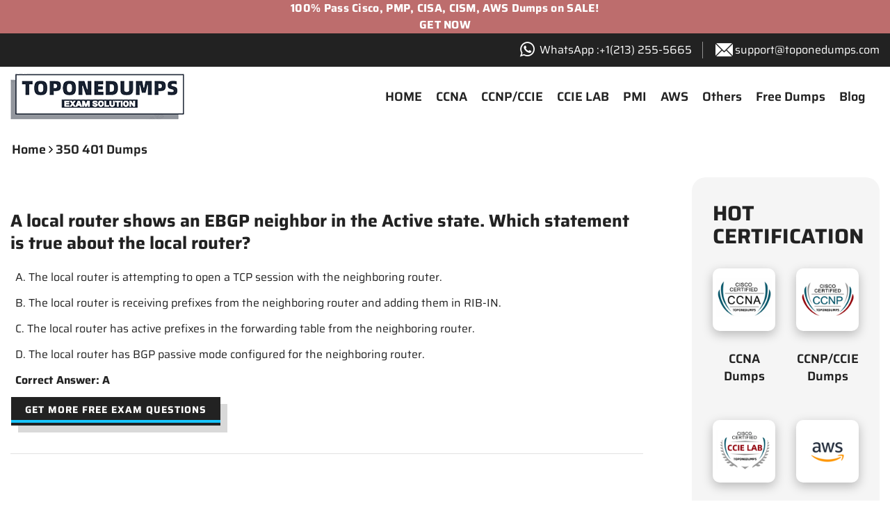

--- FILE ---
content_type: text/html; charset=UTF-8
request_url: https://www.toponedumps.com/350-401-dumps/350-401-question-90
body_size: 11185
content:
<!DOCTYPE html>
<html class="no-js" lang="en">
<head>
<meta charset="utf-8">
    <title>A local router shows an EBGP neighbor in the Active state. Which statement is true about the local router?</title>
   <meta name="description" content="A local router shows an EBGP neighbor in the Active state. Which statement is true about the local router?">

<base href="/">
<!-- Stylesheets -->
<link href="/css/bootstrap.css" rel="preload" as="style"onload="this.onload=null;this.rel='stylesheet'">
<link href="/css/style.css" rel="preload" as="style"onload="this.onload=null;this.rel='stylesheet'">
<link href="/css/responsive.css" rel="preload" as="style"onload="this.onload=null;this.rel='stylesheet'">
<link href="/css/owl.css" rel="preload" as="style"onload="this.onload=null;this.rel='stylesheet'">
<link href="/css/flaticon.css" rel="preload" as="style"onload="this.onload=null;this.rel='stylesheet'">
<link href="/css/font-awesome.css" rel="preload" as="style"onload="this.onload=null;this.rel='stylesheet'">
 <link rel="stylesheet" href="/dist/modals.css" />
<link rel="shortcut icon" href="/images/favicon.jpg">
<script src="/js/jquery.js" type="text/javascript"></script>
<script src="/js/banner.js" type="text/javascript" ></script>

<script src="/js/lazysizes.min.js" type="text/javascript" async></script>

 <style type="text/css">
    .frame {
        width: 100%;
        height: 29vw;
    
    }
</style>

 <link rel="preload" as="style"onload="this.onload=null;this.rel='stylesheet'" type="text/css" href="/css/banner.css">
<link href="/fonts/ggzt.css" rel="preload" as="style"onload="this.onload=null;this.rel='stylesheet'">

<!-- Color Switcher Mockup -->
<link href="/css/color-switcher-design.css" rel="preload" as="style"onload="this.onload=null;this.rel='stylesheet'">

<!-- Color Themes -->
<link id="theme-color-file" href="/css/color-themes/default-theme.css" rel="preload" as="style"onload="this.onload=null;this.rel='stylesheet'"> 




<!-- Responsive -->
<meta http-equiv="X-UA-Compatible" content="IE=edge">
<meta name="viewport" content="width=device-width, initial-scale=1.0, maximum-scale=1.0, user-scalable=0">

<!-- Global site tag (gtag.js) - Google Analytics -->
<script async src="https://www.googletagmanager.com/gtag/js?id=UA-199314621-1"></script>
<script>
  window.dataLayer = window.dataLayer || [];
  function gtag(){dataLayer.push(arguments);}
  gtag('js', new Date());

  gtag('config', 'UA-199314621-1');
</script>

<!-- Google tag (gtag.js) -->
<script async src="https://www.googletagmanager.com/gtag/js?id=G-VKLFN0NBEK"></script>
<script>
  window.dataLayer = window.dataLayer || [];
  function gtag(){dataLayer.push(arguments);}
  gtag('js', new Date());

  gtag('config', 'G-VKLFN0NBEK');
</script>

<!--Start of Tawk.to Script-->
<script type="text/javascript">
var Tawk_API=Tawk_API||{}, Tawk_LoadStart=new Date();
(function(){
var s1=document.createElement("script"),s0=document.getElementsByTagName("script")[0];
s1.async=true;
s1.src='https://embed.tawk.to/60c1742565b7290ac6351fd4/1f7pqrd65';
s1.charset='UTF-8';
s1.setAttribute('crossorigin','*');
s0.parentNode.insertBefore(s1,s0);
})();
</script>
<!--End of Tawk.to Script-->

</head>

<body>
<div class="page-wrapper">



    <!-- Main Header -->
    <header class="main-header header-style-two">
    <div class="header__adv" style="
    background: #bd6d6d;
    opacity: 1;
    width: 100%;
    visibility: visible;">
        <div class="container" style="
    width: 100%;
    max-width: 1460px;
    padding: 0 10px;
    margin: 0 auto;"> 
            <div class="header__adv-title">
                <a href="javascript:void(Tawk_API.toggle())"><h3 style="
    position: relative;
    font-size: 16px;
    letter-spacing: .3px;
    line-height: 1.5;
    color: #ffffff;
    font-weight: bold;
    text-align: center;
    width: 100%;">100% Pass Cisco, PMP, CISA, CISM, AWS Dumps on SALE!<br>GET NOW
             </h3></a>
               
            </div>
        </div>
    </div>
        <!-- Header Top Two -->
        <div class="header-top-two">
            <div class="auto-container">
                <div class="clearfix">
                    <!--Top Left-->
                    <div class="top-left pull-right">
						<ul class="info-list">
						
							<li><span class="icon fa fa-whatsapp"style="color: #fff;font-size: 25px;"></span><a href="https://api.whatsapp.com/send?phone=12132555665"target="_blank"style="text-transform: none;font-size: 16px;">WhatsApp :+1‪(213) 255-5665‬</a></li>
							<li><span class="icon flaticon-email-2"style="color: #fff;font-size: 25px;"></span><a href="mailto:support@toponedumps.com"target="_blank"style="text-transform: none;font-size: 16px;">support@toponedumps.com</a></li>
						</ul>
                    </div>

                 
                </div>
            </div>
        </div>
    
        <!--Header-Upper-->
        <div class="header-upper">
            <div class="auto-container">
                <div class="inner-container clearfix">
                    
                    <div class="pull-left logo-box">
                        <div class="logo"><a href="/"><img src="/images/logo-3.png" alt="Toponedumps"></a></div>
					
                    </div>
                    		<div class="testo mobile-nav-toggler"><span class="icon flaticon-menu-3"></span></div>
                    <div class="nav-outer pull-right clearfix">
						
						<!-- Mobile Navigation Toggler For Mobile -->
					
						<!-- Main Menu -->
						<nav class="main-menu navbar-expand-md">
						
							
							<div class="navbar-collapse collapse clearfix" id="navbarSupportedContent">
								<ul class="navigation clearfix">
									<li><a href="/">HOME</a>
								
									</li>
									<li class="dropdown"><a href="/cisco-ccna">CCNA</a>
										<ul>
											<li class="dropdown"><a href="/cisco/200-301">CCNA Other</a>
											<ul>
											<li><a href="/cisco/200-301">200-301</a></li>
											</ul>
											</li>
											<li class="dropdown"><a href="/cisco/200-901">DevNet</a><ul>
											<li><a href="/cisco/200-901">200-901</a></li>
											</ul></li>
											<li class="dropdown"><a href="/cisco/200-201">Cyber Ops</a><ul>
											<li><a href="/cisco/200-201">200-201 CBROPES</a></li>
											</ul></li>
										
										</ul>
									</li>
									<li class="dropdown"><a href="/cisco-ccnp">CCNP/CCIE</a>
										<ul>
										<li class="dropdown"><a href="/cisco-ccnp/enterprise">Enterprise (Wireless)</a>
											<ul>
											<li class="dropdown"><a>Core Exam</a>
											<ul>
											<li><a href="/cisco/350-401">350-401 ENCOR</a></li>
											</ul>
											</li>
											
												<li class="dropdown"><a>Concentration Exams</a>
											<ul>
											<li><a href="/cisco/300-410">300-410 ENARSI</a></li>
											<li><a href="/cisco/300-415">300-415 ENSDWI</a></li>
											<li><a href="/cisco/300-420">300-420 ENSLD</a></li>
											<li><a href="/cisco/300-425">300-425 ENWLSD</a></li>
											<li><a href="/cisco/300-430">300-430 ENWLSI</a></li>
											<li><a href="/cisco/300-435">300-435 ENAUTO</a></li>
											</ul>
											</li>
											</ul>

											</li>
											
											<li class="dropdown"><a href="/cisco-ccnp/service-provider">Service Provider</a>
											<ul>
											<li class="dropdown"><a>Core Exam</a>
											<ul>
											<li><a href="/cisco/350-501">350-501 SPCOR</a></li>
											</ul>
											</li>
											
												<li class="dropdown"><a>Concentration Exams</a>
											<ul>
											<li><a href="/cisco/300-510">300-510 SPRI</a></li>
											<li><a href="/cisco/300-515">300-515 SPVI</a></li>
											<li><a href="/cisco/300-535">300-535 SPAUTO</a></li>
											
											</ul>
											</li>
											</ul>

											</li>
											
											<li class="dropdown"><a href="/cisco-ccnp/data-center">Data Center</a>
											<ul>
											<li class="dropdown"><a>Core Exam</a>
											<ul>
											<li><a href="/cisco/350-601">350-601 DCCOR</a></li>
											</ul>
											</li>
											
												<li class="dropdown"><a>Concentration Exams</a>
											<ul>
											<li><a href="/cisco/300-610">300-610 DCID</a></li>
											<li><a href="/cisco/300-615">300-615 DCIT</a></li>
											<li><a href="/cisco/300-620">300-620 DCACI</a></li>
											<li><a href="/cisco/300-625">300-625 DCSAN</a></li>
											<li><a href="/cisco/300-635">300-635 DCAUTO</a></li>
											</ul>
											</li>
											</ul>

											</li>
											
											<li class="dropdown"><a href="/cisco-ccnp/security">Security</a>
											<ul>
											<li class="dropdown"><a>Core Exam</a>
											<ul>
											<li><a href="/cisco/350-701">350-701 SCOR</a></li>
											</ul>
											</li>
											
												<li class="dropdown"><a>Concentration Exams</a>
											<ul>
											<li><a href="/cisco/300-710">300-710 SNCF</a></li>
											<li><a href="/cisco/300-715">300-715 SISE</a></li>
											<li><a href="/cisco/300-720">300-720 SESA</a></li>
											<li><a href="/cisco/300-725">300-725 SWSA</a></li>
											<li><a href="/cisco/300-730">300-730 SVPN</a></li>
											<li><a href="/cisco/300-735">300-735 SAUTO</a></li>
											</ul>
											</li>
											</ul>

											</li>
											
											<li class="dropdown"><a href="/cisco-ccnp/collaboration">Collaboration</a>
											<ul>
											<li class="dropdown"><a>Core Exam</a>
											<ul>
											<li><a href="/cisco/350-801">350-801 CLCOR</a></li>
											</ul>
											</li>
											
												<li class="dropdown"><a>Concentration Exams</a>
											<ul>
											<li><a href="/cisco/300-810">300-810 CLICA</a></li>
											<li><a href="/cisco/300-815">300-815 CLACCM</a></li>
											<li><a href="/cisco/300-820">300-820 CLCEI</a></li>
											<li><a href="/cisco/300-835">300-835 CLAUTO</a></li>
										
											</ul>
											</li>
											</ul>

											</li>
											
											<li class="dropdown"><a href="/cisco-ccnp/devnet">DevNet</a>
											<ul>
											<li class="dropdown"><a>Core Exam</a>
											<ul>
											<li><a href="/cisco/350-901">350-901 DEVCOR</a></li>
											</ul>
											</li>
											
												<li class="dropdown"><a>Concentration Exams</a>
											<ul>
											<li><a href="/cisco/300-910">300-910 DEVOPS</a></li>
											<li><a href="/cisco/300-915">300-915 DEVIOT</a></li>
											<li><a href="/cisco/300-920">300-920 DEVWBX</a></li>
											</ul>
											</li>
											</ul>
											</li>
											
											<li class="dropdown"><a href="/cisco-ccnp/design">Design</a>
											<ul>
											<li class="dropdown"><a>CCDE</a>
											<ul>
											<li><a href="/cisco/352-001">352-001</a></li>
											</ul>
											</li>
											
												
											</ul>
											</li>
											
										
										
										
										
										</ul>
									</li>
									<li class="dropdown"><a href="/cisco-lab">CCIE LAB</a>
										<ul>
											<li><a href="/cisco-lab/ccie-enterprise-lab">CCIE Enterprise Infrastructure Lab</a></li>
											<li><a href="/cisco-lab/ccie-security-lab">CCIE Security Lab</a></li>
											<li><a href="/cisco-lab/ccie-dc-lab">CCIE DC Lab</a></li>
											<li><a href="/cisco-lab/ccie-wireless-lab">CCIE Wireless Lab</a></li>
											<li><a href="/cisco-lab/ccie-sp-lab">CCIE SP Lab</a></li>
											<li><a href="/cisco-lab/ccie-coll-lab">CCIE Collaboration Lab</a></li>
										</ul>
									</li>
									<li class="dropdown"><a href="/pmi">PMI</a>
										<ul>
											<li><a href="/pmi/pmp">PMP</a></li>
											<li><a href="/pmi/acp">ACP</a></li>
											<li><a href="/pmi/pba">PBA</a></li>
											<li><a href="/pmi/rmp">RMP</a></li>
											<li><a href="/pmi/pgmp">PgMP</a></li>
											<li><a href="/pmi/capm">CAPM</a></li>
										</ul>
									</li>
									<li><a href="/aws">AWS</a>
									
									</li>
								<!--	<li class="dropdown"><a href="/isaca">ISACA</a>
										<ul>
											<li><a href="/isaca/cisa">CISA</a></li>
											<li><a href="/isaca/cism">CISM</a></li>
											<li><a href="/isaca/crisc">CRISC</a></li>
										
										
										
										</ul>
									
									
									</li>-->
							
										<li class="dropdown"><a href="/all">Others</a>
										<ul>
										    <li><a href="/huawei">Huawei</a></li>
											<li><a href="/cissp">CISSP</a></li>
										</ul>
										</li>
								 
									<li class="dropdown"><a>Free Dumps</a>
										<ul>
											<li><a href="/question">CCNA 200-301 Dumps</a></li>
											<li><a href="/350-401-dumps">CCNP 350-401 Dumps</a></li>
									
											
										</ul>
										</li>
										<li><a href="/blog">Blog</a></li>
								 </ul>
							</div>
						</nav>
						<!-- Main Menu End-->

						<!-- Options Box -->
					
						
					</div>
					
                </div>
            </div>
        </div>
        <!--End Header Upper-->
        
		<!-- Mobile Menu  -->
        <div class="mobile-menu">
            <div class="menu-backdrop"></div>
            <div class="close-btn"><span class="icon flaticon-multiply"></span></div>
            
            <!--Here Menu Will Come Automatically Via Javascript / Same Menu as in Header-->
            <nav class="menu-box">
            	<div class="nav-logo"><a href="/"><img src="/images/logo-3.png" alt="Toponedumps"></a></div>
                
                <ul class="navigation clearfix"><!--Keep This Empty / Menu will come through Javascript--></ul>
            </nav>
        </div>
		<!-- End Mobile Menu -->
		
    </header>
    <!-- End Main Header -->	
	<!-- Sidebar Page Container -->
    <div class="sidebar-page-container">
    	<div class="auto-container">
    	            <ul class="breadcrumb cpms" style="font-size: 18px;text-transform: capitalize;">
	<li><a href="/">Home</a></li>
	<i class="fa fa-angle-right" style="margin: 0 4px;color:#000;"></i>
	<li><a href="/350-401-dumps">350 401 dumps</a></li> 

    </ul>        	<div class="row clearfix">
				
				<!-- Content Side -->
                <div class="content-side col-lg-9 col-md-12 col-sm-12">
                	<!-- Block Detail -->
					<div class="blog-detail service-detail">
			
						<div class="inner-box">
						
						
							<div class="popular-posts lower-content">
										<h1 style="font-size:25px !important;">A local router shows an EBGP neighbor in the Active state. Which statement is true about the local router?</h1>
										<!--<div class="post-info">2021-10-19</div>-->
								<div class="text2"style="margin-top: 10px;"><p>A. The local router is attempting to open a TCP session with the neighboring router. 
</p><p>B. The local router is receiving prefixes from the neighboring router and adding them in RIB-IN. 
</p><p>C. The local router has active prefixes in the forwarding table from the neighboring router. 
</p><p>D. The local router has BGP passive mode configured for the neighboring router. 
</p><p style="font-weight: bolder;">Correct Answer: A </p></div> 
						<div class="btn-box11" style="margin-top: 10px;">
										<a href="/350-401-dumps" class="theme-btn btn-style-four" style="padding: 3px 20px 8px;font-size: 14px;margin-left:1px;">Get more free exam questions</a>
									</div>
								
								<!-- Post Share Options-->
								<div class="post-share-options">
								
								</div>
							</div>
						
						
                                           <div class="left-sidebar"style="margin-top: 30px;">
			
			<div class="widget-content"style="border-radius: 30px;border: 1px solid #ffffff;">
							<h2 style="position: relative;color: #222;font-weight: 700;font-size: 36px;line-height: 1.1em;margin-bottom: 20px;">Latest  CCNP 350-401 Exam Dumps</h2>
							<div class="row clearfix">
				 <div class="col-lg-6 col-md-12 col-sm-12">	
				 <div class="deprt-icon-boo"><img src="images/ccnp-350-401.jpg" alt=""></div>
				 </div>
					<div class="col-lg-6 col-md-12 col-sm-12">	
							<div class="infor"><p>Exam Code: 350-401</p> <p>Exam Duration: 120 minutes</p> <p>Exam Topics:  <ul class="infoli"> <li>1.Architecture-15%</li> <li>2.Virtualization-10%</li> <li>3.Infrastructure-30%</li> <li>4.Network Assurance-10%</li> <li>5.Security-20%</li> <li>6.Automation-15%</li></ul></p><p>Latest Update: 01.30,2026</p></div>
							<div class="btn-box jvz" style="margin-top: 10px;">
							  
				<a href="javascript:void(Tawk_API.toggle())" class="theme-btn btn-style-four" style="padding: 4px 100px 4px;"><span class="txt">Get Now</span></a>
		
		
			</div>
						</div>
							</div>
						
							</div>
							
               
				</div>
					<div class="lower-content"style="margin-top: 16px;">
								<h2>CCNP 350-401 Exam Dumps Info</h2>
							<div class="cpms"><p>Cisco 350-401 ENCOR (Enterprise Network Core Technologies) is a Cisco exam related to core enterprise network technology in 120 minutes, including the Network Assurance, Automation, Virtualization, Security, Infrastructure and Dual Stack (IPv4 and IPv6) architecture as well. It's also the core exam of CCNP (Cisco Certified Network Professional) Enterprise, and part of Cisco Certified Specialist Enterprise Core Exam, CCIE Enterprise Wireless Test and CCIE Enterprise Infrastructure Exam.</p>  <p>In this Cisco 350-401 ENCOR Course, you're required to acquire the knowledge and skills of configuring, troubleshooting, managing enterprise wired and wireless networks. What's more, in order to pass the Cisco 350-401 ENCOR Exam, you also need to learn how to implement automation, security principles,  and programmability with the enterprise network and how to use SD-WAN and SD-Access solutions to design network.</p>  <p>Certainly, all exams materials of TOPONEDUMPS are based on the above topics and with 100% valid 350-401exam dumps, 100% correct answers and 100% real simulated exam environment.</p>  <p>If you want to receive the CCNP Enterprise Certification, passing Cisco 350-401 ENCOR is necessary and then choose one of the enterprise concentration exams of what you're interested in, which are <a href="/cisco/300-410">300-410 ENARSI</a>, <a href="/cisco/300-415">300-415 ENSDWI</a>, <a href="/cisco/300-420">300-420 ENSLD</a>, <a href="/cisco/300-425">300-425 ENWLSD</a>, <a href="/cisco/300-430">300-430 ENWLSI</a> and <a href="/cisco/300-435">300-435 ENAUTO</a>.</p>  <p>In the TOPONEDUMPS exam preparation service, our dumps are 100% real and latest and cover all the Cisco CCNP 350-401 Exam. All the questions and answers are selected carefully by our professional tutors and IT professionals who just passed the CCNP Enterprise Exams. </p>  <p>Moreover, spend less time and less money on achieving CCNP Enterprise Certification are our common goals. TOPONDUMPS‘s excellent 24/7 consultancy and customer service teams will offer you useful prompts and tips on success in the Cisco 350-401 ENCOR Exams.</p>  <p>With TOPONEDUMPS assistance, everything is more achievable now. Let's taking the 350-401 ENCOR exam and starting the journey of pursuing a higher salary, better job opportunities, big promotion of career, latest technology and highlights of personal resume.</p>							<p>With 100% correct and valid exam questions and corresponding answers, TOPONDUMPS will help you know all the exam structure and how to answer correctly. Pass the CCNP 350-401 Exam in a short time of preparation for exams with our assistance.</p>
							<p>Always providing you with the latest updating dumps of the CCNP 350-401 Exam. No need to spend much time googling questions and answers on the internet.</p>
							<p>The professional customer consultancy service team is 24/7 online and offering you the latest news and tips on how to study and prepare for the CCNP 350-401 Exam.</p>
						
							
							</div>
								<div class="btn-box11"><a href="javascript:void(Tawk_API.toggle())" class="theme-btn btn-style-four" style="padding: 3px 20px 8px;font-size: 16px;margin-left:1px;">Get Real Exam Question</a></div>
								
							
							    <h2 style="margin-top: 20px;">Related Dumps</h2>
								<div class="cart-outer team-section-two cart-section">
         	﻿ <div class="table-outer">
                    <table class="cart-table">
                        <thead class="cart-header" style="background-color: #222222;text-align: center;">
                            <tr>
                                <th>Cisco Exam</th>
                                <th>Exam</th>
                                <th>Exam Code</th>
                             
                            </tr>
                        </thead>
                
                        <tbody style="background: #ffffff;text-align: center;">
                            <tr>
                                <td class="spec" rowspan="8">
                                       CCNP Enterprise (Wireless)
                                </td>
							
                                <td class="spec" style="border-left: 1px solid #000;border-right: 1px solid #000;">Core Exam</td>
                             <td class="biao"><a href="350-401.php">350-401 ENCOR</a></td>
                            
                    
                            </tr>
                            
                            <tr>
                                <td class="spec" rowspan="7" style="border-right: 1px solid #000;">
                                   Concentration
                                </td>

                            </tr>
						<tr>
                          <td class="biao"><a href="300-410.php">300-410 ENARSI</a></td>
                                </tr>
								<tr>
                          <td class="biao"><a href="300-415.php">300-415 ENSDWI</a></td>
                                </tr>
								<tr>
                          <td class="biao"><a href="300-420.php">300-420 ENSLD</a></td>
                                </tr>
								<tr>
                          <td class="biao"><a href="300-425.php">300-425  ENWLSD</a></td>
                                </tr>
								<tr>
                          <td class="biao"><a href="300-430.php">300-430 ENWLSI</a></td>
                                </tr>
							<tr>
                          <td class="biao"><a href="300-435.php">300-435 ENAUTO</a></td>
                                </tr>

                        </tbody>
                    </table>
                </div>
            </div>
								<h2 style="margin-top: 20px;">Service Process</h2>
							
							<div class="row"style="text-align: center;">
                <!-- working-process-list start -->
                <div class="col-lg-3 col-sm-6 col-xs-6">
                   
                    <div class="icon">
                        <img src="images/payment.png" alt="images_not_found">
                    </div>
                    <p>Payment</p>
                </div>
                <!-- working-process-list end -->
                <!-- working-process-list start -->
                <div class="col-lg-3 col-sm-6 col-xs-6">
              
                    <div class="icon">
                        <img src="images/deliver.png" alt="images_not_found">
                    </div>
                    <p>Deliver Dumps</p>
                </div>
                <!-- working-process-list end -->
                <!-- working-process-list start -->
                <div class="col-lg-3 col-sm-6 col-xs-6">
                  
                    <div class="icon">
                        <img src="images/freeupdate.png" alt="images_not_found">
                    </div>
                    <P>30day Free Update</P>
                </div>
                <!-- working-process-list end -->
                <!-- working-process-list start -->
                <div class="col-lg-3 col-sm-6 col-xs-6">
                    <div class="icon">
                        <img src="images/passexam.png" alt="images_not_found">
                    </div>
                    <p>Training,Pass Exam</p>
                </div>
                <!-- working-process-list end -->
            </div>
										<h2>Our advantage</h2>
									<div class="two-column">
									<div class="row clearfix">
									    
										<div class="column col-lg-6 col-md-6 col-sm-12">
										
											
											<ul class="service-list">
												<li>7/24 Instructors Online Service</li>
												<li>One-For-One Solve your problem</li>
												<li>100% Real Workbook & Solution</li>
											
											</ul>
										</div>
										<div class="column col-lg-6 col-md-6 col-sm-12">
											<ul class="service-list">
												<li>Free Update During Service Duration</li>
												<li>Mock Lab Exam Environment</li>
												<li>100% Money Back Guarantee</li>
											
											</ul>
										</div>
									</div>
								</div>
							
								<h2>FAQ</h2>
						<ul class="solution-list">
									<li>
										<span class="number">01</span>
										<strong>How Does TOPONEDUMPS Ensure 100% Pass CCNP 350-401 Exam?</strong>
										<p>We provide stable and high-quality real exam dumps, you only need to remember the contents of the dumps will be able to easily pass  CCNP 350-401 Exam</p>
									</li>
									<li>
										<span class="number">02</span>
										<strong>Will Dumps Be Updated Frequently?</strong><p>We will follow the latest exam trends. Once the exam content changes, we will immediately update dumps to ensure stability and send them to your email.</p>
									</li>
									<li>
										<span class="number">03</span>
										<strong>What If The Exam Becomes Unstable During My Study?</strong>
									<p>We will update the free charge of the latest material for you as soon as possible after the change. Your service time will start from our stable date again.</p>
									</li>
										<li>
										<span class="number">04</span>
										<strong>How Are The Dumps Delivered?</strong>
									<p>When you complete the bill. We will send you the dumps information via email.</p>
									</li>
									
										<li>
										<span class="number">05</span>
										<strong>How Do I Pay For The Order?</strong>
									<p> We accept multiple payment methods. Most customers use online payment with PayPal or Western Union. PayPal and Western Union are both very secure payment methods.</p>
									</li>
								</ul>


							</div>						
							<!-- Blog Author Box -->
						<div class="blog-author-box">
								<div class="author-inner">
								
									<h4 class="name">TOPONEDUMPS</h4>
									<div class="text">TOPONEDUMPS is a company with years of experience in IT certification training, specifically for Cisco,PMI,AWS,ISACA,Microsoft certification exam training. To possess the IT Certificate and higher salary with TOPONEDUMPS assistance.
</div>
<ul class="social-icon clearfix">	
                                        <li><a href="https://api.whatsapp.com/send?phone=12132555665"><i class="fa fa-whatsapp"></i></a></li>
										<li><a href="https://fb.me/toponedumps" class="fa fa-facebook-f"></a></li>
										<li><a href="https://twitter.com/toponedumps" class="fa fa-twitter"></a></li>
										<li><a href="https://www.linkedin.com/company/toponedumps" class="fa fa-linkedin"></a></li>
									</ul>

									<div class="btn-box" style="margin-top: 10px;">
										<a href="javascript:void(Tawk_API.toggle())" class="theme-btn btn-style-four" style="padding: 3px 20px 8px;font-size: 14px;margin-left:1px;">Get 100% pass exam solution</a>
									</div>
								
								</div>
							</div>							
						</div>
						
				
						
						
				
						
						
					</div>
				</div>
				
				<!-- Sidebar Side -->
                  <div class="sidebar-side col-lg-3 col-md-12 col-sm-12">
                	<aside class="sidebar">
						<div class="sidebar-inner">
						
				<!-- <div class="sidebar-widget popular-posts">
								
								<div class="widget-content">
									<div class="sidebar-title">
										<h3>LATEST PASS</h3>
									</div>
										
										<figure class="post-thumb"><a href="/feedback/211028-Latest-CCNP-300-410-Exam-Pass" class="overlay-box"><img alt="211028 Latest CCNP 300-410 Exam Pass" src="/upload/20211021/300-410-211028.jpg"></a></figure>
									<article class="post">
									
									
										<div class="post-info">2021-10-28</div>
									</article>
																		
										<figure class="post-thumb"><a href="/feedback/211026-Latest-CCNA-200-301-Exam-Pass" class="overlay-box"><img alt="211026 Latest CCNA 200-301 Exam Pass" src="/upload/20211021/200-301-211026.jpg"></a></figure>
									<article class="post">
									
									
										<div class="post-info">2021-10-26</div>
									</article>
																		
										<figure class="post-thumb"><a href="/feedback/211025-Latest-CCNP-350-401-Exam-Pass" class="overlay-box"><img alt="211025 Latest CCNP 350-401 Exam Pass" src="/upload/20211021/350-401-211025.jpg"></a></figure>
									<article class="post">
									
									
										<div class="post-info">2021-10-25</div>
									</article>
																<div class="btn-box text-center" style="margin-top: 10px;">
				<a href="javascript:void(Tawk_API.toggle())" class="theme-btn btn-style-four" style="padding: 4px 50px 4px;"><span class="txt">Get Now</span></a>
			</div>
		</div>
								</div>-->
							
					
							
							<!-- Popular Post Widget -->
							<div class="sidebar-widget popular-posts">
								<div class="widget-content">
									<div class="sidebar-title">
										<h3>HOT Certification</h3>
									</div>
									<div class="row">
									    
									<div class="col-lg-6 col-md-6 col-xs-6">
									<figure class="post-thumb"style="text-align: center;"><a href="/cisco-ccna"><img src="/images/ccna-logo.jpg" alt="Latest Cisco CCNA Exam Dumps"></a></figure>
									<article class="post">
										<div class="text"style="text-align: center;"><a href="/cisco-ccna">CCNA Dumps</a></div></article></div>
										
										<div class="col-lg-6 col-md-6 col-xs-6">
									<figure class="post-thumb"style="text-align: center;"><a href="/cisco-ccnp"><img src="/images/ccnp-logo.jpg" alt="Latest Cisco CCNP Exam Dumps"></a></figure>
									<article class="post">
										<div class="text"style="text-align: center;"><a href="/cisco-ccnp">CCNP/CCIE Dumps</a></div></article></div>
										
										<div class="col-lg-6 col-md-6 col-xs-6">
									<figure class="post-thumb"style="text-align: center;"><a href="/cisco-lab"><img src="/images/ccie-logo.jpg" alt="Latest Cisco CCIE LAB Exam Dumps"></a></figure>
									<article class="post">
										<div class="text"style="text-align: center;"><a href="/cisco-lab">CCIE LAB Dumps</a></div></article></div>
										
										<div class="col-lg-6 col-md-6 col-xs-6">
									<figure class="post-thumb"style="text-align: center;"><a href="/aws"><img src="/images/aws.jpg" alt="Latest Amazon AWS Certifications Exam Dumps"></a></figure>
									<article class="post">
										<div class="text"style="text-align: center;"><a href="/aws">AWS Dumps</a></div></article></div>
										
										<div class="col-lg-6 col-md-6 col-xs-6">
									<figure class="post-thumb"style="text-align: center;"><a href="/pmi"><img src="/images/pmi.jpg" alt="Latest PMI PMP Certification Exam Dumps"></a></figure>
									<article class="post">
										<div class="text"style="text-align: center;"><a href="/pmi">PMI Dumps</a></div></article></div>
										
										<div class="col-lg-6 col-md-6 col-xs-6">
									<figure class="post-thumb"style="text-align: center;"><a href="/isaca"><img src="/images/isca.jpg" alt="Latest ISACA Certification Exam Dumps"></a></figure>
									<article class="post">
										<div class="text"style="text-align: center;"><a href="/isaca">ISACA Dumps</a></div></article></div>
										
											<div class="col-lg-6 col-md-6 col-xs-6">
									<figure class="post-thumb"style="text-align: center;"><a href="/huawei"><img src="/images/huawei.jpg" alt="HUAWEI Certification Exam Dumps"></a></figure>
									<article class="post">
										<div class="text"style="text-align: center;"><a href="/huawei">Huawei Dumps</a></div></article></div>
						
						
							
									
									</div>
									
							
									
								
								</div>
							</div>
							
							<!-- Tags Widget -->
							<div class="sidebar-widget popular-tags">
								<div class="widget-content">
									<div class="sidebar-title">
										<h3>Recent Posts</h3>
									</div>
								                   <a href="/blog/Get-CCNP-security-certified-with-Cisco-350-701-dumps-at-Toponedumps" >Get CCNP security certified with Cisco 350-701 dumps at Toponedumps! </a>
                                   <a href="/blog/Detailed-information-about-the-AWS-Solution-Architect-Associate-salary-in-different-areas" >Detailed information about the AWS Solution Architect Associate salary in different areas. </a>
                                   <a href="/blog/Cisco-CCNP-350-401-Exam-Reviews-Tips-the-Full-Exam-Guide" >Cisco CCNP 350-401 Exam - Reviews, Tips, & the Full Exam Guide</a>
                 								
								</div>
							</div>
							
								<div class="sidebar-widget popular-tags">
								<div class="widget-content">
								<div class="sidebar-title"style="margin-top: 10px;">
										<h3>Free Exam question</h3>	</div>
													                   <a href="/question/An-engineer-configured-an-OSPF-neighbor-as-a-designated-router-Which-state-verifies-the-designated-router-is-in-the-proper-mode" >An engineer configured an OSPF neighbor as a designated router. Which state verifies the designated router is in the proper mode?</a>
                                   <a href="/question/Which-type-of-attack-can-be-mitigated-by-dynamic-ARP-inspection" >Which type of attack can be mitigated by dynamic ARP inspection?</a>
                                   <a href="/question/Which-set-of-action-satisfy-the-requirement-for-multi-factor-authentication" >Which set of action satisfy the requirement for multi-factor authentication?</a>
                 	
                 
                 									                   <a href="/350-401-dumps/350-401-question-325" >Which command must be added to enable R2 to take over as master when Serial Interface 0/0.1 is down on R1?</a>
                                   <a href="/350-401-dumps/350-401-question-196" >Refer to the exhibit. An engineer has configured Cisco ISE to assign VLANs to clients based on their method of authentication, but this is not working as expected. Which action will resolve this issue?</a>
                                   <a href="/350-401-dumps/350-401-question-78" >Refer to the exhibit. 

A port channel is configured between SW2 and SW3. SW2 is not running a Cisco operating system. When all physical connections are made, the port channel does not establish. Based on the configuration except of SW3, what is the cause of the problem?</a>
                 	
								</div>
							</div>
							
						</div>
					</aside>
				</div>				
			</div>
		</div>
	</div>
 <script type="application/ld+json">
{
  "@context": "https://schema.org/", 
  "@type": "BreadcrumbList", 
  "itemListElement": [{
    "@type": "ListItem", 
    "position": 1, 
    "name": "Home",
    "item": "https://www.toponedumps.com/"  
  },{
    "@type": "ListItem", 
    "position": 2, 
    "name": "350 401 dumps",
    "item": "https://www.toponedumps.com/350-401-dumps"  
  },{
    "@type": "ListItem", 
    "position": 3, 
    "name": "350 401 question 90",
    "item": "https://www.toponedumps.com/350-401-dumps/350-401-question-90"  
  }]
}
</script>	
 	<!-- CTA Section Four -->
	<section class="cta-section-four">
		<div class="auto-container">
			<div class="pattern-layer" style="background-image:url(images/background/pattern-17.png)"></div>
			<div class="clearfix">
				<div class="pull-left">
					<h3>Contact us now to get the latest dumps</h3>
				</div>
				<div class="pull-right">
					<a href="javascript:void(Tawk_API.toggle())" class="theme-btn btn-style-two"><span class="txt">Contact Now</span></a>
				</div>
			</div>
		</div>
	</section>
	<!-- End CTA Section Four -->
	<div class="container auto-container" style="margin-top: 20px;">
    <h4 style="position: relative;color: #222222;font-weight: 700;font-size: 30px; line-height: 1.1em;margin-bottom: 30px;text-transform: uppercase;">Tag:</h4>
    <div class="row clearfix">

                    <div class="col-lg-3 col-md-3 col-sm-12 col-xs-12">
                <div class="tags">
                    <a href="/200-301-dumps/ccna-200-120-latest-dumps-blog">CCNA 200-120 Latest Dumps Blog</a>
                </div>
            </div>
                    <div class="col-lg-3 col-md-3 col-sm-12 col-xs-12">
                <div class="tags">
                    <a href="/200-301-dumps/ccna-exam-dump-2016-everything-you-need-to-know">CCNA Exam Dump 2016: Everything You Need to Know</a>
                </div>
            </div>
                    <div class="col-lg-3 col-md-3 col-sm-12 col-xs-12">
                <div class="tags">
                    <a href="/200-301-dumps/ccna-voice-dumps-exam-collections-ace-your-certification">CCNA Voice Dumps Exam Collections: Ace Your Certification</a>
                </div>
            </div>
                    <div class="col-lg-3 col-md-3 col-sm-12 col-xs-12">
                <div class="tags">
                    <a href="/200-301-dumps/ccna-reddit-brain-dump-strategies">CCNA Reddit Brain Dump Strategies</a>
                </div>
            </div>
                    <div class="col-lg-3 col-md-3 col-sm-12 col-xs-12">
                <div class="tags">
                    <a href="/200-301-dumps/ccna-200-125-dumps-pass4sure-master-your-exam-prep">CCNA 200-125 Dumps Pass4Sure: Master Your Exam Prep</a>
                </div>
            </div>
                    <div class="col-lg-3 col-md-3 col-sm-12 col-xs-12">
                <div class="tags">
                    <a href="/200-301-dumps/cissp-dumps-spoto-review-and-exam-insights">CISSP Dumps: SPOTO Review and Exam Insights</a>
                </div>
            </div>
                    <div class="col-lg-3 col-md-3 col-sm-12 col-xs-12">
                <div class="tags">
                    <a href="/200-301-dumps/ccna-collaboration-dumps-2018-blog">CCNA Collaboration Dumps 2018 Blog</a>
                </div>
            </div>
                    <div class="col-lg-3 col-md-3 col-sm-12 col-xs-12">
                <div class="tags">
                    <a href="/200-301-dumps/ccna-latest-dumps-200-125-free-download-a-comprehensive-guide">CCNA Latest Dumps 200-125 Free Download: A Comprehensive Guide</a>
                </div>
            </div>
        
    </div>
</div>
	<!-- Main Footer -->
    <footer class="main-footer style-two" style="background-image: url(images/background/pattern-18.png)">
		<div class="auto-container">
        	<!--Widgets Section-->
            <div class="widgets-section">
            	<div class="row clearfix">
                	
                    <!-- Big Column -->
                    <div class="big-column col-lg-6 col-md-12 col-sm-12">
						<div class="row clearfix">
						
                        	<!-- Footer Column -->
                            <div class="footer-column col-lg-6 col-md-6 col-sm-12">
                                <div class="footer-widget logo-widget">
									<div class="logo">
										<a href="/"><img src="/images/logo-3.png" alt="Toponedumps"></a>
									</div>
									<div class="text">Toponedumps is a company with years of experience in IT certification training, specifically for Cisco,PMI,AWS,ISACA,Microsoft certification exam training. </div>
									<ul class="social-box">
										<li><a href="https://fb.me/toponedumps" class="fa fa-facebook-f"></a></li>
										<li><a href="https://twitter.com/toponedumps" class="fa fa-twitter"></a></li>
										<li><a href="https://www.linkedin.com/company/toponedumps" class="fa fa-linkedin"></a></li>
									
									</ul>
						
								
								</div>
							</div>
							
							<!-- Footer Column -->
                            <div class="footer-column col-lg-5 col-md-6 col-sm-12">
                                <div class="footer-widget links-widget">
									<h4>HOT DUMPS</h4>
									<div class="row clearfix">
										<div class="column col-lg-6 col-md-6 col-sm-6">
											<ul class="list-link">
												<li><a href="/cisco-ccna">CCNA Dumps</a></li>
												<li><a href="/cisco-ccnp">CCNP/CCIE Dumps</a></li>
												<li><a href="/cisco-lab">CCIE LAB Dumps</a></li>
											
											</ul>
										</div>
										<div class="column col-lg-6 col-md-6 col-sm-6">
											<ul class="list-link">
												<li><a href="/aws">AWS Dumps</a></li>
												<li><a href="/pmi">PMI Dumps</a></li>
												<li><a href="/isaca">ISACA Dumps</a></li>
										
											</ul>
										</div>
									</div>
								</div>
							
							</div>
							
						</div>
					</div>
					
					<!-- Big Column -->
                    <div class="big-column col-lg-6 col-md-12 col-sm-12">
						<div class="row clearfix">
							
							<!-- Footer Column -->
                            <div class="footer-column col-lg-6 col-md-6 col-sm-12">
                                	  <div class="footer-widget links-widget">
									<h4>DUMPS TAG</h4>
									<div class="row clearfix">
										<div class="column col-lg-6 col-md-6 col-sm-6">
											<ul class="list-link">
												<li><a href="/200-301-dumps">200-301 Tag</a></li>
												<li><a href="/350-401">350-401 Tag</a></li>
												<li><a href="/eilab">CCIE LAB Tag</a></li>
											</ul>
										</div>
											<div class="column col-lg-6 col-md-6 col-sm-6">
											<ul class="list-link">
												<li><a href="/cisa">CISA Tag</a></li>
												<li><a href="/pmp">PMP Tag</a></li>
												<li><a href="/aws-dumps">AWS Tag</a></li>
										
											</ul>
										</div>
									</div>
								</div>
                      
								
								
							</div>
							
							<!-- Footer Column -->
                            <div class="footer-column col-lg-6 col-md-6 col-sm-12">
                                          <div class="footer-widget contact-widget">
									<h4>CONTACT US</h4>
									
									<ul class="list-style-two">
						
							<li><span class="icon fa fa-whatsapp" style="color: #000;font-size: 25px;"></span><a href="https://api.whatsapp.com/send?phone=12132555665" target="_blank" style="text-transform: none;font-size: 14px;">WhatsApp :+1(213) 255-5665</a></li>
							<li><span class="icon flaticon-email-2" style="color: #000;font-size: 25px;"></span><a href="mailto:support@toponedumps.com" target="_blank" style="text-transform: none;font-size: 14px;">support@toponedumps.com</a></li>
						</ul>
								</div>
                                <div class="footer-widget newsletter-widget">
									<h4>Payment Method</h4>
									<img src="images/payment1.png">
								</div>
							</div>
							
						</div>
					</div>
					
				</div>
			</div>
		</div>
		<!-- Footer Bottom -->
		<div class="footer-bottom">
			<div class="auto-container">
				<div class="row clearfix">
					<div class="text-column col-lg-6 col-md-12 col-sm-12">
						<div class="text">&copy; copyright 2021 By <a href="/">TOPONEDUMPS</a></div>
					</div>
					<div class="arrow-column col-lg-6 col-md-12 col-sm-12">
						<!--Scroll to top-->
						<div class="scroll-to-target" data-target="html"><span class="fa fa-long-arrow-up"></span></div>
					</div>
				</div>
			</div>
		</div>
	</footer>
	<!-- End Main Footer -->

</div>



<script src="/js/popper.min.js"></script>
<script src="/js/bootstrap.min.js"></script>
<!--<script src="/js/jquery-ui.js" async></script>-->
<script src="/js/owl.js"></script>
<script src="/js/script.js"></script>

 <script src="/dist/modals.js"></script>
    <script>
        const modals = new Modals({
            allowMultiple: true
        });
    </script>






</body>
</html>


--- FILE ---
content_type: text/css
request_url: https://www.toponedumps.com/css/style.css
body_size: 44601
content:









/***

====================================================================
	Reset
====================================================================

 ***/

* {
	margin:0px;
	padding:0px;
	border:none;
	outline:none;
}

@font-face {


  src: 
      
       url("../fonts/AGENCYR.ttf") format("truetype"),
       url("../fonts/AGENCYR.svg#AGENCYR") format("svg");
	font-weight: normal;
	font-style: normal;
}

/***

====================================================================
	Global Settings
====================================================================

 ***/

body {
	font-family: 'Saira', sans-serif;
	font-size:14px;
	color:#777777;
	line-height:1.7em;
	font-weight:400;
	background:#ffffff;
	-webkit-font-smoothing: antialiased;
	-moz-font-smoothing: antialiased;
}

.bordered-layout .page-wrapper{
	padding:0px 50px 0px;
}

a{
	text-decoration:none;
	cursor:pointer;
	color:#ffb32f;
}

button{
	cursor:pointer;
	text-decoration:none;
	outline:none !important;
}

a:hover,a:focus,a:visited{
	text-decoration:none;
	outline:none !important;
}

h1,h2,h3,h4,h5,h6 {
	position:relative;
	font-weight:normal;
	margin:0px;
	background:none;
	line-height:1.6em;
	font-family: 'Saira', sans-serif;
}

/* Typography */

h1{
	font-size:84px;
}

h2{
	font-size:48px;
}

h3{
	font-size:30px;
}

h4{
	font-size:24px;
}

h5{
	font-size:20px;
}

h6{
	font-size:18px;
}

input,button,select,textarea{

}

textarea{
	overflow:hidden;
}

p{
	position:relative;
	line-height:1.8em;
}

.auto-container{
	position:static;
	max-width:1300px;
	padding:0px 15px;
	margin:0 auto;
}

.medium-container{
	max-width:850px;
}

.page-wrapper{
	position:relative;
	margin:0 auto;
	width:100%;
	min-width:300px;
}

ul,li{
	list-style:none;
	padding:0px;
	margin:0px;
}

img{
	display:inline-block;
	max-width:100%;
}

.theme-btn{
	display:inline-block;
	transition:all 0.3s ease;
	-moz-transition:all 0.3s ease;
	-webkit-transition:all 0.3s ease;
	-ms-transition:all 0.3s ease;
	-o-transition:all 0.3s ease;
}

.centered{
	text-align:center;
}

/*List Style One*/

.list-style-one{
	position:relative;
}

.list-style-one li{
	position:relative;
	color:#eeeeee;
	font-size:15px;
	font-weight:400;
	margin-bottom:15px;
	padding-left:30px;
	line-height: 1.6em;
}

.list-style-one li:first-child .icon{
	font-size:14px;
}

.list-style-one li .icon{
	position:absolute;
	left:0px;
	top:0px;
	font-weight:400;
	color:#ffb32f;
	font-size:20px;
}

.list-style-one li a:hover{
	color:#ffb32f;
}

/* List Style Two */

.list-style-two{
	position:relative;
}

.list-style-two li{
	position:relative;
	color:#ffffff;
	font-size:14px;
	font-weight:400;
	margin-bottom:10px;
	padding-left:30px;
	line-height: 1.8em;
}

.list-style-two li:first-child .icon{
	font-size:14px;
}

.list-style-two li .icon{
	position:absolute;
	left:0px;
	top:0px;
	font-weight:400;
	color:#ffb32f;
	font-size:16px;
}

.list-style-two li a{
	position:relative;
	color:#ffffff;
	transition:all 0.3s ease;
	-moz-transition:all 0.3s ease;
	-webkit-transition:all 0.3s ease;
	-ms-transition:all 0.3s ease;
	-o-transition:all 0.3s ease;
}

.list-style-two li a:hover{
	color:#ffb32f;
}

/* List Style Three */

.list-style-three{
	position:relative;
}

.list-style-three li{
	position:relative;
	color:#2e2e2e;
	font-size:20px;
	font-weight:400;
	margin-bottom:10px;
	padding-left:38px;
	line-height: 1.8em;
}

.list-style-three li:first-child .icon{
	font-size:20px;
}

.list-style-three li .icon{
	position:absolute;
	left:0px;
	top:0px;
	font-weight:400;
	color:#ffaa17;
	font-size:22px;
}

.list-style-three li a{
	position:relative;
	color:#2e2e2e;
	transition:all 0.3s ease;
	-moz-transition:all 0.3s ease;
	-webkit-transition:all 0.3s ease;
	-ms-transition:all 0.3s ease;
	-o-transition:all 0.3s ease;
}

.list-style-three li a:hover{
	color:#ffb32f;
}

/* List Style Four */

.list-style-four{
	position:relative;
}

.list-style-four li{
	position:relative;
	color:#ffffff;
	font-size:16px;
	font-weight:400;
	margin-bottom:15px;
	line-height: 1.8em;
}

.list-style-four li strong{
	position:relative;
	color:#18c5fe;
	font-size:18px;
	font-weight:600;
	padding-left:25px;
	display:block;
	margin-bottom:6px;
}

.list-style-four li:first-child .icon{
	font-size:14px;
}

.list-style-four li .icon{
	position:absolute;
	left:0px;
	top:0px;
	font-weight:400;
	color:#ffffff;
	font-size:16px;
}

.list-style-four li a{
	position:relative;
	color:#ffffff;
	transition:all 0.3s ease;
	-moz-transition:all 0.3s ease;
	-webkit-transition:all 0.3s ease;
	-ms-transition:all 0.3s ease;
	-o-transition:all 0.3s ease;
}

.list-style-four li a:hover{
	color:#18c5fe;
}
/* Btn Style seve */
.btn-style-seve{
	position: relative;
	font-size: 16px;
	line-height: 30px;
	color: #222222;
	font-weight: 700;
	margin-left:7px;
	display: inline-block;
	padding: 10px 25px 10px;
	background-color:#ffffff;
	text-transform: uppercase;
	border-radius:0px;
	border: 2px solid #000;
}

.btn-style-seve:before{
	position: absolute;
	content: '';
    right: -10px;
    bottom: -10px;
    left:10px;
	top:10px;
    z-index: -1;
    opacity: 1;
	opacity:0.10;
    background-color: #ffffff;
    -webkit-transition: all 0.4s;
    -moz-transition: all 0.4s;
    -o-transition: all 0.4s;
    transition: all 0.4s;
	border-radius:0px;
}



.btn-style-seve .txt{
	position:relative;
	z-index:1;
}

.btn-style-seve:hover{
	color:#000000;
	background-color:#ffffff;
}

.btn-style-seve:hover::before{
	opacity:1;
    background-color:#18c5fe;
}
/* Btn Style One */

.btn-style-one{
	position: relative;
	font-size: 18px;
	line-height: 30px;
	color: #222222;
	font-weight: 700;
	margin-left:7px;
	display: inline-block;
	padding: 15px 35px 15px;
	background-color:#ffffff;
	text-transform: uppercase;
	border-radius:0px;
	
}

.btn-style-one:before{
	position: absolute;
	content: '';
    right: -10px;
    bottom: -10px;
    left:10px;
	top:10px;
    z-index: -1;
    opacity: 1;
	opacity:0.10;
    background-color: #ffffff;
    -webkit-transition: all 0.4s;
    -moz-transition: all 0.4s;
    -o-transition: all 0.4s;
    transition: all 0.4s;
	border-radius:0px;
}

.btn-style-one:after{
	position: absolute;
	content:'';
	left:0px;
	bottom:4px;
	right:0px;
	height:4px;
	background-color:#222222;
}

.btn-style-one .txt{
	position:relative;
	z-index:1;
}

.btn-style-one:hover{
	color:#000000;
	background-color:#ffffff;
}

.btn-style-one:hover::before{
	opacity:1;
    background-color:#ffb32f;
}

/* Btn Style Two */

.btn-style-two{
	position: relative;
	font-size: 16px;
	line-height: 30px;
	color: #222222;
	font-weight: 700;
	margin-left:7px;
	border-radius:0px;
	letter-spacing:1px;
	display: inline-block;
	padding: 13px 40px 18px;
	background-color:#ffaa17;
	text-transform: uppercase;
}

.btn-style-two:before{
	position: absolute;
	content: '';
    right: -10px;
    bottom: -10px;
    left:10px;
	top:10px;
    z-index: -1;
    opacity: 1;
	opacity:0.10;
    background-color: #ffffff;
    -webkit-transition: all 0.4s;
    -moz-transition: all 0.4s;
    -o-transition: all 0.4s;
    transition: all 0.4s;
	border-radius:0px;
}

.btn-style-two:after{
	position: absolute;
	content:'';
	left:0px;
	bottom:4px;
	right:0px;
	height:4px;
	background-color:#222222;
}

.btn-style-two .txt{
	position:relative;
	z-index:1;
}

.btn-style-two:hover{
	color:#000000;
	background-color:#ffffff;
}

.btn-style-two:hover::before{
	opacity:1;
    background-color:#ffb32f;
}

/* Btn Style Three */

.btn-style-three{
	position: relative;
	font-size: 16px;
	line-height: 30px;
	color: #ffffff;
	font-weight: 700;
	margin-left:7px;
	border-radius:0px;
	letter-spacing:1px;
	display: inline-block;
	padding: 13px 50px 18px;
	background-color:#222222;
	text-transform: uppercase;
}

.btn-style-three:before{
	position: absolute;
	content: '';
    right: -10px;
    bottom: -10px;
    left:10px;
	top:10px;
    z-index: -1;
    opacity: 1;
    background-color: #d9d9d9;
    -webkit-transition: all 0.4s;
    -moz-transition: all 0.4s;
    -o-transition: all 0.4s;
    transition: all 0.4s;
	border-radius:0px;
}

.btn-style-three:after{
	position: absolute;
	content:'';
	left:0px;
	bottom:4px;
	right:0px;
	height:4px;
	background-color:#ffaa17;
	-webkit-transition: all 0.4s;
    -moz-transition: all 0.4s;
    -o-transition: all 0.4s;
    transition: all 0.4s;
}

.btn-style-three .txt{
	position:relative;
	z-index:1;
}

.btn-style-three:hover{
	color:#000000;
	background-color:#ffaa17;
}



.btn-style-three:hover::after{
    background-color:#222222;
}

/* Btn Style Four */

.btn-style-four{
	position: relative;
	font-size: 16px;
	line-height: 30px;
	color: #ffffff;
	font-weight: 700;
	margin-left:7px;
	border-radius:0px;
	letter-spacing:1px;
	display: inline-block;
	padding: 13px 50px 18px;
	background-color:#222222;
	text-transform: uppercase;
}

.btn-style-four:before{
	position: absolute;
	content: '';
    right: -10px;
    bottom: -10px;
    left:10px;
	top:10px;
    z-index: -2;
    opacity: 1;
	opacity:0.15;
    background-color: #000000;
    -webkit-transition: all 0.4s;
    -moz-transition: all 0.4s;
    -o-transition: all 0.4s;
    transition: all 0.4s;
	border-radius:0px;
}

.btn-style-four:after{
	position: absolute;
	content:'';
	left:0px;
	bottom:4px;
	right:0px;
	height:4px;
	background-color:#ffaa17;
	-webkit-transition: all 0.4s;
    -moz-transition: all 0.4s;
    -o-transition: all 0.4s;
    transition: all 0.4s;
}

.btn-style-four .txt{
	position:relative;
	z-index:2;
}

.btn-style-four:hover{
	color:#000000;
	background-color:#ffffff;
}

.btn-style-four:hover::before{
	
}

.btn-style-four:hover::after{
    background-color:#111111;
}

/* Btn Style Five */

.btn-style-five{
	position: relative;
	font-size: 16px;
	line-height: 30px;
	color: #111111;
	font-weight: 700;
	border-radius:0px;
	display: inline-block;
	padding: 13px 40px 18px;
	background-color:#ffaa17;
	text-transform: capitalize;
}

.btn-style-five:before{
	position: absolute;
	content: '';
    right: -10px;
    bottom: -10px;
    left:10px;
	top:10px;
    z-index: -1;
    opacity: 1;
    background-color: #e8e8e8;
    -webkit-transition: all 0.4s;
    -moz-transition: all 0.4s;
    -o-transition: all 0.4s;
    transition: all 0.4s;
	border-radius:0px;
}

.btn-style-five:after{
	position: absolute;
	content:'';
	left:0px;
	bottom:5px;
	right:0px;
	height:3px;
	background-color:#222222;
	-webkit-transition: all 0.4s;
    -moz-transition: all 0.4s;
    -o-transition: all 0.4s;
    transition: all 0.4s;
}

.btn-style-five:hover::after{
	background-color:#ffffff;
}

.btn-style-five .txt{
	position:relative;
	z-index:1;
}

.btn-style-five:hover{
	color:#ffffff;
	background-color:#222222;
}

.btn-style-five:hover::before{
	opacity:1;
    background-color:#ffaa17;
}

/* Btn Style six */

.btn-style-six{
	position: relative;
	font-size: 16px;
	line-height: 10px;
	color: #ffffff;
	display: inline-block;
	padding: 10px 10px 10px;
	background-color:#222222;
	
}

.btn-style-six:before{
	position: absolute;
	content: '';
    right: -10px;
    bottom: -10px;
    left:10px;
	top:10px;
    z-index: -1;
    opacity: 1;
    background-color: #d9d9d9;
    -webkit-transition: all 0.4s;
    -moz-transition: all 0.4s;
    -o-transition: all 0.4s;
    transition: all 0.4s;
	border-radius:0px;
}

.btn-style-six:after{
	position: absolute;
	content:'';
	left:0px;
	bottom:1px;
	right:0px;
	height:3px;
	background-color:#18c5fe;

}

.btn-style-six .txt{
	position:relative;
	z-index:1;
}

.btn-style-six:hover{
	color:#000000;
	background-color:#18c5fe;
}



.btn-style-six:hover::after{
    background-color:#222222;
}



/* Social Icon One */

.social-icon-one{
	position: relative;
}

.social-icon-one li{
	position: relative;
	display: inline-block;
	font-size: 16px;
	line-height: 24px;
	color: #5a5a5a;
	margin:0px 10px;
}

.social-icon-one li:last-child{
	margin-right: 0;
}

.social-icon-one li a{
	position: relative;
	display: block;
	font-size: 24px;
	line-height: 24px;
	color: #ffffff;
	-webkit-transition: all 300ms ease;
	-moz-transition: all 300ms ease;
	-ms-transition: all 300ms ease;
	-o-transition: all 300ms ease;
	transition: all 300ms ease;
}

.social-icon-one li a:hover{
	color: #ffaa17;
}

.theme_color{
	color:#ffb32f;
}

.preloader{ position:fixed; left:0px; top:0px; width:100%; height:100%; z-index:999999; background-color:#ffffff; background-position:center center; background-repeat:no-repeat; background-image:url(../images/icons/preloader.svg); background-size:110px;}

img{
	display:inline-block;
	max-width:100%;
	height:auto;

}

/***

====================================================================
	Scroll To Top style
====================================================================

***/

.scroll-to-top{
	position:fixed;
	bottom:15px;
	right:15px;
	width:40px;
	height:40px;
	color:#ffffff;
	font-size:13px;
	text-transform:uppercase;
	line-height:38px;
	text-align:center;
	z-index:100;
	cursor:pointer;
	background:#0a0a0a;
	display:none;
	-webkit-transition:all 300ms ease;
	-ms-transition:all 300ms ease;
	-o-transition:all 300ms ease;
	-moz-transition:all 300ms ease;
	transition:all 300ms ease;
}

.scroll-to-top:hover{
	color:#ffffff;
	background:#ffb32f;
}

/***

====================================================================
	Section Title
====================================================================

***/

.sec-title{
	position:relative;
	margin-bottom:40px;
}

.sec-title h2{
	position: relative;
    color: #000000;
    font-weight: 700;
    line-height: 1.2em;
    margin-top: 15px;
    text-transform: capitalize;
}

.sec-title h2 span{
	color:#ffaa17;
}

.sec-title .text{
    position: relative;
    color: #555555;
    font-size: 18px;
    font-weight: 400;
	line-height:1.6em;
	margin-top:20px;
}

.sec-title.light h2{
	color:#ffffff;
}

.sec-title.light .text{
	color:#bbbbbb;
}

.sec-title.centered{
	text-align:center !important;
}

/***

====================================================================
	Main Header style
====================================================================

***/

.main-header{
	position:absolute;
	z-index:10;
	width:100%;
}

.main-header .header-top{
	position:relative;
}

/* Header Top */

.main-header .header-top .top-left{
	position:relative;
	float:left;
	padding:9px 0px;
}

.main-header .header-top .top-left .text{
	position:relative;
	color:#ffffff;
	font-size:14px;
	text-transform:capitalize;
}

/* End Header Top */

.main-header .header-top .top-right{
	position:relative;
	text-align:right;
	padding:10px 0px 10px;
}

.main-header .header-top .top-right .timing{
	position:relative;
	float:left;
	color:#ffffff;
	font-size:14px;
	font-weight:400;
	padding-right:22px;
	border-right:1px solid rgba(255,255,255,0.50);
}

.main-header .header-top .top-right .phone{
	position:relative;
	color:#ffffff;
	float:left;
	font-size:14px;
	font-weight:400;
	margin-left:25px;
	text-transform:capitalize;
}

.main-header .header-top .top-right .phone a{
	position:relative;
	color:#ffffff;
	-webkit-transition:all 300ms ease;
	-ms-transition:all 300ms ease;
	-o-transition:all 300ms ease;
	-moz-transition:all 300ms ease;
	transition:all 300ms ease;
}

.main-header .header-top .top-right .phone a:hover{
	color:#ffb32f;
}

/* Header Top Two */

.header-top-two{
	position:relative;
	background-color:#222222;
}

.header-top-two .top-left{
	position:relative;
	padding:12px 0px;
}

.header-top-two .top-left .info-list{
	position:relative;
}

.header-top-two .top-left .info-list li{
	position:relative;
	color:#ffffff;
	font-size:14px;
	margin-right:15px;
	padding-left:28px;
	padding-right:15px;
	display:inline-block;
	border-right:1px solid rgba(255,255,255,0.50);
}

.header-top-two .top-left .info-list li:last-child{
	border-right:0px;
	padding-right:0px;
	margin-right:0px;
}

.header-top-two .top-left .info-list li .icon{
	position:absolute;
	left:0px;
	top:0px;
	font-size:15px;
	color:#ffaa17;
}

.header-top-two .top-left .info-list li a{
	position:relative;
	color:#ffffff;
	text-transform:capitalize;
	-webkit-transition:all 300ms ease;
	-ms-transition:all 300ms ease;
	-o-transition:all 300ms ease;
	-moz-transition:all 300ms ease;
	transition:all 300ms ease;
}

.header-top-two .top-left .info-list li a:hover{
	color:#ffaa17;
}

.header-top-two .top-right{
	position:relative;
	padding:10px 0px;
}

.header-top-two .top-right .social-box{
	position:relative;
}

.header-top-two .top-right .social-box li{
	position:relative;
	margin-left:18px;
	display:inline-block;
}

.header-top-two .top-right .social-box li a{
	position:relative;
	color:#ffffff;
	font-size:16px;
	-webkit-transition:all 300ms ease;
	-ms-transition:all 300ms ease;
	-o-transition:all 300ms ease;
	-moz-transition:all 300ms ease;
	transition:all 300ms ease;
}

.header-top-two .top-right .social-box li a:hover{
	color:#ffaa17;
}

/* Main Header */

.main-header .main-box{
	position:relative;
	padding:0px 0px;
	left:0px;
	top:0px;
	width:100%;
	background:none;
	-webkit-transition:all 300ms ease;
	-ms-transition:all 300ms ease;
	-o-transition:all 300ms ease;
	-moz-transition:all 300ms ease;
	transition:all 300ms ease;
}

.main-header .main-box .outer-container{
	position:relative;
	padding:0px 40px;
}

.main-header .main-box .logo-box{
	position:relative;
	float:left;
	left:0px;
	z-index:10;
	padding:30px 0px;
}

.main-header .main-box .logo-box .logo img{
	display:inline-block;
	max-width:100%;
	-webkit-transition:all 300ms ease;
	-ms-transition:all 300ms ease;
	-o-transition:all 300ms ease;
	-moz-transition:all 300ms ease;
	transition:all 300ms ease;
}

.main-header .nav-toggler{
	position:absolute;
	top:50%;
	margin-top:0px;
	display: block;
}

.main-header .nav-toggler button{
	position:relative;
	display:block;
	color:#444444;
	text-align:center;
	font-size:24px;
	line-height:34px;
	font-weight:normal;
	background:none;
}

.main-header .header-upper{
	position:relative;
}

.main-header .header-upper .inner-container{
	position:relative;
}

.main-header .header-upper .upper-right{
	position:relative;
	padding-top:40px;
	transition:all 500ms ease;
	-moz-transition:all 500ms ease;
	-webkit-transition:all 500ms ease;
	-ms-transition:all 500ms ease;
	-o-transition:all 500ms ease;
}

.main-header .nav-outer{
	position:relative;
	padding-right:30px;
	margin-right:200px;
	-webkit-transition:all 300ms ease;
	-ms-transition:all 300ms ease;
	-o-transition:all 300ms ease;
	-moz-transition:all 300ms ease;
	transition:all 300ms ease;
}

.main-header .nav-outer:before{
	position:absolute;
	content:'';
	right:0px;
	top:0px;
	width:200%;
	height:100%;
	background-color:#ffb32f;
}

.main-header .header-lower{
	position:relative;
}

.main-header .header-upper .logo-box{
	position:relative;
	z-index:1;
	padding:10px 0px 10px;
	transition:all 500ms ease;
	-moz-transition:all 500ms ease;
	-webkit-transition:all 500ms ease;
	-ms-transition:all 500ms ease;
	-o-transition:all 500ms ease;
}

.main-header .info-box{
	position:relative;
	float:left;
	z-index:1;
	min-height:56px;
	margin-left:50px;
	font-size:15px;
	color:#777777;
	text-align:left;
	padding:0px 0px 20px 65px;
}

.main-header .info-box:last-child{
	padding-left:0px;
	float:right;
	margin-right:0px;
}

.main-header .info-box .icon-box{
	position:absolute;
	left:0px;
	top:0px;
	color:#ffaa17;
	font-size:46px;
	line-height:1em;
	-moz-transition:all 300ms ease;
	-webkit-transition:all 300ms ease;
	-ms-transition:all 300ms ease;
	-o-transition:all 300ms ease;
	transition:all 300ms ease;
}

.main-header .info-box > ul > li{
	position:relative;
	line-height:20px;
	color:#ffffff;
	font-size:16px;
	margin-top:0px;
	font-weight:400;
	text-transform:capitalize;
}

.main-header .info-box strong{
	position:relative;
	font-weight:600;
	color:#ffffff;
	font-size:18px;
	display:block;
	margin-bottom:6px;
	text-transform:uppercase;
}

.main-header .info-box:nth-child(3){
	padding-left:0px;
}

.main-header .info-box .social-box{
	position:relative;
	padding-top:6px;
}

.main-header .info-box .social-box li{
	position:relative;
	margin-left:5px;
	display:inline-block;
}

.main-header .info-box .social-box li a{
	position:relative;
	width:40px;
	height:40px;
	color:#ffffff;
	line-height:40px;
	text-align:center;
	display:inline-block;
	-webkit-transition:all 300ms ease;
	-ms-transition:all 300ms ease;
	-o-transition:all 300ms ease;
	-moz-transition:all 300ms ease;
	transition:all 300ms ease;
}

.main-header .info-box .social-box li a:hover{
	background-color:#ffaa17;
}

.main-header .info-box .mobile-nav-toggler{
	position:relative;
	width:50px;
	height:50px;
	color:#ffffff;
	display:block;
	font-size:22px;
	font-weight:600;
	text-align:center;
	line-height:50px;
	background-color:#ffaa17;
}

.main-header.fixed-header .header-upper{
	position:fixed;
	left:0px;
	top:0px;
	right:0px;
	background-color:#ffb32f;
}

.main-header.fixed-header .nav-outer{
	padding-right:0px;
}

.main-menu{
	position:static;
	float:left;
	-webkit-transition:all 300ms ease;
	-ms-transition:all 300ms ease;
	-o-transition:all 300ms ease;
	-moz-transition:all 300ms ease;
	transition:all 300ms ease;
}

.main-menu .navbar-collapse{
	padding:0px;
}

.main-menu .navigation{
	position:static;
	margin:0px;
}

.main-menu .navigation > li{
	position:relative;
	float:left;
	margin-right:20px;
	transition:all 1ms ease;
	-moz-transition:all 1ms ease;
	-webkit-transition:all 1ms ease;
	-ms-transition:all 1ms ease;
	-o-transition:all 1ms ease;
}

.main-menu .navigation > li:last-child{
	margin-right:0px;
}

.main-menu .navigation > li:last-child::after{
	display:none;
}

.main-menu .navigation > li:before{
	position:absolute;
	content:'';
	left:50%;
	bottom:15px;
	width:22px;
	height:8px;
	opacity:0;
	margin-left:-11px;
	transition:all 500ms ease;
	-moz-transition:all 500ms ease;
	-webkit-transition:all 500ms ease;
	-ms-transition:all 500ms ease;
	-o-transition:all 500ms ease;
	background:url(../images/icons/menu-icon.png) no-repeat;
}

.main-menu .navigation > li:hover::before,
.main-menu .navigation > li.current::before{
	opacity:1;
	width:100%;
	z-index:1;
}

.sticky-header .main-menu .navigation > li > a{
	padding:20px 0px !important;
	color:#444444 !important;
}

.sticky-header .main-menu .navigation > li:hover > a,
.sticky-header .main-menu .navigation > li.current > a{
	color:#ffb32f;
	background-color:inherit !important;
}

.sticky-header .nav-outer .options-box{
	margin-top:26px;
}

.main-header .header-upper .outer-button-box{
	position:absolute;
	right:-192px;
	top:10px;
}

.cart-product{
	position:relative;
	margin-bottom:24px;
	min-height:90px;
	border-bottom:1px solid #e4e4e4;
}

.cart-product .inner{
	position:relative;
	padding-left:90px;
	min-height:70px;
}

.cart-product .inner .cross-icon{
	position:absolute;
	right:0px;
	top:-2px;
	z-index:1;
	color:#263120;
	font-size:16px;
	cursor:pointer;
}

.cart-product .inner .image{
	position:absolute;
	width:70px;
	height:70px;
	left:0px;
	top:0px;
}

.cart-product .inner h3{
	position:relative;
	font-weight:600;
	font-size:15px;
	margin:0px;
	text-transform:uppercase;
}

.cart-product .inner h3 a{
	color:#222222;
}

.cart-product .inner .quantity-text{
	position:relative;
	font-weight:300;
	color:#222222;
	line-height:1em;
	margin-top:6px;
}

.cart-product .inner .price{
	position:relative;
	font-weight:600;
	font-size:16px;
	margin:0px;
	color:#222222;
	line-height:1em;
	margin-top:6px;
}

/*Sticky Header*/

.sticky-header{
	position:fixed;
	opacity:0;
	visibility:hidden;
	left:0px;
	top:0px;
	width:100%;
	padding:0px 0px;
	background:#ffffff;
	z-index:0;
	border-bottom:1px solid #e6e6e6;
	transition:all 500ms ease;
	-moz-transition:all 500ms ease;
	-webkit-transition:all 500ms ease;
	-ms-transition:all 500ms ease;
	-o-transition:all 500ms ease;
}

.sticky-header .logo{
	padding:9px 0px 9px;
}

.fixed-header .sticky-header{
	z-index:999999;
	opacity:1;
	visibility:visible;
	-ms-animation-name: fadeInDown;
	-moz-animation-name: fadeInDown;
	-op-animation-name: fadeInDown;
	-webkit-animation-name: fadeInDown;
	animation-name: fadeInDown;
	-ms-animation-duration: 500ms;
	-moz-animation-duration: 500ms;
	-op-animation-duration: 500ms;
	-webkit-animation-duration: 500ms;
	animation-duration: 500ms;
	-ms-animation-timing-function: linear;
	-moz-animation-timing-function: linear;
	-op-animation-timing-function: linear;
	-webkit-animation-timing-function: linear;
	animation-timing-function: linear;
	-ms-animation-iteration-count: 1;
	-moz-animation-iteration-count: 1;
	-op-animation-iteration-count: 1;
	-webkit-animation-iteration-count: 1;
	animation-iteration-count: 1;
}

.main-menu .navigation > li > a{
	position:relative;
	display:block;
	color:#ffffff;
	text-align:center;
	line-height:30px;
	opacity:1;
	font-weight:600;
	padding:25px 0px;
	font-size:14px;
	letter-spacing:0px;
	text-transform:capitalize;
	transition:all 500ms ease;
	-moz-transition:all 500ms ease;
	-webkit-transition:all 500ms ease;
	-ms-transition:all 500ms ease;
	-o-transition:all 500ms ease;
}

.main-menu .navigation > li.dropdown > a{
	
}

.sticky-header .main-menu .navigation > li{
	position:relative;
	margin-left:30px;
	margin-right:0px !important;
}

.sticky-header .main-menu .navigation > li.dropdown > a:before{
	display:none;
}

.sticky-header .main-menu .navigation > li:before,
.sticky-header .main-menu .navigation > li:after{
	display:none;
}

.main-menu .navigation > li:hover > a,
.main-menu .navigation > li.current > a{
	opacity:1;
	color:#222222;
}

.main-menu .navigation > li > ul{
	position:absolute;
	left:0px;
	top:120%;
	width:200px;
	padding:0px;
	z-index:100;
	display:none;
	background:#ffffff;
	border-top:3px solid #ffb32f;
	transition:all 1ms ease;
	-moz-transition:all 1ms ease;
	-webkit-transition:all 1ms ease;
	-ms-transition:all 1ms ease;
	-o-transition:all 1ms ease;
	-webkit-box-shadow:2px 2px 5px 1px rgba(0,0,0,0.05),-2px 0px 5px 1px rgba(0,0,0,0.05);
	-ms-box-shadow:2px 2px 5px 1px rgba(0,0,0,0.05),-2px 0px 5px 1px rgba(0,0,0,0.05);
	-o-box-shadow:2px 2px 5px 1px rgba(0,0,0,0.05),-2px 0px 5px 1px rgba(0,0,0,0.05);
	-moz-box-shadow:2px 2px 5px 1px rgba(0,0,0,0.05),-2px 0px 5px 1px rgba(0,0,0,0.05);
	box-shadow:2px 2px 5px 1px rgba(0,0,0,0.05),-2px 0px 5px 1px rgba(0,0,0,0.05);
}

.main-menu .navigation > li > ul.from-right{
	left:auto;
	right:0px;
}

.main-menu .navigation > li > ul > li{
	position:relative;
	width:100%;
	border-bottom:1px solid rgba(0,0,0,0.10);
}

.main-menu .navigation > li > ul > li:last-child{
	border-bottom:none;
}

.main-menu .navigation > li > ul > li > a{
	position:relative;
	display:block;
	padding:10px 15px;
	line-height:24px;
	font-weight:600;
	font-size:16px;
	color:#2a2a2a;
	transition:all 400ms ease;
	-moz-transition:all 400ms ease;
	-webkit-transition:all 400ms ease;
	-ms-transition:all 400ms ease;
	-o-transition:all 400ms ease;
}

.main-menu .navigation > li > ul > li:hover > a{
	color:#ffffff;
	background:#2c2c2c;
}

.main-menu .navigation > li > ul > li.dropdown > a:after{
	font-family: 'FontAwesome';
	content: "\f105";
	position:absolute;
	right:10px;
	top:10px;
	width:10px;
	height:20px;
	display:block;
	color:#253d4a;
	line-height:20px;
	font-size:16px;
	font-weight:normal;
	text-align:center;
	z-index:5;
}

.main-menu .navigation > li > ul > li.dropdown:hover > a:after{
	color:#ffffff;
}

.main-menu .navigation > li > ul > li > ul{
	position:absolute;
	left:100%;
	top:20px;
	width:200px;
	padding:0px;
	z-index:100;
	display:none;
	background:#ffffff;
	border-top:3px solid #ffb32f;
	-webkit-box-shadow:2px 2px 5px 1px rgba(0,0,0,0.05),-2px 0px 5px 1px rgba(0,0,0,0.05);
	-ms-box-shadow:2px 2px 5px 1px rgba(0,0,0,0.05),-2px 0px 5px 1px rgba(0,0,0,0.05);
	-o-box-shadow:2px 2px 5px 1px rgba(0,0,0,0.05),-2px 0px 5px 1px rgba(0,0,0,0.05);
	-moz-box-shadow:2px 2px 5px 1px rgba(0,0,0,0.05),-2px 0px 5px 1px rgba(0,0,0,0.05);
	box-shadow:2px 2px 5px 1px rgba(0,0,0,0.05),-2px 0px 5px 1px rgba(0,0,0,0.05);
}
/*这里*/
.main-menu .navigation > li > ul > li > ul > li > ul{
	position:absolute;
	left:100%;
	top:20px;
	width:155px;
	padding:0px;
	z-index:100;
	display:none;
	background:#ffffff;
	border-top:3px solid #ffb32f;
	-webkit-box-shadow:2px 2px 5px 1px rgba(0,0,0,0.05),-2px 0px 5px 1px rgba(0,0,0,0.05);
	-ms-box-shadow:2px 2px 5px 1px rgba(0,0,0,0.05),-2px 0px 5px 1px rgba(0,0,0,0.05);
	-o-box-shadow:2px 2px 5px 1px rgba(0,0,0,0.05),-2px 0px 5px 1px rgba(0,0,0,0.05);
	-moz-box-shadow:2px 2px 5px 1px rgba(0,0,0,0.05),-2px 0px 5px 1px rgba(0,0,0,0.05);
	box-shadow:2px 2px 5px 1px rgba(0,0,0,0.05),-2px 0px 5px 1px rgba(0,0,0,0.05);
}

.main-menu .navigation > li > ul > li > ul.from-right{
	left:auto;
	right:0px;
}

.main-menu .navigation > li > ul > li > ul > li{
	position:relative;
	width:100%;
	border-bottom:1px solid rgba(0,0,0,0.10);
}

.main-menu .navigation > li > ul > li > ul > li:last-child{
	border-bottom:none;
}

.main-menu .navigation > li > ul > li > ul > li > a{
	padding:10px 15px;
	line-height:24px;
	font-weight:600;
	font-size:16px;
	color:#2a2a2a;
	display:block;

	transition:all 400ms ease;
	-moz-transition:all 400ms ease;
	-webkit-transition:all 400ms ease;
	-ms-transition:all 400ms ease;
	-o-transition:all 400ms ease;
}

.main-menu .navigation > li > ul > li > ul > li:hover > a{
	color:#ffffff;
	background:#2c2c2c;
}

.main-menu .navigation > li > ul > li > ul > li.dropdown > a:after{
	font-family: 'FontAwesome';
	content: "\f105";
	position:absolute;
	right:10px;
	top:11px;
	width:10px;
	height:20px;
	display:block;
	color:#272727;
	line-height:20px;
	font-size:16px;
	font-weight:normal;
	text-align:center;
	z-index:5;
}

.main-menu .navigation > li > ul > li > ul > li.dropdown:hover > a:after{
	color:#ffffff;
}

.main-menu .navigation > li.dropdown:hover > ul{
	visibility:visible;
	opacity:1;
	top:100%;
}

.main-menu .navigation li > ul > li.dropdown:hover > ul{
	visibility:visible;
	opacity:1;
	top:0;
	transition:all 300ms ease;
	-moz-transition:all 300ms ease;
	-webkit-transition:all 500ms ease;
	-ms-transition:all 300ms ease;
	-o-transition:all 300ms ease;
}
/* 这里 */
.main-menu .navigation li > ul > li > ul > li.dropdown:hover > ul{
	visibility:visible;
	opacity:1;
	top:0;
	transition:all 300ms ease;
	-moz-transition:all 300ms ease;
	-webkit-transition:all 500ms ease;
	-ms-transition:all 300ms ease;
	-o-transition:all 300ms ease;
}

.main-menu .navbar-collapse > ul li.dropdown .dropdown-btn{
	position:absolute;
	right:10px;
	top:6px;
	width:30px;
	height:30px;
	text-align:center;
	color:#ffffff;
	line-height:28px;
	border:1px solid #ffffff;
	background-size:20px;
	cursor:pointer;
	z-index:5;
	display:none;
}

.main-header .options-box{
	position:relative;
	float:right;
	margin-top:20px;
	margin-left:20px;
}

/* Grid Box */

.main-header .options-box .grid-box{
	position:relative;
	float:left;
	width:40px;
	height:40px;
	display:block;
	font-size:22px;
	color:#ffffff;
	padding:0px;
	margin:0px;
	cursor:pointer;
	text-align:center;
	line-height:38px;
	background:#222222;
	transition:all 500ms ease;
	-moz-transition:all 500ms ease;
	-webkit-transition:all 500ms ease;
	-ms-transition:all 500ms ease;
	-o-transition:all 500ms ease;
}

.main-header .options-box .grid-box .icon{
	position:relative;
	color:#ffffff;
}

.main-header .options-box .cart-box{
	position:relative;
	float:left;
	width:40px;
	height:40px;
	display:block;
	font-size:20px;
	color:#ffaa17;
	padding:0px;
	margin:0px;
	text-align:center;
	line-height:40px;
	background:none;
	transition:all 500ms ease;
	-moz-transition:all 500ms ease;
	-webkit-transition:all 500ms ease;
	-ms-transition:all 500ms ease;
	-o-transition:all 500ms ease;
}

.main-header .options-box .cart-box button{
	background:none;
	color:#ffaa17;
}

.main-header .options-box .cart-box button .total{
	position:absolute;
	right:-3px;
	top:-3px;
	width:20px;
	height:20px;
	color:#000000;
	font-size:12px;
	font-weight:700;
	line-height:20px;
	text-align:center;
	font-style:normal;
}

.main-header .options-box .cart-box button:after{
	display:none;
}

.main-header .options-box .cart-box .icon{
	position:relative;
	color:#000000;
}

.main-header .options-box .btn-box{
	position:relative;
	float:left;
	z-index:10;
	margin-left:20px;
	margin-top:-13px;
}

.search-box-outer{
	position: relative;
	float:left;
	margin-right:10px;
}

.main-header .search-box-btn{
	position:relative;
	float:left;
	width:40px;
	height:40px;
	display:block;
	font-size:16px;
	color:#222222;
	padding:0px;
	margin:0px;
	line-height:40px;
	cursor:pointer;
	background:none;
	text-align:center;
	transition:all 500ms ease;
	-moz-transition:all 500ms ease;
	-webkit-transition:all 500ms ease;
	-ms-transition:all 500ms ease;
	-o-transition:all 500ms ease;
}

.main-header .search-box-btn:after{
	display:none;
}

.main-header .search-box-outer .dropdown-menu{
	top:58px !important;
	right:0px;
	padding:0px;
	width:280px;
	left: auto !important;
	border-radius:0px;
	border-top:3px solid #222222;
	transform: translate3d(0px, 0px, 0px) !important;
}

.sticky-header .search-box-outer .dropdown-menu{
	top:40px;
}

.main-header .search-box-outer .dropdown-menu > li{
	padding:0px;
	border:none;
	background:none;
}

.main-header .search-panel .form-container{
	padding:25px 20px;
}

.main-header .search-panel .form-group{
	position:relative;
	margin:0px;
}

.main-header .search-panel input[type="text"],
.main-header .search-panel input[type="search"],
.main-header .search-panel input[type="password"],
.main-header .search-panel select{
	display:block;
	width:100%;
	color:#000000;
	line-height:24px;
	font-size:14px;
	padding:7px 40px 7px 15px;
	height:40px;
	border:1px solid #e0e0e0;
	background:#ffffff;
}

.main-header .search-panel input:focus,
.main-header .search-panel select:focus{
	border-color:#ffb32f;
}

.main-header .search-panel .search-btn{
	position:absolute;
	right:0px;
	top:0px;
	width:40px;
	height:40px;
	text-align:center;
	color:#000000;
	font-size:12px;
	background:#ffb32f;
	cursor:pointer;
}

.main-header.header-style-two{
	position:relative;
}

.main-header.header-style-two .nav-outer:before{
	display:none;
}

.main-header.header-style-two .header-upper .logo-box{
	padding:10px 0px 10px;

	
}

.main-header.header-style-two .nav-outer{
	margin-right:0px;
	padding-right:0px;
}

.main-header.header-style-two .main-menu .navigation > li{
	margin-right:20px;
}

.main-header.header-style-two .main-menu .navigation > li:last-child{
	margin-right:0px;
}

.main-header.header-style-two .main-menu .navigation > li > a{
	color:#222222;
	font-size:18px;
	padding:28px 0px;
}

.main-header.header-style-two .main-menu .navigation > li:before{
	bottom:15px;
}

.main-header.header-style-two .options-box{
	margin-top:22px;
	padding-top:17px;
}

.main-header.header-style-two .nav-outer .main-menu{
	padding-right:20px;

}

.main-header.header-style-two.fixed-header .header-upper{
	background-color:#ffffff;
	border-bottom:1px solid rgba(0,0,0,0.10);
}

/* Header Style Three */

.main-header.header-style-three{
	position:relative;
	background-color:#222222;
}

.main-header.header-style-three .header-upper .logo-box{
	padding:30px 0px 30px;
}

.main-header.header-style-three .header-lower{
	display:none;
}

.header-style-three.fixed-header .header-upper{
	background-color:#222222 !important;
}

.header-style-three.fixed-header .header-upper .upper-right{
	padding-top:20px;
}

.header-style-three.fixed-header .header-upper .logo-box{
	padding:10px 0px 10px;
}

/************************ Mega Menu ***************************/

.main-menu .navigation > li.has-mega-menu{
	position:static;
}

.main-menu .navigation > li.has-mega-menu:before,
.main-menu .navigation > li.has-mega-menu:after{
	display:none;
}

.main-menu .navigation > li > .mega-menu{
	position:absolute;
	left:0px;
	right: 0;
	margin: auto;
	width:100%;
	max-width: 1170px;
	background-color: #ffffff;
    padding: 45px 40px 30px 45px;
    top: 100%;
	z-index:100;
	opacity: 0;
	-webkit-transform: scaleY(0);
	-moz-transform: scaleY(0);
	-ms-transform: scaleY(0);
	-o-transform: scaleY(0);
	transform: scaleY(0);
	-webkit-transform-origin: top;
	-moz-transform-origin: top;
	-ms-transform-origin: top;
	-o-transform-origin: top;
	transform-origin: top;
	transition:all 500ms ease;
	-moz-transition:all 500ms ease;
	-webkit-transition:all 500ms ease;
	-ms-transition:all 500ms ease;
	-o-transition:all 500ms ease;
	-webkit-box-shadow:2px 2px 5px 1px rgba(0,0,0,0.05),-2px 0px 5px 1px rgba(0,0,0,0.05);
	-ms-box-shadow:2px 2px 5px 1px rgba(0,0,0,0.05),-2px 0px 5px 1px rgba(0,0,0,0.05);
	-o-box-shadow:2px 2px 5px 1px rgba(0,0,0,0.05),-2px 0px 5px 1px rgba(0,0,0,0.05);
	-moz-box-shadow:2px 2px 5px 1px rgba(0,0,0,0.05),-2px 0px 5px 1px rgba(0,0,0,0.05);
	box-shadow:2px 2px 5px 1px rgba(0,0,0,0.05),-2px 0px 5px 1px rgba(0,0,0,0.05);
}

.main-menu .navigation > li:hover > .mega-menu{
	opacity: 1;
	visibility: visible;
	-webkit-transform: scaleY(1);
	-moz-transform: scaleY(1);
	-ms-transform: scaleY(1);
	-o-transform: scaleY(1);
	transform: scaleY(1);
}

.main-menu .navigation > li > .mega-menu .mega-menu-bar{
	position: relative;
}

.main-menu .navigation > li .mega-menu-bar h3{
	position:relative;
	color:#020e28;
	font-size:20px;
	font-weight:500;
	padding-bottom:10px;
	border-bottom:1px solid #f2f2f2;
}

.main-menu .navigation > li .mega-menu-bar > ul{
	position:relative;
}

.main-menu .navigation > li .mega-menu-bar .column > ul > li{
	position:relative;
	width:100%;
	border-bottom:1px solid #f2f2f2;
	text-transform:capitalize;
	transition:all 500ms ease;
	-moz-transition:all 500ms ease;
	-webkit-transition:all 500ms ease;
	-ms-transition:all 500ms ease;
	-o-transition:all 500ms ease;
}

.main-menu .navigation > li .mega-menu-bar .column{
	position:relative;
	margin-bottom:10px;
}

.main-menu .navigation > li .mega-menu-bar .column > ul > li:last-child{
	border:none;
}

.main-menu .navigation > li .mega-menu-bar .column > ul > li > a{
	position:relative;
	display:block;
	padding:14px 20px;
	line-height:20px;
	font-weight:400;
	font-size:18px;
	color:#222222;
	text-transform:capitalize;
	transition:all 500ms ease;
	-moz-transition:all 500ms ease;
	-webkit-transition:all 500ms ease;
	-ms-transition:all 500ms ease;
	-o-transition:all 500ms ease;
	
}

.main-menu .navigation > li .mega-menu-bar .column > ul > li > a:hover{
	color:#ffffff;
	background:#2c2c2c;
}

/***

====================================================================
	Mobile Menu
====================================================================

***/

.main-header .mobile-nav-toggler{
	position: relative;
	float: right;
	font-size: 40px;
	line-height: 50px;
	cursor: pointer;
	color:#ffffff;
	display: none;
	transition: all 500ms ease;
	-moz-transition: all 500ms ease;
	-webkit-transition: all 500ms ease;
	-ms-transition: all 500ms ease;
	-o-transition: all 500ms ease;
}

.mobile-menu{
	position: fixed;
	right: 0;
	top: 0;
	width: 300px;
	padding-right:30px;
	max-width:100%;
	height: 100%;
	opacity: 0;
	visibility: hidden;
	z-index: 999999;
}

.mobile-menu .nav-logo{
	position:relative;
	padding:20px 20px;
	text-align:left;	
}

.mobile-menu .nav-logo img{
	max-width:200px;
}

.mobile-menu-visible{
	overflow: hidden;
}

.mobile-menu-visible .mobile-menu{
	opacity: 1;
	visibility: visible;
}

.mobile-menu .menu-backdrop{
	position: fixed;
	right: 0;
	top: 0;
	width: 100%;
	height: 100%;
	z-index: 1;
	background: rgba(0,0,0,0.90);
	-webkit-transform: translateX(101%);
	-ms-transform: translateX(101%);
	transform: translateX(101%);
}

.mobile-menu-visible .mobile-menu .menu-backdrop{
	opacity: 1;
	visibility: visible;
	-webkit-transition:all 0.7s ease;
	-moz-transition:all 0.7s ease;
	-ms-transition:all 0.7s ease;
	-o-transition:all 0.7s ease;
	transition:all 0.7s ease;
	-webkit-transform: translateX(0%);
	-ms-transform: translateX(0%);
	transform: translateX(0%);
}

.mobile-menu .menu-box{
	position: absolute;
	left: 0px;
	top: 0px;
	width: 100%;
	height: 100%;
	max-height: 100%;
	overflow-y: auto;
	background: #ffffff;
	padding: 0px 0px;
	z-index: 5;
	opacity: 0;
	visibility: hidden;
	border-radius: 0px;
	-webkit-transform: translateX(101%);
	-ms-transform: translateX(101%);
	transform: translateX(101%);
}

.mobile-menu-visible .mobile-menu .menu-box{
	opacity: 1;
	visibility: visible;
	-webkit-transition:all 0.7s ease 500ms;
	-moz-transition:all 0.7s ease 500ms;
	-ms-transition:all 0.7s ease 500ms;
	-o-transition:all 0.7s ease 500ms;
	transition:all 0.7s ease 500ms;
	-webkit-transform: translateX(0%);
	-ms-transform: translateX(0%);
	transform: translateX(0%);
}

.mobile-menu .close-btn{
	position: absolute;
	right: 10px;
	top: 34px;
	line-height: 30px;
	width: 30px;
	text-align: center;
	font-size: 20px;
	color: #000000;
	cursor: pointer;
	z-index: 10;
	-webkit-transition:all 0.5s ease;
	-moz-transition:all 0.5s ease;
	-ms-transition:all 0.5s ease;
	-o-transition:all 0.5s ease;
	transition:all 0.5s ease;
	-webkit-transform: translateY(-50px);
	-ms-transform: translateY(-50px);
	transform: translateY(-50px);
}

.mobile-menu-visible .mobile-menu .close-btn{
	-webkit-transform: translateY(0px);
	-ms-transform: translateY(0px);
	transform: translateY(0px);
}

.mobile-menu .close-btn:hover{
	opacity: 0.50;
}

.mobile-menu .navigation{
	position: relative;
	display: block;
	width:100%;
	border-top: 1px solid rgba(0,0,0,0.10);
}

.mobile-menu .navigation li{
	position: relative;
	display: block;
	border-bottom: 1px solid rgba(0,0,0,0.10);
}

.mobile-menu .navigation li > ul > li:last-child{
	border-bottom: none;
}

.mobile-menu .navigation li > ul > li:first-child{
	border-top: 1px solid rgba(0,0,0,0.10);
}

.mobile-menu .navigation li > a{
	position: relative;
	display: block;
	line-height: 24px;
	padding: 14px 20px;
	font-size: 14px;
	color: #111111;
	font-weight:600;
	text-transform: capitalize;
	-webkit-transition:all 0.5s ease;
	-moz-transition:all 0.5s ease;
	-ms-transition:all 0.5s ease;
	-o-transition:all 0.5s ease;
	transition:all 0.5s ease;
}

.mobile-menu .navigation li:hover > a,
.mobile-menu .navigation li.current > a{
	color:#294148;	
}

.mobile-menu .navigation li.dropdown .dropdown-btn{
	position:absolute;
	right:0px;
	top:0px;
	width:30%;
	height:50px;
	text-align:center;
	font-size:16px;
	line-height:52px;
	color:#404040;
	cursor:pointer;
	z-index:5;
}

.mobile-menu .navigation li.dropdown .dropdown-btn span{
	position:absolute;
	right:0px;
	top:3px;
	height:44px;
	width:50px;
	line-height:44px;
}

.mobile-menu .navigation li.dropdown .dropdown-btn span:after{
	content:'';
	position:absolute;
	left:0px;
	top:10px;
	width:1px;
	height:24px;
	border-left:1px solid rgba(0,0,0,0.10);
}

.mobile-menu .navigation li > ul,
.mobile-menu .navigation li > ul > li > ul{
	display: none;
}

/*** 

====================================================================
	Main Slider Banner
====================================================================

***/

.main-slider{
	position:relative;
	overflow:hidden;
}

.main-slider .pattern-layer{
	position:absolute;
	left:0px;
	bottom:0px;
	width:476px;
	height:791px;
	z-index:2;
}

.main-slider .auto-container{
	position:relative;
}

.main-slider .slide{
	position:relative;
	text-align:right;
	background-size:cover;
	padding:350px 0px 300px;
	background-repeat:no-repeat;
	background-position:center center;
}

.main-slider .title{
	position:relative;
	color:#ffaa17;
	font-size: 24px;
	font-weight: 500;
	margin-bottom: 30px;
	opacity: 0;
	transform: scaleY(0);
	transform-origin: top;
	text-transform: capitalize;
	-webkit-transition: all 1000ms ease;
	-moz-transition: all 100ms ease;
	-ms-transition: all 1000ms ease;
	-o-transition: all 1000ms ease;
	transition: all 1000ms ease;
}

.main-slider .active .title{
	opacity: 1;
	transform: scaleY(1);
	-webkit-transition-delay: 500ms;
	-moz-transition-delay: 500ms;
	-ms-transition-delay: 500ms;
	-o-transition-delay: 500ms;
	transition-delay: 500ms;
}

.main-slider h1{
	position:relative;
	color:#ffffff;
	font-weight:700;
	line-height:1em;
	margin-bottom:50px;
	opacity: 0;
	transform: scaleY(0);
	transform-origin: top;
	-webkit-transition: all 1000ms ease;
	-moz-transition: all 100ms ease;
	-ms-transition: all 1000ms ease;
	-o-transition: all 1000ms ease;
	transition: all 1000ms ease;
}

.main-slider .active h1{
	opacity: 1;
	transform: scaleY(1);
	transition-delay: 1000ms;
}

.main-slider .text{
	position:relative;
	color:#eeeeee;
	font-size:16px;
	opacity:0;
	transform: scaleY(0);
	transform-origin: top;
	line-height: 1.9em;
	font-weight:400;
	margin-bottom:42px !important;
	-webkit-transition: all 1000ms ease;
	-moz-transition: all 100ms ease;
	-ms-transition: all 1000ms ease;
	-o-transition: all 1000ms ease;
	transition: all 1000ms ease;
}

.main-slider .text.alternate{
	color:#1f1f1f;
}

.main-slider .active .text{
	opacity: 1;
	transform: scaleY(1);
	transition-delay: 1500ms;
}

.main-slider .link-box{
	opacity:0;
	transform: scaleY(0);
	transform-origin: top;
	display:inline-block;
	-webkit-transition: all 1000ms ease;
	-moz-transition: all 100ms ease;
	-ms-transition: all 1000ms ease;
	-o-transition: all 1000ms ease;
	transition: all 1000ms ease;
}

.main-slider .active .link-box{
	opacity: 1;
	transform: scaleY(1);
	transition-delay: 2000ms;
}

.main-slider .link-box .theme-btn{
	margin-right:20px;
	float:left;
}

.main-slider .owl-dots{
	display:none;
}

.main-slider .owl-nav{
	position:absolute;
	left:0px;
	top:50%;
	z-index:1;
	width:100%;
	margin-top:-10px;
}

.main-slider .owl-nav .owl-prev{
	position:absolute;
	left:20px;
	width:50px;
	height:50px;
	color:#ffffff;
	line-height:48px;
	font-size:20px;
	text-align:center;
	border-radius:50px;
	transition:all 500ms ease;
	-moz-transition:all 500ms ease;
	-webkit-transition:all 500ms ease;
	-ms-transition:all 500ms ease;
	-o-transition:all 500ms ease;
	background-color:rgba(255,255,255,0.20);
}

.main-slider .owl-nav .owl-next{
	position:absolute;
	right:20px;
	width:50px;
	height:50px;
	color:#ffffff;
	line-height:48px;
	font-size:20px;
	text-align:center;
	border-radius:50px;
	transition:all 500ms ease;
	-moz-transition:all 500ms ease;
	-webkit-transition:all 500ms ease;
	-ms-transition:all 500ms ease;
	-o-transition:all 500ms ease;
	background-color:rgba(255,255,255,0.20);
}

.main-slider .owl-nav .owl-prev:hover,
.main-slider .owl-nav .owl-next:hover{
	color:#ffffff;
	background-color:#ffaa17;
}

.main-slider .mouse-btn-down{
	position:absolute;
	left:50%;
	margin-left:-20px;
	bottom:60px;
	width:30px;
	height:68px;
	cursor:pointer;
	display:block;
	z-index:5;
	color:#fda700;
	font-size:30px;
}

.main-slider .mouse-btn-down {
    -webkit-animation: mover 1s infinite  alternate;
    animation: mover 1s infinite  alternate;
}
.main-slider .mouse-btn-down {
    -webkit-animation: mover 1s infinite  alternate;
    animation: mover 1s infinite  alternate;
}
@-webkit-keyframes mover {
    0% { transform: translateY(0); }
    100% { transform: translateY(-10px); }
}
@keyframes mover {
    0% { transform: translateY(0); }
    100% { transform: translateY(-10px); }
}

.main-slider .slider-social-nav{
	position:absolute;
	right:50px;
	top:40px;
	z-index:2;
	transform:rotate(-90deg);
	transform-origin: 95% 0%;
}

.main-slider .slider-social-nav li{
	position:relative;
	margin-right:30px;
	display:inline-block;
}

.main-slider .slider-social-nav li a{
	position:relative;
	color:#ffffff;
	font-size:14px;
	text-transform:uppercase;
	transition:all 500ms ease;
	-moz-transition:all 500ms ease;
	-webkit-transition:all 500ms ease;
	-ms-transition:all 500ms ease;
	-o-transition:all 500ms ease;
}

.main-slider .slider-social-nav li a:hover{
	color:#ffb32f;
}

/* Sidebar Info Contents */

.sidebar-info-contents{
	position:relative;
}

.sidebar-info-contents .content-inner{
	position:relative;
}

.sidebar-info-contents .content-inner .logo {
	padding:0px 0px 40px;
}

.sidebar-info-contents .content-inner .logo img{
	display:inline-block;
	max-width:100%;
}

.sidebar-info-contents .content-inner .content-box{
	position:relative;
}

.sidebar-info-contents .content-inner .content-box h2{
	position:relative;
	font-size:20px;
	color:#ffffff;
	font-weight:500;
	margin-bottom:20px;
}

.sidebar-info-contents .content-inner .content-box .text{
	position:relative;
	font-size:14px;
	color:rgba(255,255,255,0.90);
	margin-bottom:25px;
}

.sidebar-info-contents .content-inner .contact-info{
	position:relative;
	margin-top:60px;
}

.sidebar-info-contents .content-inner .contact-info h2{
	position:relative;
	font-size:20px;
	color:#ffffff;
	font-weight:500;
	margin-bottom:20px;
}

.sidebar-info-contents .content-inner .social-box{
	position:relative;
	margin-top:20px;
	margin-bottom:30px;
}

.sidebar-info-contents .content-inner .social-box li{
	position:relative;
	display:inline-block;
	margin-right:6px;
	transition: all 900ms ease;
    -moz-transition: all 900ms ease;
    -webkit-transition: all 900ms ease;
    -ms-transition: all 900ms ease;
    -o-transition: all 900ms ease;
}

.sidebar-info-contents .content-inner .social-box li a{
	position:relative;
	width:36px;
	height:36px;
	color:#222222;
	z-index:1;
	font-size:13px;
	line-height:36px;
	text-align:center;
	border-radius:50%;
	display:inline-block;
	background-color:#ffffff;
}

.close-side-widget,
.close-side-widget:hover{
	color:#ffffff;
	font-size:24px;
}

/* Cart Panel */

.main-header .options-box .cart-box .cart-panel{
	left: auto !important;
	right: 0px !important;
	border-radius:0px;
	padding:20px 20px;
	min-width:300px;
	margin-top:80px;
	box-shadow: 0px 0px 25px rgba(0,0,0,0.15);
	border:3px solid #ffb32f;
	-webkit-transform: translate3d(0px, 0px, 0px) !important;
	transform: translate3d(0px, 0px, 0px) !important;
}

.main-header .options-box .cart-box .cart-panel .cart-total{
	color:#000000;
	font-size:15px;
	font-weight:400;
	text-align:center;
	line-height:1em;
	margin-top:6px;
	text-transform:capitalize;
}

.main-header .options-box .cart-box .cart-panel .cart-total span{
	font-weight:800;
	font-size:18px;
}

.main-header .options-box .cart-box .cart-panel .btns-boxed{
	position:relative;
	text-align:center;
	margin-top:15px;
}

.main-header .options-box .cart-box .cart-panel .btns-boxed li{
	position:relative;
	margin:0px 5px;
	display:inline-block;
}

.main-header .options-box .cart-box .cart-panel .btns-boxed li a{
	position:relative;
	color:#ffffff;
	font-weight:500;
	font-size:12px;
	line-height:1.9em;
	padding:8px 20px 8px;
	border-radius: 2px;
	display:inline-block;
	background-color:#ffb32f;
	border:1px solid #ffb32f;
	text-transform:uppercase;
	transition: all 300ms ease;
	-webkit-transition: all 300ms ease;
	-ms-transition: all 300ms ease;
	-o-transition: all 300ms ease;
	-moz-transition: all 300ms ease;
}

.main-header .options-box .cart-box .cart-panel .btns-boxed li a:hover{
	color:#ffb32f;
	background:none;
}

.main-header .options-box .cart-box .icon a{
	color:#999999;
}

/*Custom Select*/

.form-group .ui-selectmenu-button.ui-button{
	width:100%;
	font-size:18px;
	font-style:normal;
	height:60px;
	padding:10px 20px 10px 20px;
	line-height:40px;
	color:#777777;
	border: none;
	border-radius:0px;
	background:#eeeeee;
}

.form-group .ui-button .ui-icon{
	background:none;
	position:relative;
	top:6px;
	text-indent:0px;
	color:#333333;
}

.form-group .ui-button .ui-icon:before{
	font-family: 'FontAwesome';
	content: "\f107";
	position:absolute;
	right:0px;
	top:2px !important;
	top:13px;
	width:10px;
	height:20px;
	display:block;
	color:#999999;
	line-height:20px;
	font-size:16px;
	font-weight:normal;
	text-align:center;
	z-index:5;
	font-weight:800;
}

.ui-widget.ui-widget-content{

}

.ui-menu .ui-menu-item{
	font-size:14px;
}

.ui-menu .ui-menu-item:last-child{
	border:none;
}

.ui-state-active, .ui-widget-content .ui-state-active{
	background:#ffb32f;
	border-color:#ffb32f;
}

.ui-menu .ui-menu-item-wrapper{
	position:relative;
	display:block;
	padding:8px 20px;
	font-size:14px;
	line-height:24px;
}

.ui-menu-item:hover{
	background-color:#ffb32f;
}

/*** 

====================================================================
	Solution Section
====================================================================

***/

.solution-section{
	position:relative;
	padding:110px 0px 120px;
	background-color:#222222;
}

.solution-section .pattern-layer{
	position:absolute;
	right:0px;
	bottom:0px;
	width:100%;
	height:605px;
	background-repeat:no-repeat;
	background-position:right bottom;
}

.solution-section .owl-nav{
	display:none;
}

.solution-section .owl-dots{
	position:relative;
	text-align:center;
	margin-top:20px;
}

.solution-section .owl-dots .owl-dot{
	position:relative;
	width:10px;
	height:10px;
	margin:0px 5px;
	display:inline-block;
	background-color:#111111;
	transition: all 300ms ease;
	-webkit-transition: all 300ms ease;
	-ms-transition: all 300ms ease;
	-o-transition: all 300ms ease;
	-moz-transition: all 300ms ease;
}

.solution-section .owl-dots .owl-dot.active,
.solution-section .owl-dots .owl-dot:hover{
	width:30px;
	background-color:#ffaa17;
}

.solution-block{
	position:relative;
	margin-bottom:30px;
}

.solution-block .inner-box{
	position:relative;
	overflow:hidden;
	text-align:center;
	padding:40px 30px 40px 30px;
	background-color:#111111e8;
	transition: all 300ms ease;
	-webkit-transition: all 300ms ease;
	-ms-transition: all 300ms ease;
	-o-transition: all 300ms ease;
	-moz-transition: all 300ms ease;
}

.solution-block .inner-box:before{
	position:absolute;
	content:'';
	left:0px;
	top:0px;
	width:30%;
	height:100%;
	opacity:0;
	background-color:#ffffff;
	transition: all 600ms ease;
	-webkit-transition: all 600ms ease;
	-ms-transition: all 600ms ease;
	-o-transition: all 600ms ease;
	-moz-transition: all 600ms ease;
}

.solution-block .inner-box:hover::before{
	width:100%;
	opacity:1;
}

.solution-block .inner-box .icon-box{
	position:relative;
	font-size:70px;
	color:#ffaa17;
	line-height:1em;
	margin-bottom:25px;
	display:inline-block;
	transition: all 300ms ease;
	-webkit-transition: all 300ms ease;
	-ms-transition: all 300ms ease;
	-o-transition: all 300ms ease;
	-moz-transition: all 300ms ease;
}

.solution-block .inner-box:hover .icon-box{
	color:#2a2a2a;
	-webkit-transform: scale(-1) rotate(180deg);
    -moz-transform: scale(-1) rotate(180deg);
    -ms-transform: scale(-1) rotate(180deg);
    -o-transform: scale(-1) rotate(180deg);
    transform: scale(-1) rotate(180deg);
}

.solution-block .inner-box h3{
	position:relative;
	line-height:1.3em;
	font-weight:700;
	font-size:24px;
	text-transform:uppercase;
}

.solution-block .inner-box h3 a{
	position:relative;
	color:#ffffff;
	transition: all 300ms ease;
	-webkit-transition: all 300ms ease;
	-ms-transition: all 300ms ease;
	-o-transition: all 300ms ease;
	-moz-transition: all 300ms ease;
}

.solution-block .inner-box:hover h3 a{
	color:#ffaa17;
}

.solution-block .inner-box .text{
	position:relative;
	color:#ffffff;
	font-size:16px;
	line-height:1.6em;
	margin-top:18px;
	transition: all 300ms ease;
	-webkit-transition: all 300ms ease;
	-ms-transition: all 300ms ease;
	-o-transition: all 300ms ease;
	-moz-transition: all 300ms ease;
}

.solution-block .inner-box:hover .text{
	color:#000000;
}

.solution-block .arrow{
	position:absolute;
	left:40%;
	bottom:-25px;
	width:50px;
	height:50px;
	color:#ffffff;
	border-radius:50px;
	display:inline-block;
	line-height:50px;
	color:#111111;
	opacity:0;
	font-size:12px;
	font-weight:700;
	text-align:center;
	margin-left:-25px;
	background-color:#18c5fe;
	transition: all 300ms ease;
	-webkit-transition: all 300ms ease;
	-ms-transition: all 300ms ease;
	-o-transition: all 300ms ease;
	-moz-transition: all 300ms ease;
}

.solution-block:hover .arrow{
	opacity:1;
	left:50%;
	-webkit-transition-delay: 300ms;
	-moz-transition-delay: 300ms;
	-ms-transition-delay: 300ms;
	-o-transition-delay: 300ms;
	transition-delay: 300ms;
}

.solution-block .inner-box .side-icon{
	position:absolute;
	right:0px;
	bottom:0px;
	opacity:0.05;
	font-size:100px;
	color:#ffffff;
	line-height:1em;
	transition: all 300ms ease;
	-webkit-transition: all 300ms ease;
	-ms-transition: all 300ms ease;
	-o-transition: all 300ms ease;
	-moz-transition: all 300ms ease;
}

.solution-block .inner-box .solution-pattern-layer{
	position:absolute;
	right:-10px;
	top:0px;
	width:132px;
	height:270px;
	transform:translate(80px, -80px);
	background-repeat:no-repeat;
	transition: all 300ms ease;
	-webkit-transition: all 300ms ease;
	-ms-transition: all 300ms ease;
	-o-transition: all 300ms ease;
	-moz-transition: all 300ms ease;
}

.solution-block .inner-box:hover{
	box-shadow:0px 0px 15px rgba(0,0,0,0.10);
}

.solution-block .inner-box:hover .solution-pattern-layer{
	transform:translate(0px, 0px);
	-webkit-transition-delay: 300ms;
	-moz-transition-delay: 300ms;
	-ms-transition-delay: 300ms;
	-o-transition-delay: 300ms;
	transition-delay: 300ms;
}

.solution-block .inner-box .solution-pattern-layer-two{
	position:absolute;
	right:-10px;
	bottom:0px;
	width:214px;
	height:117px;
	opacity:0;
	transform:translate(100px, 0px);
	background-repeat:no-repeat;
	transition: all 300ms ease;
	-webkit-transition: all 300ms ease;
	-ms-transition: all 300ms ease;
	-o-transition: all 300ms ease;
	-moz-transition: all 300ms ease;
}

.solution-block .inner-box:hover .solution-pattern-layer-two{
	opacity:1;
	transform:translate(0px, 0px);
	-webkit-transition-delay: 600ms;
	-moz-transition-delay: 600ms;
	-ms-transition-delay: 600ms;
	-o-transition-delay: 600ms;
	transition-delay: 600ms;
}

.solution-block.style-two{
	margin-bottom:60px;
}

.solution-block.style-two .inner-box{
	margin-right:40px;
	overflow:visible;
	padding:40px 40px;
}

.solution-block.style-two .inner-box .solution-pattern-layer-three{
	position:absolute;
	top:20px;
	right:-25px;
	bottom:-30px;
	width:330px;
	height:382px;
	z-index:-1;
	background-repeat:no-repeat;
}

/*** 

====================================================================
	Success Section
====================================================================

***/

.success-section{
	position:relative;
	padding:100px 0px 180px;
}

.success-section .top-divider{
	position:relative;
	width:2px;
	height:70px;
	left:50%;
	margin-left:-1px;
	margin-bottom:70px;
	background-color:#555555;
}

.success-section .top-divider:before{
	position: absolute;
    content: "";
    left: -4px;
    bottom: -6px;
    width: 10px;
    height: 10px;
    background: #ffaa17;
    transform: rotate(-45deg);
}

/* Bottom Divider */

.success-section .bottom-divider{
	position:relative;
	width:2px;
	height:70px;
	left:50%;
	margin-top:140px;
	margin-left:-1px;
	background-color:#555555;
}

.success-section .bottom-divider:before{
	position: absolute;
    content: "";
    left: -4px;
    top: -6px;
    width: 10px;
    height: 10px;
    background: #ffaa17;
    transform: rotate(-45deg);
}

.success-section .content-column{
	position:relative;
}

.success-section .content-column .inner-column{
	position:relative;
}

.success-section .content-column h2{
	position:relative;
	color:#111111;
	font-weight:700;
	line-height:1.2em;
}

.success-section .content-column h2 span{
	color:#ffaa17;
}

.success-section .content-column .bold-text{
	position:relative;
	color:#ffaa17;
	font-size:24px;
	font-weight:700;
	line-height:1.3em;
	margin-top:20px;
	margin-bottom:20px;
}

.success-section .content-column .text{
	position:relative;
	color:#000000;
	font-size:16px;
	line-height:1.6em;
	margin-bottom:22px;
}

.success-section .content-column .list{
	position:relative;
}

.success-section .content-column .list li{
	position:relative;
	color:#000000;
	font-size:14px;
	font-weight:500;
	margin-bottom:12px;
	padding-left:20px;
}

.success-section .content-column .list li:before{
	position:absolute;
	content:'';
	left:0px;
	top:10px;
	width:5px;
	height:5px;
	background-color:#222222;
	transition: all 300ms ease;
	-webkit-transition: all 300ms ease;
	-ms-transition: all 300ms ease;
	-o-transition: all 300ms ease;
	-moz-transition: all 300ms ease;
}

.success-section .content-column .list li:hover::before{
	
}

.success-section .content-column .btn-box{
	position:relative;
	margin-top:30px;
}

.success-section .images-column{
	position:relative;
	margin-bottom:30px;
}

.success-section .images-column .inner-column{
	position:relative;
	padding-left:70px;
}

.success-section .images-column .year-box{
	position:absolute;
	left:40px;
	z-index:1;
	bottom:-20px;
	font-size:30px;
	font-weight:700;
	color:#ffffff;
	padding:23px 36px;
	background-color:#222222;
}

.success-section .images-column .year-box:before{
	position:absolute;
	content:'';
	left:0px;
	top:-20px;
	border-bottom: 20px solid #ffaa17;
    border-left: 30px solid transparent;
}

.success-section .images-column .pattern-layer{
	position:absolute;
	right:40px;
	top:70px;
	width:190px;
	height:292px;
	background-repeat:no-repeat;
}

.success-section .images-column .image-two{
	position:absolute;
	right:0px;
	bottom:-110px;
	border:10px solid #ffffff;
}



/*** 

====================================================================
	Counter Section
====================================================================

***/

.counter-section{
	position:relative;
}

.counter-section .inner-container{
	position:static;
	padding:80px 0px 50px;
}

.counter-section .inner-container .pattern-layer{
	position:absolute;
	right:0px;
	top:0px;
	width:100%;
	height:100%;
	background-repeat:repeat;
	box-shadow:0px 0px 15px rgba(0,0,0,0.10);
}

/* Fact Counter */

.fact-counter{
	position:relative;
}

.fact-counter .column{
	position:relative;
	margin-bottom:30px;
}

.fact-counter .column .inner{
	position:relative;
}

.fact-counter .column .inner .content{
	position:relative;
}

.fact-counter .count-outer .percentage{
	display:inline-block;
	font-weight:700;
	color:#ffaa17;
	font-size:60px;
	line-height:1em;
}

.fact-counter .column .inner .count-outer{
	position:relative;
	font-weight:700;
	color:#ffaa17;
	font-size:60px;
	line-height:1em;
	display:inline-block;
}

.fact-counter .column .inner .counter-title{
	position:relative;
	font-size:20px;
	font-weight:700;
	margin-top:10px;
	color:#222222;
	text-transform:capitalize;
}

/*** 

====================================================================
	Fluid Section One
====================================================================

***/

.fluid-section-one{
	position:relative;
	padding:0px 0px 0px;
}

.fluid-section-one .outer-container{
	position:relative;
	min-height:250px;
}

.fluid-section-one .image-column{
	position:absolute;
	left:0px;
	top:0px;
	width:50%;
	height:100%;
	background-repeat:no-repeat;
	background-position:center center;
	background-size:cover;	
}

.fluid-section-one .image-column .image-box{
	position:relative;
	display:none;
}

.fluid-section-one .image-column .image-box img{
	position:relative;
	display:block;
	width:100%;
}

.fluid-section-one .image-column .video-box{
	position:absolute;
	right:0%;
	bottom:0%;
	color:#ffffff;
	font-size:30px;
	text-align:center;
	border-radius:0px;
	line-height: 120px;
	display:inline-block;
	z-index:1;
	width:120px;
	height:120px;
	padding-left:5px;
	background-color:#ffaa17;
	transition:all 0.3s ease;
	-moz-transition:all 0.3s ease;
	-webkit-transition:all 0.3s ease;
	-ms-transition:all 0.3s ease;
	-o-transition:all 0.3s ease;
}

.fluid-section-one .image-column .video-box .overlay-box span{
	position: absolute;
	left:50%;
    top: 50%;
	z-index:99;
	color: #ffffff;
	font-weight:400;
	font-size:16px;
	text-align: center;
	border-radius:10px;
	padding-left:7px;
	display: inline-block;
	margin-top: -60px;
	margin-left:-60px;
	transition: all 900ms ease;
    -moz-transition: all 900ms ease;
    -webkit-transition: all 900ms ease;
    -ms-transition: all 900ms ease;
    -o-transition: all 900ms ease;
	box-shadow:0px 0px 15px rgba(0,0,0,0.10);
}

.fluid-section-one .image-column .video-box .ripple,
.fluid-section-one .image-column .video-box .ripple:before,
.fluid-section-one .image-column .video-box .ripple:after {
    position: absolute;
    top: 50%;
    left: 50%;
    width:120px;
	height:120px;
	margin-left:.5px;
    -webkit-transform: translate(-50%, -50%);
    -moz-transform: translate(-50%, -50%);
    -ms-transform: translate(-50%, -50%);
    -o-transform: translate(-50%, -50%);
    transform: translate(-50%, -50%);
    -webkit-border-radius: 0px;
    -moz-border-radius: 0px;
    -ms-border-radius: 0px;
    -o-border-radius: 0px;
    border-radius: 0px;
    -webkit-box-shadow: 0 0 0 0 rgba(255, 255, 255, .4);
    -moz-box-shadow: 0 0 0 0 rgba(255, 255, 255, .4);
    -ms-box-shadow: 0 0 0 0 rgba(255, 255 , 255, .4);
    -o-box-shadow: 0 0 0 0 rgba(255, 255, 255, .4);
    box-shadow: 0 0 0 0 rgba(255, 255, 255, .4);
    -webkit-animation: ripple 3s infinite;
    -moz-animation: ripple 3s infinite;
    -ms-animation: ripple 3s infinite;
    -o-animation: ripple 3s infinite;
    animation: ripple 3s infinite;
}

.fluid-section-one .image-column .video-box .ripple:before {
    -webkit-animation-delay: .9s;
    -moz-animation-delay: .9s;
    -ms-animation-delay: .9s;
    -o-animation-delay: .9s;
    animation-delay: .9s;
    content: "";
    position: absolute;
}

.fluid-section-one .image-column .video-box .ripple:after {
    -webkit-animation-delay: .6s;
    -moz-animation-delay: .6s;
    -ms-animation-delay: .6s;
    -o-animation-delay: .6s;
    animation-delay: .6s;
    content: "";
    position: absolute;
}

.fluid-section-one .image-column h3{
	position:absolute;
	left:0px;
	bottom:0px;
	right:0px;
	color:#ffffff;
	display:block;
	font-size:20px;
	font-weight:700;
	text-align:center;
	padding:25px 15px;
	background-color:#222222;
}

.fluid-section-one .content-column{
	position:relative;
	float:right;
	width:50%;
	z-index:1;
}

.fluid-section-one .content-column .inner-column{
	position:relative;
	max-width:600px;
	width:100%;
	float:left;
	padding-right:15px;
	padding-top:100px;
	padding-left:100px;
	padding-bottom:100px;
}

.fluid-section-one .content-column {
	
}



@-webkit-keyframes ripple {
    70% {box-shadow: 0 0 0 70px rgba(255, 255, 255, 0);}
    100% {box-shadow: 0 0 0 0 rgba(255, 255, 255, 0);}
}

@keyframes ripple {
    70% {box-shadow: 0 0 0 70px rgba(255, 255, 255, 0);}
    100% {box-shadow: 0 0 0 0 rgba(255, 255, 255, 0);}
}


/*** 

====================================================================
	Accordion Style
====================================================================

***/

.accordion-box{
	position:relative;
}

.accordion-box .heading{
	position:relative;
	color:#000000;
	font-size:28px;
	font-weight:600;
	margin-bottom:45px;
}

.accordion-box .block{
	position: relative;
	padding:15px 20px;
	margin-bottom:20px;
	border:1px solid #cccccc;
}

.accordion-box .block .number{
	position:relative;
	margin-right:20px;
	color:#ffaa17;
	font-size:18px;
}

.accordion-box .block:last-child{
	
}

.accordion-box .block .acc-btn{
	font-size:16px;
	padding-right:0px;
	position:relative;
	cursor:pointer;
	line-height:30px;
	color:#222222;
	font-weight:700;
	transition:all 500ms ease;
	-ms-transition:all 500ms ease;
	-o-transition:all 500ms ease;
	-moz-transition:all 500ms ease;
	-webkit-transition:all 500ms ease;
	text-transform:uppercase;
}

.accordion-box .block .icon-outer{
	position:absolute;
	right:0px;
	top:0px;
	width:30px;
	height:30px;
	text-align:center;
	font-size:14px;
	color:#ffaa17;
	transition:all 500ms ease;
	-moz-transition:all 500ms ease;
	-webkit-transition:all 500ms ease;
	-ms-transition:all 500ms ease;
	-o-transition:all 500ms ease;
}

.accordion-box .block .icon-outer .icon{
    position: absolute;
    left: 0px;
    top: 50%;
    margin-top: -15px;
    width: 30px;
    height: 30px;
    text-align: center;
    border-radius: 50%;
    line-height: 30px;
    font-size: 18px;
    color: #ffaa17;
}

.accordion-box .block .icon-outer .icon-plus{
	opacity:1;
}

.accordion-box .block .icon-outer .icon-minus{
	opacity:0;
	color:#ffaa17;
	font-weight:400;
}

.accordion-box .block .acc-btn.active .icon-outer .icon-minus{
	opacity:1;
	color:#ffaa17;
}

.accordion-box .block .acc-btn.active .icon-outer .icon-plus{
	opacity:0;
}

.accordion-box .block .acc-btn.active .icon-outer{
	border-color:#ff3548;
	color:#ff3548;
}

.accordion-box .block .acc-content{
	position:relative;
	display:none;
}

.accordion-box .block .acc-content .content-text{
	padding-bottom:6px;
}

.accordion-box .block .acc-content.current{
	display:block;	
}

.accordion-box .block .content{
	position:relative;
	font-size:14px;
	padding:10px 0px 0px 0px;
}

.accordion-box .block .content p{
	margin-bottom:0px;
	line-height:1.7em;
	font-size:16px;	
	color:#000000;
	padding-left:35px;
}

.accordion-box .block .content p:last-child{
	margin-bottom:0px;	
}

.accordion-box.style-two .block{
	background-color:#f5f5f5;
	border-color:#f5f5f5;
	padding:20px 20px;
}

.accordion-box.style-two .block .icon-outer,
.accordion-box.style-two .block .icon-outer .icon,
.accordion-box.style-two .block .icon-outer .icon-minus,
.accordion-box.style-two .block .acc-btn.active .icon-outer .icon-minus{
	color:#111111;
}

/*** 

====================================================================
	Projects Section
====================================================================

***/

.projects-section{
	position:relative;
	padding:100px 0px 120px;
}

.projects-section.style-two{
	padding:100px 0px 120px;
}

.projects-section .top-divider{
	position:relative;
	width:2px;
	height:70px;
	left:50%;
	margin-left:-1px;
	margin-bottom:70px;
	background-color:#555555;
}

.projects-section .top-divider:before{
	position: absolute;
    content: "";
    left: -4px;
    bottom: -6px;
    width: 10px;
    height: 10px;
    background: #ffaa17;
    transform: rotate(-45deg);
}

/* Bottom Divider */

.projects-section .bottom-divider{
	position:relative;
	width:2px;
	height:70px;
	left:50%;
	margin-top:80px;
	margin-left:-1px;
	background-color:#555555;
}

.projects-section .bottom-divider:before{
	position: absolute;
    content: "";
    left: -4px;
    top: -6px;
    width: 10px;
    height: 10px;
    background: #ffaa17;
    transform: rotate(-45deg);
}

.projects-section .btn-box{
	margin-top:30px;
}

.projects-section .sec-title{
	margin-bottom:50px;
}

.projects-section .filters{
	position:relative;
}

.projects-section .filters .filter-tabs{
	position:relative;
	margin-bottom:50px;
	text-align:center;
}

.projects-section .filters .filter-tabs .filter{
	position:relative;
	color:#555555;
	font-size:20px;
	cursor:pointer;
	margin-bottom:15px;
	font-weight:700;
	margin-right:15px;
	padding-left:25px;
	display:inline-block;
	text-transform:uppercase;
	transition:all 0.3s ease;
	-moz-transition:all 0.3s ease;
	-webkit-transition:all 0.3s ease;
	-ms-transition:all 0.3s ease;
	-o-transition:all 0.3s ease;
}

.projects-section .filters .filter-tabs .filter:before{
	position:absolute;
	content:'';
	left:0px;
	top:0px;
	bottom:0px;
	width:2px;
	opacity:0;
	background-color:#ffaa17;
	transition:all 0.3s ease;
	-moz-transition:all 0.3s ease;
	-webkit-transition:all 0.3s ease;
	-ms-transition:all 0.3s ease;
	-o-transition:all 0.3s ease;
}

.projects-section .filters .filter-tabs .filter.active::before,
.projects-section .filters .filter-tabs .filter:hover::before{
	opacity:1;
}

.projects-section .filters .filter-tabs .filter.active,
.projects-section .filters .filter-tabs .filter:hover{
	color:#222222;
}

.gallery-block.mix,
.gallery-block-three.mix{
	display:none;
}

.gallery-block{
	position:relative;
	margin-bottom:30px;
}

.gallery-block .inner-box{
	position:relative;
}

.gallery-block .inner-box .image{
	position:relative;
}

.gallery-block .inner-box .image img{
	position:relative;
	width:100%;
	display:block;
}

.gallery-block .inner-box .image .overlay-box{
	position:absolute;
	left:0px;
	top:0px;
	width:50%;
	height:90%;
	opacity:0;
	background-color:rgba(230,230,230,0.90);
	-webkit-transition:all 600ms ease;
	-moz-transition:all 600ms ease;
	-ms-transition:all 600ms ease;
	-o-transition:all 600ms ease;
	transition:all 600ms ease;
}

.gallery-block .inner-box:hover .image .overlay-box{
	width:80%;
	opacity:1;
}

.gallery-block .inner-box .image .overlay-box:before{
	position:absolute;
	content:'';
	right:-8px;
	top:-0px;
	bottom:0px;
	width:8px;
	border-right:8px solid rgba(0,0,0,0.30);
}

.gallery-block .inner-box .image .overlay-box:after{
	position:absolute;
	content:'';
	left:0px;
	right:-8px;
	bottom:-8px;
	height:8px;
	border-bottom:8px solid rgba(0,0,0,0.30);
}

.gallery-block .inner-box .image .overlay-box .content{
	position:absolute;
	right:30px;
	bottom:30px;
	opacity:0;
	text-align:right;
	-webkit-transition:all 300ms ease;
	-moz-transition:all 300ms ease;
	-ms-transition:all 300ms ease;
	-o-transition:all 300ms ease;
	transition:all 300ms ease;
}

.gallery-block .inner-box:hover .image .overlay-box .content{
	opacity:1;
	-webkit-transition-delay: 300ms;
	-moz-transition-delay: 300ms;
	-ms-transition-delay: 300ms;
	-o-transition-delay: 300ms;
	transition-delay: 300ms;
}

.gallery-block .inner-box .image .overlay-box .content h5{
	position:relative;
	padding-left:35px;
	font-weight:700;
	text-transform:uppercase;
}

.gallery-block .inner-box .image .overlay-box .content h5 a{
	position:relative;
	color:#000000;
	transition:all 0.3s ease;
	-moz-transition:all 0.3s ease;
	-webkit-transition:all 0.3s ease;
	-ms-transition:all 0.3s ease;
	-o-transition:all 0.3s ease;
}

.gallery-block .inner-box .image .overlay-box .content h5 a:hover{
	color:#ffaa17;
}

.gallery-block .inner-box .image .overlay-box .content h5:before{
	position:absolute;
	content:'';
	left:0px;
	top:15px;
	width:25px;
	height:2px;
	background-color:#000000;
}

.gallery-block .inner-box .image .overlay-box .content .designation{
	position:relative;
	color:#ffaa17;
	font-size:16px;
	font-weight:700;
	margin-top:4px;
}

/*** 

====================================================================
	CTA Section
====================================================================

***/

.cta-section{
	position:relative;
	padding:130px 0px 130px;
	background-attachment:fixed;
	background-size:cover;
}

.cta-section:before{
	position:absolute;
	content:'';
	left:0px;
	top:0px;
	right:0px;
	bottom:0px;
	background-color:rgba(255,170,23,0.90);
}

.cta-section .icon{
	position:relative;
	line-height:1em;
	font-size:90px;
	color:#ffffff;
	text-align:center;
	margin-bottom:30px;
}

.cta-section h2{
	position:relative;
	color:#222222;
	font-size:56px;
	line-height:1.2em;
	text-align:center;
	font-weight:700;
	margin-bottom:40px;
}

.cta-section h2 span{
	color:#ffffff;
}

.cta-section .btn-box{
	position:relative;
	z-index:1;
}

/*** 

====================================================================
	Testimonial Section
====================================================================

***/

.testimonial-section{
	position:relative;
	padding:100px 0px 100px;
}

.testimonial-section .sec-title{
	margin-bottom:30px;
}

.testimonial-section .pattern-layer{
	position:absolute;
	left:0px;
	bottom:0px;
	right:0px;
	height:687px;
	width:100%;
}

.testimonial-section .top-divider{
	position:relative;
	width:2px;
	height:70px;
	left:50%;
	margin-left:-1px;
	margin-bottom:70px;
	background-color:#555555;
}

.testimonial-section .top-divider:before{
	position: absolute;
    content: "";
    left: -4px;
    bottom: -6px;
    width: 10px;
    height: 10px;
    background: #ffaa17;
    transform: rotate(-45deg);
}

/* Bottom Divider */

.testimonial-section .bottom-divider{
	position:relative;
	width:2px;
	height:70px;
	left:50%;
	margin-top:80px;
	margin-left:-1px;
	background-color:#555555;
}

.testimonial-section .bottom-divider:before{
	position: absolute;
    content: "";
    left: -4px;
    top: -6px;
    width: 10px;
    height: 10px;
    background: #ffaa17;
    transform: rotate(-45deg);
}

.testimonial-block{
	position:relative;
}

.testimonial-block .inner-box{
	position:relative;
	padding:45px 45px;
	background-color:#ffffff;
	border-radius:0px 0px 0px 20px;
	box-shadow:0px 0px 15px rgba(0,0,0,0.15);
}

.testimonial-block .inner-box .author-box{
	position:relative;
}

.testimonial-block .inner-box .author-box .rating{
	position:absolute;
	left:0px;
	top:0px;
}

.testimonial-block .inner-box .author-box .rating span{
	position:relative;
	color:#ffaa17;
	font-size:16px;
	margin-right:2px;
}

.testimonial-block .inner-box .author-box .box-inner{
	position:relative;
	text-align:right;
	padding-top:40px;
	padding-right:130px;
}

.testimonial-block .inner-box .author-box .quote-icon{
	position:absolute;
	left:0px;
	bottom:0px;
	color:#999999;
	font-size:30px;
	line-height:1em;
}

.testimonial-block .inner-box .author-box .box-inner .image{
	position:absolute;
	right:0px;
	top:0px;
	overflow:hidden;
	border-radius:0px 20px 0px 0px;
}

.testimonial-block .inner-box .author-box .box-inner h4{
	position:relative;
	color:#222222;
	font-weight:700;
	text-transform:uppercase;
}

.testimonial-block .inner-box .author-box .box-inner .designation{
	position:relative;
	color:#ffaa17;
	font-size:18px;
}

.testimonial-block .inner-box .text{
	position:relative;
	color:#000000;
	font-size:16px;
	line-height:1.8em;
	margin-top:35px;
}

.testimonial-section .owl-carousel .owl-stage-outer{
	padding:30px 0px 30px;
}

.testimonial-section .owl-theme .testimonial-block{
	margin:0px 15px;
}

.testimonial-section .owl-carousel{
	margin:0px -15px;
	width:auto;
}

.testimonial-section .owl-dots{
	position:relative;
	text-align:center;
	margin-top:20px;
}

.testimonial-section .owl-dots .owl-dot{
	position:relative;
	width:10px;
	height:10px;
	margin:0px 5px;
	display:inline-block;
	background-color:#111111;
	transition: all 300ms ease;
	-webkit-transition: all 300ms ease;
	-ms-transition: all 300ms ease;
	-o-transition: all 300ms ease;
	-moz-transition: all 300ms ease;
}

.testimonial-section .owl-dots .owl-dot.active,
.testimonial-section .owl-dots .owl-dot:hover{
	width:30px;
	background-color:#ffaa17;
}

.testimonial-section .owl-nav{
	display:none;
}

/*** 

====================================================================
	Team Section
====================================================================

***/

.team-section{
	position:relative;
	padding:110px 0px 120px;
	background-color:#222222;
}

.team-section .pattern-layer{
	position:absolute;
	right:0px;
	top:0px;
	width:696px;
	height:696px;
	background-repeat:no-repeat;
	background-position:right bottom;
}

.team-section .pattern-layer-two{
	position:absolute;
	left:0px;
	bottom:0px;
	width:696px;
	height:696px;
	background-repeat:no-repeat;
	background-position:right bottom;
}

.team-section .owl-nav{
	display:none;
}

.team-section .owl-dots{
	position:relative;
	text-align:center;
	margin-top:20px;
}

.team-section .owl-dots .owl-dot{
	position:relative;
	width:10px;
	height:10px;
	margin:0px 5px;
	display:inline-block;
	background-color:#111111;
	transition: all 300ms ease;
	-webkit-transition: all 300ms ease;
	-ms-transition: all 300ms ease;
	-o-transition: all 300ms ease;
	-moz-transition: all 300ms ease;
}

.team-section .owl-dots .owl-dot.active,
.team-section .owl-dots .owl-dot:hover{
	width:30px;
	background-color:#ffaa17;
}

.team-block{
	position:relative;
	margin-bottom:30px;
}

.team-block .inner-box{
	position:relative;
}

.team-block .inner-box .image{
	position:relative;
	overflow:hidden;
	background-color:#ffaa17;
}

.team-block .inner-box .image .social-box{
	position:absolute;
	left:0px;
	right:0px;
	z-index:1;
	bottom:-40px;
	text-align:center;
	transition: all 600ms ease;
	-webkit-transition: all 600ms ease;
	-ms-transition: all 600ms ease;
	-o-transition: all 600ms ease;
	-moz-transition: all 600ms ease;
}

.team-block .inner-box:hover .image .social-box{
	bottom:60px;
}

.team-block .inner-box .image .social-box li{
	position:relative;
	margin:0px 5px;
	display:inline-block;
}

.team-block .inner-box .image .social-box li a{
	position:relative;
	width:30px;
	height:30px;
	color:#000000;
	line-height:30px;
	text-align:center;
	display:inline-block;
	background-color:#ffaa17;
	transition: all 300ms ease;
	-webkit-transition: all 300ms ease;
	-ms-transition: all 300ms ease;
	-o-transition: all 300ms ease;
	-moz-transition: all 300ms ease;
}

.team-block .inner-box .image .social-box li a:hover{
	background-color:#ffffff;
}

.team-block .inner-box .image .social-box li:nth-child(2n + 0){
	transform:translateY(20px);
}

.team-block .inner-box .image .social-box li a .name{
	position:absolute;
	left:50%;
	top:-45px;
	right:0px;
	opacity:0;
	z-index:10;
	visibility:hidden;
	width:100px;
	color:#ffffff;
	padding:2px 20px;
	border-radius:50px;
	display:inline-block;
	background-color:#111111;
	transform:translateX(-50%);
	transition: all 300ms ease;
	-webkit-transition: all 300ms ease;
	-ms-transition: all 300ms ease;
	-o-transition: all 300ms ease;
	-moz-transition: all 300ms ease;
}

.team-block .inner-box .image .social-box li:hover a .name{
	opacity:1;
	visibility:visible;
}

.team-block .inner-box .image img{
	position:relative;
	width:100%;
	display:block;
	transition: all 600ms ease;
	-webkit-transition: all 600ms ease;
	-ms-transition: all 600ms ease;
	-o-transition: all 600ms ease;
	-moz-transition: all 600ms ease;
}

.team-block .inner-box:hover .image img{
	opacity:0.7;
	transform:scale(1.05,1.06);
}

.team-block .inner-box .lower-content{
	position:relative;
	padding-top:25px;
	text-align:center;
}

.team-block .inner-box .lower-content h4{
	position:relative;
	font-weight:700;
	letter-spacing:2px;
	text-transform:capitalize;
}

.team-block .inner-box .lower-content h4 a{
	position:relative;
	color:#ffffff;
	transition: all 300ms ease;
	-webkit-transition: all 300ms ease;
	-ms-transition: all 300ms ease;
	-o-transition: all 300ms ease;
	-moz-transition: all 300ms ease;
}

.team-block .inner-box .lower-content h4 a:hover{
	color:#ffaa17;
}

.team-block .inner-box .lower-content .designation{
	position:relative;
	color:#ffaa17;
	font-size:18px;
}

/*** 

====================================================================
	News Section
====================================================================

***/

.news-section{
	position:relative;
	padding:110px 0px 100px;
}

.news-block{
	position:relative;
	margin-bottom:30px;
}

.news-block .inner-box{
	position:relative;
	padding-right:10px;
	padding-top:10px;
}

.news-block .inner-box .pattern-layer{
	position:absolute;
	right:0px;
	top:0px;
	width:360px;
	height:470px;
}

.news-block .inner-box .image{
	position:relative;
	overflow:hidden;
}

.news-block .inner-box .image:before{
	position:absolute;
	content:'';
	left:-180px;
	top:-150px;
	width:150px;
	height:150%;
	opacity:0.3;
	z-index:1;
	transform:rotate(10deg);
	background-color:#ffaa17;
	transition: all 600ms ease;
	-webkit-transition: all 600ms ease;
	-ms-transition: all 600ms ease;
	-o-transition: all 600ms ease;
	-moz-transition: all 600ms ease;
}

.news-block .inner-box:hover .image:before{
	left:150%;
}

.news-block .inner-box .image img{
	position:relative;
	width:100%;
	display:block;
}

.news-block .inner-box .lower-content{
	position:relative;
	padding-top:25px;
}

.news-block .inner-box .lower-content .post-meta{
	position:relative;
}

.news-block .inner-box .lower-content .post-meta li{
	position:relative;
	color:#555555;
	font-size:16px;
	padding-right:16px;
	margin-right:13px;
	display:inline-block;
}

.news-block .inner-box .lower-content .post-meta li:last-child{
	padding-right:0px;
	margin-right:0px;
}

.news-block .inner-box .lower-content .post-meta li:before{
	position:absolute;
	content:'/';
	right:0px;
	top:0px;
}

.news-block .inner-box .lower-content .post-meta li:last-child::before{
	display:none;
}

.news-block .inner-box .lower-content .post-meta li .icon{
	position:absolute;
	left:0px;
	right:0px;
	color:#ffaa17;
	font-size:16px;
}

.news-block .inner-box .lower-content .post-meta li a{
	position:relative;
	color:#555555;
	padding-left:26px;
}

.news-block .inner-box .lower-content h3{
	position:relative;
	font-weight:700;
	line-height:1.3em;
	margin-top:12px;
}

.news-block .inner-box .lower-content h3 a{
	position:relative;
	color:#222222;
	transition: all 300ms ease;
	-webkit-transition: all 300ms ease;
	-ms-transition: all 300ms ease;
	-o-transition: all 300ms ease;
	-moz-transition: all 300ms ease;
}

.news-block .inner-box .lower-content h3 a:hover{
	color:#ffaa17;
}

/*** 

====================================================================
	CTA Section Two
====================================================================

***/

.cta-section-two{
	position:relative;
}

.cta-section-two.style-two{
	background-color:#f5f5f5;
}

.cta-section-two .inner-container{
	position:relative;
	z-index:1;
	padding:60px 65px;
	margin-bottom:-90px;
	background-color:#ffaa17;
}

.cta-section-two .inner-container .pattern-layer{
	position:absolute;
	left:0px;
	bottom:0px;
	width:507px;
	height:199px;
	background-repeat:no-repeat;
}

.cta-section-two .inner-container h3{
	position:relative;
	color:#222222;
	font-weight:700;
	font-size:30px;
	padding-top:5px;
	text-transform:capitalize;
}

.cta-section-two .inner-container .pull-right{
	position:relative;
	z-index:1;
}

/*** 

====================================================================
	Main Footer
====================================================================

***/

.main-footer{
	position:relative;
	padding:180px 0px 0px;
	background-color:#232323;
	background-position:center bottom;
	background-repeat:no-repeat;
}

.main-footer .footer-widget{
	position:relative;
	z-index:1;
	margin-bottom:40px;
}

.main-footer .widgets-section{
	position:relative;
	padding-bottom:50px;
}

.main-footer .footer-widget h4{
	position:relative;
	font-weight:700;
	color:#ffffff;
	margin-bottom:20px;
	line-height:1.2em;
	text-transform:capitalize;
}

.main-footer .logo-widget{
	position:relative;
}

.main-footer .logo-widget .logo{
	position:relative;
	margin-bottom:15px;
}

.main-footer .logo-widget .text{
	position:relative;
	color:#ffffff;
	font-size:16px;
	line-height:1.8em;
	margin-bottom:20px;
}

.main-footer .logo-widget .social-box{
	position:relative;
}

.main-footer .logo-widget .social-box li{
	position:relative;
	margin-right:20px;
	display:inline-block;
}

.main-footer .logo-widget .social-box li a{
	position:relative;
	font-size:16px;
	color:#ffffff;
	transition: all 300ms ease;
	-webkit-transition: all 300ms ease;
	-ms-transition: all 300ms ease;
	-o-transition: all 300ms ease;
	-moz-transition: all 300ms ease;
}

.main-footer .logo-widget .social-box li a:hover{
	color:#ffaa17;
}

.main-footer .list-link{
	position:relative;
}

.main-footer .list-link li{
	position:relative;
	margin-bottom:8px;
}

.main-footer .list-link li a{
	position:relative;
	color:#ffffff;
	font-size:13px;
	transition: all 300ms ease;
	-webkit-transition: all 300ms ease;
	-ms-transition: all 300ms ease;
	-o-transition: all 300ms ease;
	-moz-transition: all 300ms ease;
}

.main-footer .list-link li a:hover{
	color:#ffffff;
}





.main-footer .list-link-two{
	position:relative;
}

.main-footer .list-link-two li{
	position:relative;
	margin-bottom:14px;
}

.main-footer .list-link-two li a{
	position:relative;
	color:#ffffff;
	font-size:18px;
	padding-left:22px;
	transition: all 300ms ease;
	-webkit-transition: all 300ms ease;
	-ms-transition: all 300ms ease;
	-o-transition: all 300ms ease;
	-moz-transition: all 300ms ease;
}

.main-footer .list-link-two li a:before{
	position:absolute;
	content:'\f101';
	left:0px;
	top:2px;
	font-family: 'FontAwesome';
	transition: all 300ms ease;
	-webkit-transition: all 300ms ease;
	-ms-transition: all 300ms ease;
	-o-transition: all 300ms ease;
	-moz-transition: all 300ms ease;
}

.main-footer .list-link-two li a:hover::before{
	opacity:1;
}

.main-footer .list-link-two li a:hover{
	color:#18c5fe;
}

.main-footer .newsletter-widget .text{
	position:relative;
	color:#ffffff;
	font-size:14px;
	line-height:1.8em;
	margin-bottom:20px;
}

/* Newsletter Form */

.newsletter-form{
	position:relative;
	margin-bottom:30px;
}

.newsletter-form .form-group{
    position: relative;
    display: block;
    z-index:1;
	margin-bottom: 0px;
}

.newsletter-form .form-group input[type="text"],
.newsletter-form .form-group input[type="tel"],
.newsletter-form .form-group input[type="email"],
.newsletter-form .form-group textarea {
    position: relative;
    width: 100%;
    line-height: 28px;
    padding: 10px 25px;
    height: 50px;
	color:#ffffff;
	display:inline-block;
    font-size: 14px;
	letter-spacing:1px;
	border-radius:0px;
    -webkit-transition: all 300ms ease;
    -ms-transition: all 300ms ease;
    -o-transition: all 300ms ease;
    -moz-transition: all 300ms ease;
    transition: all 300ms ease;
	background:none;
	border:2px solid rgba(255,255,255,0.70);
}

.newsletter-form .form-group textarea::-webkit-input-placeholder,
.newsletter-form .form-group input::-webkit-input-placeholder{
	color:#ffffff;
}

.newsletter-form .form-group input:focus{
	border-color:#ffaa17;
}

.newsletter-form .form-group input[type="submit"],
.newsletter-form .form-group button {
	position: absolute;
	width:40px;
	height:40px;
	right:5px;
	top:5px;
	bottom:5px;
	color:#ffaa17;
	cursor:pointer;
	background:none;
	display:inline-block;
}







/* Newsletter Form */

.newsletter-form-two{
	position:relative;
	margin-bottom:30px;
}

.newsletter-form-two .form-group{
    position: relative;
    display: block;
    z-index:1;
	margin-bottom: 0px;
}

.newsletter-form-two .form-group input[type="text"],
.newsletter-form-two .form-group input[type="tel"],
.newsletter-form-two .form-group input[type="email"],
.newsletter-form-two .form-group textarea {
    position: relative;
    width: 100%;
    line-height: 28px;
    padding: 10px 25px;
    height: 50px;
	color:#ffffff;
	display:inline-block;
    font-size: 14px;
	letter-spacing:1px;
	border-radius:0px;
    -webkit-transition: all 300ms ease;
    -ms-transition: all 300ms ease;
    -o-transition: all 300ms ease;
    -moz-transition: all 300ms ease;
    transition: all 300ms ease;
	background:none;
	border:2px solid rgba(255,255,255,0.70);
}

.newsletter-form-two .form-group textarea::-webkit-input-placeholder,
.newsletter-form-two .form-group input::-webkit-input-placeholder{
	color:#ffffff;
}

.newsletter-form-two .form-group input:focus{
	border-color:#ffffff;
}

.newsletter-form-two .form-group input[type="submit"],
.newsletter-form-two .form-group button {
	position: relative;
	color:#ffffff;
	font-size:14px;
	padding:12px 24px;
	margin-top:20px;
	background-color:#18c5fe;
}




.main-footer .footer-bottom{
	position:relative;
	background-color:#000000;
}

.main-footer .footer-bottom .text{
	position:relative;
	color:#ffffff;
	font-size:16px;
	padding:14px 0px;
}

.main-footer .footer-bottom .arrow-column{
	position:relative;
	text-align:right;
}

.main-footer .footer-bottom .arrow-column .scroll-to-target{
	position:relative;
	width:50px;
	height:50px;
	cursor:pointer;
	color:#000000;
	font-size:18px;
	line-height:50px;
	text-align:center;
	display:inline-block;
	background-color:#ffaa17;
}

.main-footer.style-two{
	padding-top:90px;
	background-color:#f4f4f4;
}

.main-footer.style-two .list-style-two li,
.main-footer.style-two .list-style-two li a,
.main-footer.style-two .newsletter-widget .text,
.main-footer.style-two .logo-widget .text{
	color:#000000;
}

.main-footer.style-two .list-link li a{
	color:#000000 !important; 
}

.main-footer.style-two .footer-widget h4{
	color:#222222;
}

.main-footer.style-two .logo-widget .social-box li a{
	color:#222222;
}

.main-footer.style-two .newsletter-form .form-group input[type="email"]{
	color:#000000;
	border-color:#bbbbbb;
	background-color:#ffffff;
}

.main-footer.style-two .newsletter-form .form-group textarea::-webkit-input-placeholder,
.main-footer.style-two .newsletter-form .form-group input::-webkit-input-placeholder{
	color:#555555;
}

/*** 

====================================================================
	Main Slider Two
====================================================================

***/

.main-slider-two{
	position:relative;
	overflow:hidden;
}

.main-slider-two .section-pattern-layer{
	position:absolute;
	left:0px;
	top:0px;
	right:0px;
	bottom:0px;
	z-index:1;
}

.main-slider-two .section-pattern-layer:before{
	position:absolute;
	content:'';
	left:0px;
	top:0px;
	right:0px;
	bottom:0px;
	background-color:rgba(22,22,22,0.70);
}

.main-slider-two .slide .pattern-layer{
	position:absolute;
	left:0%;
	top:0px;
	width:284px;
	height:150px;
	z-index:2;
	-webkit-transition: all 600ms ease;
    -ms-transition: all 600ms ease;
    -o-transition: all 600ms ease;
    -moz-transition: all 600ms ease;
    transition: all 600ms ease;
	background-repeat:no-repeat;
}

.main-slider-two .active .pattern-layer{
	left:0px;
	opacity:1;
	transition-delay: 600ms;
}

.main-slider-two .slide .pattern-layer-two{
	position:absolute;
	left:0%;
	top:0%;
	width:432px;
	height:346px;
	z-index:1;
	background-repeat:no-repeat;
}

.main-slider-two .slide .pattern-layer-three{
	position:absolute;
	right:0%;
	bottom:-100px;
	width:167px;
	height:377px;
	z-index:3;
	opacity:0;
	background-repeat:no-repeat;
	-webkit-transition: all 600ms ease;
    -ms-transition: all 600ms ease;
    -o-transition: all 600ms ease;
    -moz-transition: all 600ms ease;
    transition: all 600ms ease;
}

.main-slider-two .active .pattern-layer-three{
	right:0px;
	opacity:1;
	transition-delay: 600ms;
}

.main-slider-two .slide .pattern-layer-four{
	position:absolute;
	right:0%;
	bottom:0%;
	width:541px;
	height:303px;
	z-index:2;
	-webkit-transition: all 600ms ease;
    -ms-transition: all 600ms ease;
    -o-transition: all 600ms ease;
    -moz-transition: all 600ms ease;
    transition: all 600ms ease;
	background-repeat:no-repeat;
}

.main-slider-two .active .pattern-layer-four{
	right:0px;
	opacity:1;
	transition-delay: 900ms;
}

.main-slider-two .slide .pattern-layer-five{
	position:absolute;
	right:-80%;
	bottom:0%;
	width:320px;
	height:560px;
	z-index:1;
	-webkit-transition: all 600ms ease;
    -ms-transition: all 600ms ease;
    -o-transition: all 600ms ease;
    -moz-transition: all 600ms ease;
    transition: all 600ms ease;
	background-repeat:no-repeat;
}

.main-slider-two .active .pattern-layer-five{
	right:0px;
	opacity:1;
	transition-delay: 1200ms;
}

.main-slider-two .slide .pattern-layer-six{
	position:absolute;
	right:12%;
	bottom:40%;
	width:128px;
	height:130px;
	z-index:1;
	background-repeat:no-repeat;
}

.main-slider-two .slide .pattern-layer-seven{
	position:absolute;
	right:23.1%;
	bottom:0%;
	width:350px;
	height:240px;
	z-index:1;
	background-repeat:no-repeat;
}

.main-slider-two .auto-container{
	position:relative;
}

.main-slider-two .slide{
	position:relative;
	text-align:center;
	overflow:hidden;
	background-size:cover;
	padding:210px 0px 270px;
	background-repeat:no-repeat;
	background-position:center center;
}

.main-slider-two .title{
	position:relative;
	color:#ffaa17;
	font-size: 24px;
	font-weight: 500;
	margin-bottom: 30px;
	opacity: 0;
	z-index:3;
	transform: scaleY(0);
	transform-origin: top;
	text-transform: capitalize;
	-webkit-transition: all 1000ms ease;
	-moz-transition: all 100ms ease;
	-ms-transition: all 1000ms ease;
	-o-transition: all 1000ms ease;
	transition: all 1000ms ease;
}

.main-slider-two .active .title{
	opacity: 1;
	transform: scaleY(1);
	-webkit-transition-delay: 500ms;
	-moz-transition-delay: 500ms;
	-ms-transition-delay: 500ms;
	-o-transition-delay: 500ms;
	transition-delay: 500ms;
}

.main-slider-two h1{
	position:relative;
	color:#ffffff;
	font-weight:700;
	line-height:1em;
	margin-bottom:50px;
	opacity: 0;
	z-index:3;
	font-size:96px;
	transform: scaleY(0);
	transform-origin: top;
	-webkit-transition: all 1000ms ease;
	-moz-transition: all 100ms ease;
	-ms-transition: all 1000ms ease;
	-o-transition: all 1000ms ease;
	transition: all 1000ms ease;
}

.main-slider-two .active h1{
	opacity: 1;
	transform: scaleY(1);
	transition-delay: 1000ms;
}

.main-slider-two .text{
	position:relative;
	color:#eeeeee;
	font-size:16px;
	opacity:0;
	z-index:3;
	transform: scaleY(0);
	transform-origin: top;
	line-height: 1.9em;
	font-weight:400;
	margin-bottom:42px !important;
	-webkit-transition: all 1000ms ease;
	-moz-transition: all 100ms ease;
	-ms-transition: all 1000ms ease;
	-o-transition: all 1000ms ease;
	transition: all 1000ms ease;
}

.main-slider-two .text.alternate{
	color:#1f1f1f;
}

.main-slider-two .active .text{
	opacity: 1;
	transform: scaleY(1);
	transition-delay: 1500ms;
}

.main-slider-two .link-box{
	position:relative;
	opacity:0;
	z-index:3;
	transform: scaleY(0);
	transform-origin: top;
	display:inline-block;
	-webkit-transition: all 1000ms ease;
	-moz-transition: all 100ms ease;
	-ms-transition: all 1000ms ease;
	-o-transition: all 1000ms ease;
	transition: all 1000ms ease;
}

.main-slider-two .active .link-box{
	opacity: 1;
	transform: scaleY(1);
	transition-delay: 2000ms;
}

.main-slider-two .link-box .theme-btn{
	margin-right:20px;
	float:left;
}

.main-slider-two .owl-dots{
	position:absolute;
	left:0px;
	right:0px;
	bottom:60px;
	text-align:center;
	margin-top:20px;
}

.main-slider-two .owl-dots .owl-dot{
	position:relative;
	width:10px;
	height:10px;
	margin:0px 5px;
	display:inline-block;
	background-color:#111111;
	transition: all 300ms ease;
	-webkit-transition: all 300ms ease;
	-ms-transition: all 300ms ease;
	-o-transition: all 300ms ease;
	-moz-transition: all 300ms ease;
}

.main-slider-two .owl-dots .owl-dot.active,
.main-slider-two .owl-dots .owl-dot:hover{
	width:30px;
	background-color:#ffffff;
}

.main-slider-two .owl-nav{
	display:none;
}

/*** 

====================================================================
	Solution Section Two
====================================================================

***/

.solution-section-two{
	position:relative;
	padding:40px 0px 40px;
}

.solution-section-two .pattern-layer{
	position:absolute;
	right:0px;
	top:0px;
	width:100%;
	height:100%;
	background-repeat:repeat;
}

.solution-section-two .image-column{
	position:relative;
	margin-bottom:40px;
}

.solution-section-two .image-column .inner-column{
	position:relative;
	padding-right:30px;
}

.solution-section-two .image-column .inner-column:before{
	position:absolute;
	content:'';
	right:80px;
	top:30px;
	width:20px;
	height:350px;
	background-color:#ffaa17;
}

.solution-section-two .image-column .image{
	position:relative;
	padding-bottom:80px;
}

.solution-section-two .image-column .image-two{
	position:absolute;
	right:30px;
	bottom:0px;
	z-index:1;
	border-bottom:0px;
}

.solution-section-two .image-column .image-two:before{
	position:absolute;
	content:'';
	left:-18px;
	top:-18px;
	right:18px;
	bottom:18px;
	z-index:-1;
	background-color:#222222;
}

.solution-section-two .content-column{
	position:relative;
	margin-bottom:40px;
}

.solution-section-two .content-column .inner-column{
	position:relative;
}

.solution-section-two .content-column .sec-title{
	margin-bottom:30px;
}

.solution-section-two .content-column .column-list{
	position:relative;
}

.solution-section-two .content-column .column-list li{
	position:relative;
	color:#555555;
	font-size:18px;
	padding-left:30px;
	margin-bottom:12px;
}

.solution-section-two .content-column .column-list li:before{
	position:absolute;
	content:'';
	left:0px;
	top:5px;
	width:16px;
	height:16px;
	background:url(../images/icons/check.png) no-repeat;
}

.solution-section-two .content-column .question{
	position:relative;
	color:#222222;
	font-size:30px;
	font-weight:700;
	margin-top:45px;
	line-height:1.3em;
	margin-bottom:40px;
}

.solution-section-two .content-column .question a{
	position:relative;
	color:#ffaa17;
	font-size:18px;
	font-weight:700;
	text-transform:uppercase;
	transition: all 300ms ease;
	-webkit-transition: all 300ms ease;
	-ms-transition: all 300ms ease;
	-o-transition: all 300ms ease;
	-moz-transition: all 300ms ease;
}

.solution-section-two .content-column .question a span{
	position:relative;
	font-weight:600;
	margin-right:12px;
}

.solution-section-two .content-column .question a:hover{
	color:#222222;
}

.solution-section-two .content-column .author-box{
	position:relative;
}

.solution-section-two .content-column .author-box .box-inner{
	position:relative;
	padding-left:130px;
}

.solution-section-two .content-column .author-box .box-inner .author-image{
	position:absolute;
	left:0px;
	top:0px;
	width:80px;
	height:80px;
}

.solution-section-two .content-column .author-box .box-inner .author-image:before{
	position:absolute;
	content:'';
	left:-5px;
	top:-5px;
	right:-5px;
	bottom:-5px;
	border-radius:50%;
	border:1px solid #111111;
}

.solution-section-two .content-column .author-box .box-inner .author-image img{
	position:absolute;
	left:0px;
	top:0px;
	width:80px;
	height:80px;
	border-radius:50%;
	overflow:hidden;
}

.solution-section-two .content-column .satisfy-box{
	position:absolute;
	right:0px;
	bottom:0px;
	width:200px;
	height:200px;
	padding:30px 15px;
	text-align:center;
	border-radius:12px;
	background-color:#ffffff;
	box-shadow:0px 0px 15px rgba(0,0,0,0.10);
}

.solution-section-two .content-column .satisfy-box .icon{
	position:relative;
	color:#ffaa17;
	font-size:60px;
	line-height:1em;
}

.solution-section-two .content-column .satisfy-box h3{
	position:relative;
	color:#000000;
	font-weight:700;
	line-height:1.3em;
	margin-top:20px;
	font-size:24px;
	text-transform:uppercase;
}

.solution-section-two .content-column .satisfy-box h3 span{
	position:relative;
	color:#ffaa17;
}

/*** 

====================================================================
	Services Section
====================================================================

***/

.services-section{
	position:relative;
	padding:100px 0px 80px;
}

.services-section .top-divider{
	position:relative;
	width:2px;
	height:70px;
	left:50%;
	margin-left:-1px;
	margin-bottom:70px;
	background-color:#555555;
}

.services-section .top-divider:before{
	position: absolute;
    content: "";
    left: -4px;
    bottom: -6px;
    width: 10px;
    height: 10px;
    background: #ffaa17;
    transform: rotate(-45deg);
}

/* Bottom Divider */

.services-section .bottom-divider{
	position:relative;
	width:2px;
	height:70px;
	left:50%;
	margin-top:40px;
	margin-left:-1px;
	background-color:#555555;
}

.services-section .bottom-divider:before{
	position: absolute;
    content: "";
    left: -4px;
    top: -6px;
    width: 10px;
    height: 10px;
    background: #ffaa17;
    transform: rotate(-45deg);
}

.services-section .text-bar{
	position:relative;
	color:#111111;
	font-size:18px;
	padding:20px 15px;
	text-align:center;
	font-weight:700;
	margin-top:30px;
	margin-bottom:35px;
	text-transform:capitalize;
	background:url(../images/background/pattern-12.png) repeat;
}

/*** 

====================================================================
	Quote Section
====================================================================

***/

.quote-section{
	position:relative;
	padding:50px 0px 80px;
	background:url(../images/background/pattern-13.png) repeat;
}

.quote-section .color-layer{
	position:absolute;
	left:0px;
	top:0px;
	width:475px;
	height:100%;
	z-index:-1;
	background-color:#00c0ff;
}

.quote-section .form-column{
	position:relative;
	margin-bottom:30px;
}

.quote-section .form-column .inner-column{
	position:relative;
	padding:35px 40px;
	border-radius:4px;
	background-color:#ffffff;
	box-shadow:0px 0px 15px rgba(0,0,0,0.10);
}

.quote-section .form-column h2{
	position:relative;
	color:#222222;
	font-size:36px;
	font-weight:700;
	margin-bottom:25px;
	text-transform:uppercase;
}

.quote-section .form-column h2 span{
	position:relative;
	color:#ffaa17;
}

.quote-section.style-two{
	padding-bottom:180px;
	margin-bottom:-90px;
}

/* Default Form */

.default-form{
	position: relative;
	z-index:1;
}

.default-form .form-group{
	position:relative;
	margin-bottom:20px;	
}

.ui-selectmenu-button.ui-button,
.default-form .form-group input[type="text"],
.default-form .form-group input[type="email"],
.default-form .form-group input[type="tel"],
.default-form .form-group input[type="url"],
.default-form .form-group textarea,
.default-form .form-group select{
	position: relative;
    display: block;
    width: 100%;
    font-size: 18px;
    line-height: 20px;
    color: #555555;
    font-weight: 400;
    padding: 14px 28px;
	z-index:1;
	height:60px;
    background-color: #eeeeee;
    -webkit-transition: all 300ms ease;
    -ms-transition: all 300ms ease;
    -o-transition: all 300ms ease;
    -moz-transition: all 300ms ease;
    transition: all 300ms ease;
}

.default-form .form-group input:focus,
.default-form .form-group select:focus,
.default-form .form-group textarea:focus{
	border-color:#fda700;
}

.default-form .form-group textarea{
	height: 120px;
	resize: none;
	border-radius:0px;
}

.default-form .form-group input[type="submit"],
.default-form button{
    margin-top:15px;
}

.default-form .form-group input[type="submit"]:hover,
.default-form button:hover{
	
}

.quote-section .content-column{
	position:relative;
}

.quote-section .content-column .sec-title{
	margin-bottom:40px;
}

.quote-section .content-column .inner-column{
	position:relative;
	padding-left:70px;
}

.quote-section .content-column .numbering-list{
	position:relative;
}

.quote-section .content-column .numbering-list li{
	position:relative;
	color:#555555;
	font-size:16px;
	padding-left:45px;
	line-height:2.2em;
	margin-bottom:35px;
}

.quote-section .content-column .numbering-list li strong{
	position:relative;
	color:#222222;
	font-size:24px;
	font-weight:700;
	display:block;
}

.quote-section .content-column .numbering-list li .number{
	position:absolute;
	left:0px;
	top:5px;
	color:#ffaa17;
	font-size:24px;
	font-weight:700;
	line-height:1em;
}

/*** 

====================================================================
	CTA Section Three
====================================================================

***/

.cta-section-three{
	position:relative;
	padding:130px 0px 0px;
	background-attachment:fixed;
	background-size:cover;
}

.cta-section-three:before{
	position:absolute;
	content:'';
	left:0px;
	top:0px;
	right:0px;
	bottom:0px;
	background-color:rgba(34,34,34,0.50);
}

.cta-section-three .title{
	position:relative;
	color:#ffaa17;
	font-size:24px;
	font-weight:700;
	letter-spacing:1px;
	text-transform:uppercase;
}

.cta-section-three h2{
	position:relative;
	color:#ffffff;
	font-size:48px;
	font-weight:700;
	line-height:1.2em;
	margin-top:30px;
	letter-spacing:1px;
	padding-bottom:45px;
	text-transform:uppercase;
}

.cta-section-three .video-box{
	position:relative;
	color:#ffaa17;
	font-size:30px;
	text-align:center;
	border-radius:0px;
	line-height: 100px;
	display:inline-block;
	z-index:1;
	width:100px;
	height:100px;
	padding-left:5px;
	margin-bottom:25px;
	background-color:#222222;
	transition:all 0.3s ease;
	-moz-transition:all 0.3s ease;
	-webkit-transition:all 0.3s ease;
	-ms-transition:all 0.3s ease;
	-o-transition:all 0.3s ease;
}

.cta-section-three .video-box .overlay-box span{
	position: absolute;
	left:50%;
    top: 50%;
	z-index:99;
	color: #ffffff;
	font-weight:400;
	font-size:16px;
	text-align: center;
	border-radius:10px;
	padding-left:7px;
	display: inline-block;
	margin-top: -50px;
	margin-left:-50px;
	transition: all 900ms ease;
    -moz-transition: all 900ms ease;
    -webkit-transition: all 900ms ease;
    -ms-transition: all 900ms ease;
    -o-transition: all 900ms ease;
	box-shadow:0px 0px 15px rgba(0,0,0,0.10);
}

.cta-section-three .video-box .ripple,
.cta-section-three .video-box .ripple:before,
.cta-section-three .video-box .ripple:after {
    position: absolute;
    top: 50%;
    left: 50%;
    width:100px;
	height:100px;
	margin-left:.5px;
    -webkit-transform: translate(-50%, -50%);
    -moz-transform: translate(-50%, -50%);
    -ms-transform: translate(-50%, -50%);
    -o-transform: translate(-50%, -50%);
    transform: translate(-50%, -50%);
    -webkit-border-radius: 0px;
    -moz-border-radius: 0px;
    -ms-border-radius: 0px;
    -o-border-radius: 0px;
    border-radius: 0px;
    -webkit-box-shadow: 0 0 0 0 rgba(255, 255, 255, .4);
    -moz-box-shadow: 0 0 0 0 rgba(255, 255, 255, .4);
    -ms-box-shadow: 0 0 0 0 rgba(255, 255 , 255, .4);
    -o-box-shadow: 0 0 0 0 rgba(255, 255, 255, .4);
    box-shadow: 0 0 0 0 rgba(255, 255, 255, .4);
    -webkit-animation: ripple 3s infinite;
    -moz-animation: ripple 3s infinite;
    -ms-animation: ripple 3s infinite;
    -o-animation: ripple 3s infinite;
    animation: ripple 3s infinite;
}

.cta-section-three .video-box .ripple:before {
    -webkit-animation-delay: .9s;
    -moz-animation-delay: .9s;
    -ms-animation-delay: .9s;
    -o-animation-delay: .9s;
    animation-delay: .9s;
    content: "";
    position: absolute;
}

.cta-section-three .video-box .ripple:after {
    -webkit-animation-delay: .6s;
    -moz-animation-delay: .6s;
    -ms-animation-delay: .6s;
    -o-animation-delay: .6s;
    animation-delay: .6s;
    content: "";
    position: absolute;
}

.cta-section-three .lower-blocks{
	position:relative;
	margin-left:360px;
}

.cta-section-three .lower-blocks .info-block{
	position:relative;
	width:270px;
	float:left;
	padding:35px 40px 45px;
	background-color:#222222;
}

.cta-section-three .lower-blocks .info-block .block-inner{
	position:relative;
}

.cta-section-three .lower-blocks .info-block .block-inner .icon{
	position:absolute;
	right:0px;
	top:0px;
	color:#ffffff;
	font-size:66px;
	line-height:1em;
}

.cta-section-three .lower-blocks .info-block .numbers{
	position:relative;
	color:#ffaa17;
	font-weight:700;
	font-size:40px;
	line-height:1em;
	text-transform:uppercase;
}

.cta-section-three .lower-blocks .info-block h5{
	position:relative;
	color:#ffffff;
	font-weight:400;
	font-size:20px;
	line-height:1.3em;
	margin-top:20px;
}

.cta-section-three .lower-blocks .info-block:nth-child(2){
	background-color:#ffaa17;
}

.cta-section-three .lower-blocks .info-block:nth-child(2) .numbers{
	color:#222222;
}

.cta-section-three .lower-blocks .info-block:nth-child(2) h5{
	color:#222222;
}



.cta-section-three .lower-blocks .info-block:nth-child(3){
	background-color:#ffffff;
}

.cta-section-three .lower-blocks .info-block:nth-child(3) .numbers{
	color:#ffaa17;
}

.cta-section-three .lower-blocks .info-block:nth-child(3) .icon{
	color:#222222;
}

.cta-section-three .lower-blocks .info-block:nth-child(3) h5{
	color:#222222;
}

/*** 

====================================================================
	Projects Section Two
====================================================================

***/

.projects-section-two{
	position:relative;
	padding:90px 0px 70px;
}

.projects-section-two .top-divider{
	position:relative;
	width:2px;
	height:70px;
	left:50%;
	margin-left:-1px;
	margin-bottom:70px;
	background-color:#555555;
}

.projects-section-two .top-divider:before{
	position: absolute;
    content: "";
    left: -4px;
    bottom: -6px;
    width: 10px;
    height: 10px;
    background: #ffaa17;
    transform: rotate(-45deg);
}

/* Bottom Divider */

.projects-section-two .bottom-divider{
	position:relative;
	width:2px;
	height:70px;
	left:50%;
	margin-top:50px;
	margin-left:-1px;
	background-color:#555555;
}

.projects-section-two .bottom-divider:before{
	position: absolute;
    content: "";
    left: -4px;
    top: -6px;
    width: 10px;
    height: 10px;
    background: #ffaa17;
    transform: rotate(-45deg);
}

.project-tab{
	position:relative;	
}

.project-tab .project-carousel .owl-nav,
.project-tab .project-carousel .owl-dots{
	display:none;
}

.project-tab .tabs-header{
	position:relative;
	margin-bottom:45px;
}

.project-tab .product-tab-btns{
	position:relative;
	text-align:center;
}

.project-tab .product-tab-btns .p-tab-btn{
	position:relative;
	color:#555555;
	font-size:20px;
	cursor:pointer;
	margin-bottom:15px;
	font-weight:700;
	margin-right:25px;
	padding-left:25px;
	display:inline-block;
	text-transform:uppercase;
	transition:all 0.3s ease;
	-moz-transition:all 0.3s ease;
	-webkit-transition:all 0.3s ease;
	-ms-transition:all 0.3s ease;
	-o-transition:all 0.3s ease;
}

.project-tab .product-tab-btns .p-tab-btn:before{
	position:absolute;
	content:'';
	left:0px;
	top:0px;
	bottom:0px;
	width:2px;
	opacity:0;
	background-color:#ffaa17;
	transition:all 0.3s ease;
	-moz-transition:all 0.3s ease;
	-webkit-transition:all 0.3s ease;
	-ms-transition:all 0.3s ease;
	-o-transition:all 0.3s ease;
}

.project-tab .product-tab-btns .p-tab-btn.active-btn,
.project-tab .product-tab-btns .p-tab-btn:hover{
	color:#222222;
}

.project-tab .product-tab-btns .p-tab-btn.active-btn::before,
.project-tab .product-tab-btns .p-tab-btn:hover::before{
	opacity:1;
}

.project-tab .product-tab-btns .p-tab-btn.active-btn .total,
.project-tab .product-tab-btns .p-tab-btn:hover .total{
	opacity:1;
}

.project-tab .product-tab-btns .p-tab-btn .total{
	position:absolute;
	right:-15px;
	top:-15px;
	width:14px;
	height:14px;
	font-size:12px;
	text-align:center;
	line-height:24px;
	opacity:0;
	color:#222222;
}

.project-tab .p-tabs-content{
	position:relative;
	display:block;	
}

.project-tab .p-tab{
	position:absolute;
	left:0px;
	top:0px;
	width:100%;
	height:auto;
	visibility:hidden;	
}

.project-tab .p-tab.active-tab{
	position:relative;
	visibility:visible;
	z-index:5;
}

.p-tab.active-tab .gallery-block-two{
	-webkit-transform:scaleX(1);
	-ms-transform:scaleX(1);
	-o-transform:scaleX(1);
	-moz-transform:scaleX(1);
	transform:scaleX(1);
}

.p-tab .gallery-block-two{
	transition:all 0.7s ease;
	-moz-transition:all 0.7s ease;
	-webkit-transition:all 0.7s ease;
	-ms-transition:all 0.7s ease;
	-o-transition:all 0.7s ease;
	-webkit-transform:scaleX(0);
	-ms-transform:scaleX(0);
	-o-transform:scaleX(0);
	-moz-transform:scaleX(0);
	transform:scaleX(0);	
}

.gallery-block-two{
	position:relative;
	margin-bottom:30px;
}

.gallery-block-two .inner-box{
	position:relative;
}

.gallery-block-two .image{
	position:relative;
	display:block;
	margin:0px;
	overflow:hidden;
}

.gallery-block-two .image img{
	position:relative;
	display:block;
	width:100%;
}

.gallery-block-two .overlay-box{
	position:absolute;
	left:10px;
	top:10px;
	right:10px;
	bottom:10px;
	opacity:0;
	color:#ffffff;
	text-align:center;
	transition: all 900ms ease;
    -moz-transition: all 900ms ease;
    -webkit-transition: all 900ms ease;
    -ms-transition: all 900ms ease;
    -o-transition: all 900ms ease;
	-moz-transform: rotateY(-180deg);
    -webkit-transform: rotateY(-180deg);
    -ms-transform: rotateY(-180deg);
    -o-transform: rotateY(-180deg);
	transform: rotateY(-180deg);
}

.gallery-block-two .overlay-box:before{
	position:absolute;
	content:'';
	left:0px;
	top:0px;
	right:0px;
	bottom:0px;
	opacity:0.90;
	outline: 2px solid rgba(255,255,255,0.60);
	outline-offset: -10px;
	background-color:rgba(0,0,0,0.30);
}

.gallery-block-two .inner-box:hover .overlay-box{
	opacity:1;
	-moz-transform: rotateY(0deg);
    -webkit-transform: rotateY(0deg);
    -ms-transform: rotateY(0deg);
    -o-transform: rotateY(0deg);
    transform: rotateY(0deg);
    visibility: visible;
}

.gallery-block-two .overlay-box .overlay-inner{
	position:absolute;
	left:0px;
	top:0px;
	width:100%;
	height:100%;
	display:table;
	vertical-align:middle;
	padding:10px 0px;
}

.gallery-block-two .overlay-inner .content{
	position:relative;
	display:table-cell;
	vertical-align:middle;
}

.gallery-block-two .overlay-inner .content .btn-box{
	position:relative;
}

.gallery-block-two .overlay-inner .content .btn-box .read-more{
	position:relative;
	color:#000000;
	font-size:14px;
	font-weight:700;
	padding:15px 70px 13px 25px;
	text-transform:uppercase;
	background-color:rgba(255,255,255,0.90);
}

.gallery-block-two .overlay-inner .content .btn-box .read-more .icon{
	position:absolute;
	right:0px;
	top:0px;
	width:50px;
	height:50px;
	color:#ffffff;
	font-size:14px;
	line-height:50px;
	text-align:center;
	background-color:#feb12d;
}

.gallery-block-two .overlay-inner .content .btn-box .read-more:before{
	position:absolute;
	content:'';
	left:-8px;
	top:-8px;
	bottom:-8px;
	right:-8px;
	border:8px solid rgba(0,0,0,0.30);
}

.gallery-block-two .inner-box .lower-content{
	position:relative;
	padding-top:20px;
	padding-left:20px;
	padding-bottom:20px;
	padding-right:20px;
}

.gallery-block-two .inner-box .lower-content:before{
	position:absolute;
	content:'';
	left:0px;
	top:0px;
	width:30%;
	bottom:0px;
	opacity:0;
	background-color:#eeeeee;
	transition: all 900ms ease;
    -moz-transition: all 900ms ease;
    -webkit-transition: all 900ms ease;
    -ms-transition: all 900ms ease;
    -o-transition: all 900ms ease;
}

.gallery-block-two .inner-box .lower-content h4{
	position:relative;
	font-weight:700;
	font-size:20px;
	text-transform:capitalize;
}

.gallery-block-two .inner-box .lower-content h4 a{
	position:relative;
	color:#000000;
}

.gallery-block-two .inner-box:hover .lower-content:before{
	width:100%;
	opacity:1;
}

.gallery-block-two .inner-box .lower-content .designation{
	position:relative;
	color:#ffaa17;
	font-size:16px;
}

/*** 

====================================================================
	Pricing Section
====================================================================

***/

.pricing-section{
	position:relative;
	padding:110px 0px 120px;
	background-color:#f5f5f5;
}

.price-block{
	position:relative;
	z-index:1;
	margin-bottom:30px;
}

.price-block .inner-box{
	position:relative;
	padding:65px 50px;
	margin-left:20px;
	margin-right:20px;
	background-color:#ffffff;
	transition: all 300ms ease;
    -moz-transition: all 300ms ease;
    -webkit-transition: all 300ms ease;
    -ms-transition: all 300ms ease;
    -o-transition: all 300ms ease;
	box-shadow:0px 0px 15px rgba(0,0,0,0.10);
}

.price-block.active .inner-box,
.price-block .inner-box:hover{
	background-color:#222222;
}

.price-block .inner-box .pattern-layer{
	position:absolute;
	left:0px;
	top:0px;
	bottom:0px;
	right:0px;
	opacity:0;
	background-position:center bottom;
	background-repeat:no-repeat;
	transition: all 300ms ease;
    -moz-transition: all 300ms ease;
    -webkit-transition: all 300ms ease;
    -ms-transition: all 300ms ease;
    -o-transition: all 300ms ease;
}

.price-block.active .inner-box .pattern-layer,
.price-block .inner-box:hover .pattern-layer{
	opacity:1;
}

.price-block .inner-box:before{
	position:absolute;
	content:'';
	left:-20px;
	bottom:-20px;
	width:370px;
	height:325px;
	z-index:-1;
	transition: all 300ms ease;
    -moz-transition: all 300ms ease;
    -webkit-transition: all 300ms ease;
    -ms-transition: all 300ms ease;
    -o-transition: all 300ms ease;
	background:url(../images/background/pattern-14.png) no-repeat;
}

.price-block.active .inner-box::before,
.price-block .inner-box:hover::before{
	opacity:1;
}

.price-block .inner-box .color-box{
	position:absolute;
	left:0px;
	top:0px;
	width:70px;
	height:40px;
	background-color:#000000;
	transition: all 300ms ease;
    -moz-transition: all 300ms ease;
    -webkit-transition: all 300ms ease;
    -ms-transition: all 300ms ease;
    -o-transition: all 300ms ease;
}

.price-block.active .inner-box .color-box,
.price-block .inner-box:hover .color-box{
	background-color:#ffaa17;
}

.price-block .inner-box .color-lines{
	position:absolute;
	left:75px;
	top:0px;
	width:35px;
	height:40px;
}

.price-block .inner-box .color-lines .line-one{
	position:absolute;
	left:0px;
	top:0px;
	width:10px;
	height:40px;
	background-color:#222222;
	transition: all 300ms ease;
    -moz-transition: all 300ms ease;
    -webkit-transition: all 300ms ease;
    -ms-transition: all 300ms ease;
    -o-transition: all 300ms ease;
}

.price-block.active .inner-box .color-lines .line-one,
.price-block .inner-box:hover .color-lines .line-one{
	background-color:rgba(255,255,255,0.80);
}

.price-block .inner-box .color-lines .line-two{
	position:absolute;
	left:15px;
	top:0px;
	width:6px;
	height:40px;
	background-color:#666666;
	transition: all 300ms ease;
    -moz-transition: all 300ms ease;
    -webkit-transition: all 300ms ease;
    -ms-transition: all 300ms ease;
    -o-transition: all 300ms ease;
}

.price-block.active .inner-box .color-lines .line-two,
.price-block .inner-box:hover .color-lines .line-two{
	background-color:rgba(255,255,255,0.60);
}

.price-block .inner-box .color-lines .line-three{
	position:absolute;
	left:25px;
	top:0px;
	width:3px;
	height:40px;
	background-color:#999999;
	transition: all 300ms ease;
    -moz-transition: all 300ms ease;
    -webkit-transition: all 300ms ease;
    -ms-transition: all 300ms ease;
    -o-transition: all 300ms ease;
}

.price-block .inner-box .color-lines .line-four{
	position:absolute;
	left:33px;
	top:0px;
	width:1px;
	height:40px;
	background-color:#cccccc;
	transition: all 300ms ease;
    -moz-transition: all 300ms ease;
    -webkit-transition: all 300ms ease;
    -ms-transition: all 300ms ease;
    -o-transition: all 300ms ease;
}

.price-block .inner-box .title{
	position:relative;
	font-weight:700;
	color:#222222;
	font-size:30px;
	line-height:1em;
	text-transform:capitalize;
	transition: all 300ms ease;
    -moz-transition: all 300ms ease;
    -webkit-transition: all 300ms ease;
    -ms-transition: all 300ms ease;
    -o-transition: all 300ms ease;
}

.price-block.active .inner-box .price,
.price-block.active .inner-box .title,
.price-block .inner-box:hover .price,
.price-block .inner-box:hover .title{
	color:#ffffff;
}

.price-block .inner-box .price{
	position:relative;
	font-weight:700;
	color:#222222;
	font-size:60px;
	line-height:50px;
	text-align:right;
	text-transform:capitalize;
}

.price-block .inner-box .price span{
	position:relative;
	display:block;
	color:#ffaa17;
	font-size:18px;
	text-transform:uppercase;
}

.price-block .inner-box .price sub{
	position:relative;
	font-size:30px;
	font-weight:400;
}

.price-block .inner-box .text{
	position:relative;
	font-weight:700;
	color:#ffaa17;
	font-size:18px;
	line-height:1.6em;
	margin-top:30px;
	text-transform:capitalize;
}

.price-block .inner-box .price-list{
	position:relative;
	margin-top:30px;
}

.price-block .inner-box .price-list li{
	position:relative;
	color:#555555;
	font-size:15px;
	padding-left:24px;
	margin-bottom:12px;
	transition: all 300ms ease;
    -moz-transition: all 300ms ease;
    -webkit-transition: all 300ms ease;
    -ms-transition: all 300ms ease;
    -o-transition: all 300ms ease;
}

.price-block.active .inner-box .price-list li,
.price-block .inner-box:hover .price-list li{
	color:#ffffff;
}

.price-block .inner-box .price-list li:last-child{
	margin-bottom:0px;
}

.price-block .inner-box .price-list li:before{
	position:absolute;
	content:'\f00c';
	left:0px;
	top:5px;
	color:#ffaa17;
	font-size:14px;
	line-height:1em;
	font-family: 'FontAwesome';
}

.price-block .inner-box .price-list li.cross{
	color:#bbbbbb;
	text-decoration:line-through;
}

.price-block .inner-box .price-list li.cross:before{
	content:'\f00d';
	color:#555555;
	transition: all 300ms ease;
    -moz-transition: all 300ms ease;
    -webkit-transition: all 300ms ease;
    -ms-transition: all 300ms ease;
    -o-transition: all 300ms ease;
}

.price-block.active .inner-box .price-list li.cross:before,
.price-block .inner-box:hover .price-list li.cross:before{
	color:#ffffff;
}

.price-block .inner-box .btn-box{
	position:relative;
	z-index:1;
	margin-top:35px;
}

.price-block.active .inner-box .btn-box .theme-btn:hover,
.price-block .inner-box .btn-box .theme-btn:hover{
	background-color:#ffaa17;
}

.price-block.active .inner-box .btn-box .theme-btn:hover::before,
.price-block .inner-box .btn-box .theme-btn:hover::before{
	background-color:#ffffff;
}

/*** 

====================================================================
	Testimonial Section Two
====================================================================

***/

.testimonial-section-two{
	position:relative;
	padding:120px 0px 120px;
	background-attachment:fixed;
}

.testimonial-section-two:before{
	position:absolute;
	content:'';
	left:0px;
	top:0px;
	right:0px;
	bottom:0px;
	background-color:rgba(0,0,0,0.50);
}

.testimonial-section-two .content-box{
	position:relative;
	max-width:760px;
	width:100%;
	padding:65px 65px;
	background-color:rgba(0,0,0,0.90);
}

.testimonial-section-two .content-box .owl-dots{
	display:none;
}

.testimonial-section-two .content-box .owl-nav{
	position:absolute;
	right:0px;
	bottom:0px;
}

.testimonial-section-two .content-box .owl-nav .owl-prev,
.testimonial-section-two .content-box .owl-nav .owl-next{
	position:relative;
	width:50px;
	height:50px;
	color:#ffffff;
	font-size:24px;
	margin-left:12px;
	line-height:48px;
	text-align:center;
	display:inline-block;
	background-color:#222222;
	transition: all 300ms ease;
    -moz-transition: all 300ms ease;
    -webkit-transition: all 300ms ease;
    -ms-transition: all 300ms ease;
    -o-transition: all 300ms ease;
}

.testimonial-section-two .content-box .owl-nav .owl-prev:hover,
.testimonial-section-two .content-box .owl-nav .owl-next:hover{
	background-color:#ffaa17;
}

.testimonial-block-two{
	position:relative;
}

.testimonial-block-two .inner-box{
	position:relative;
}

.testimonial-block-two .inner-box .image{
	position:relative;
	right:0px;
	top:0px;
	width:100px;
	height:100px;
	overflow:hidden;
}

.testimonial-block-two .inner-box h3{
	position:relative;
	color:#ffffff;
	font-weight:400;
	font-size:30px;
	margin-top:25px;
	text-transform:capitalize;
}

.testimonial-block-two .inner-box .text{
	position:relative;
	color:#ffffff;
	font-size:17px;
	line-height:1.7em;
	margin-top:15px;
	margin-bottom:30px;
}

.testimonial-block-two .inner-box .author-info{
	position:relative;
}

.testimonial-block-two .inner-box .author-info h4{
	position:relative;
	color:#ffaa17;
	font-weight:700;
	text-transform:capitalize;
}

.testimonial-block-two .inner-box .author-info .designation{
	position:relative;
	color:#ffffff;
	font-size:18px;
	margin-top:5px;
}

/*** 

====================================================================
	News Section Two
====================================================================

***/

.news-section-two{
	position:relative;
	padding:110px 0px 100px;
}

.news-block-two{
	position:relative;
	margin-bottom:30px;
}

.news-block-two .inner-box{
	position:relative;
	padding-right:10px;
	padding-top:10px;
}

.news-block-two .inner-box .pattern-layer{
	position:absolute;
	right:0px;
	top:0px;
	width:360px;
	height:270px;
}

.news-block-two .inner-box .image{
	position:relative;
	overflow:hidden;
}

.news-block-two .inner-box .image:before{
	position:absolute;
	content:'';
	left:0px;
	top:-150px;
	width:100%;
	height:100px;
	opacity:0.3;
	z-index:1;
	background-color:#ffaa17;
	transition: all 600ms ease;
	-webkit-transition: all 600ms ease;
	-ms-transition: all 600ms ease;
	-o-transition: all 600ms ease;
	-moz-transition: all 600ms ease;
}

.news-block-two .inner-box:hover .image:before{
	top:150%;
}

.news-block-two .inner-box .image img{
	position:relative;
	width:100%;
	display:block;
}

.news-block-two .inner-box .image .category{
	position:absolute;
	right:0px;
	z-index:1;
	bottom:25px;
	color:#222222;
	font-size:20px;
	font-weight:600;
	padding:10px 28px;
	display:inline-block;
	background-color:#ffaa17;
}

.news-block-two .inner-box .lower-content{
	position:relative;
	padding-top:25px;
}

.news-block-two .inner-box .lower-content .post-meta{
	position:relative;
}

.news-block-two .inner-box .lower-content .post-meta li{
	position:relative;
	color:#555555;
	font-size:16px;
	padding-right:18px;
	margin-right:15px;
	display:inline-block;
}

.news-block-two .inner-box .lower-content .post-meta li:before{
	position:absolute;
	content:'/';
	right:0px;
	top:0px;
}

.news-block-two .inner-box .lower-content .post-meta li:last-child::before{
	display:none;
}

.news-block-two .inner-box .lower-content .post-meta li:last-child{
	padding-right:0px;
	margin-right:0px;
}

.news-block-two .inner-box .lower-content .post-meta li .icon{
	position:absolute;
	left:0px;
	right:0px;
	color:#ffaa17;
	font-size:16px;
}

.news-block-two .inner-box .lower-content .post-meta li a{
	position:relative;
	color:#555555;
	padding-left:26px;
}

.news-block-two .inner-box .lower-content h3{
	position:relative;
	font-weight:700;
	line-height:1.3em;
	margin-top:12px;
	font-size:25px;
}

.news-block-two .inner-box .lower-content h3 a{
	position:relative;
	color:#222222;
	transition: all 300ms ease;
	-webkit-transition: all 300ms ease;
	-ms-transition: all 300ms ease;
	-o-transition: all 300ms ease;
	-moz-transition: all 300ms ease;
}

.news-block-two .inner-box .lower-content h3 a:hover{
	color:#ffaa17;
}

.news-block-two .inner-box .lower-content .text{
	position:relative;
	color:#555555;
	font-size:18px;
	line-height:1.6em;
	margin-top:14px;
}

.news-block-two .inner-box .lower-content .btn-box{
	position:relative;
	margin-top:35px;
}

.news-block-two .inner-box .lower-content .btn-box:before{
	position:absolute;
	content:'';
	right:0px;
	bottom:0px;
	height:2px;
	width:45%;
	background-color:#cccccc;
}

/*** 

====================================================================
	Clients Section
====================================================================

***/

.clients-section{
	position:relative;
	padding:100px 0px 100px;
}

.clients-section .sponsors-outer .owl-dots,
.clients-section .sponsors-outer .owl-nav{
	position:relative;
	display:none;
}

.clients-section .sponsors-outer .image-box{
	position:relative;
	text-align:center;
	margin:0px;
}

.clients-section .sponsors-outer .image-box img{
	max-width:100%;
	width:auto;
	display:inline-block;
	-webkit-transition:all 300ms ease;
	-ms-transition:all 300ms ease;
	-o-transition:all 300ms ease;
	-moz-transition:all 300ms ease;
	transition:all 300ms ease;
	-webkit-filter: grayscale(100%);
	filter: grayscale(100%);
}

.clients-section .sponsors-outer .image-box img:hover{

	-webkit-filter: grayscale(1%);
	filter: grayscale(1%);
}

.clients-section.style-two{
	padding-top:80px;
	padding-bottom:80px;
}

/*** 

====================================================================
	CTA Section Four
====================================================================

***/

.cta-section-four{
	position:relative;
	padding:60px 65px;
	background-color:#222222;
}

.cta-section-four .pattern-layer{
	position:absolute;
	left:0px;
	bottom:0px;
	width:875px;
	height:200px;
	background-repeat:no-repeat;
}

.cta-section-four h3{
	position:relative;
	color:#ffffff;
	font-weight:700;
	font-size:36px;
	padding-top:5px;
	text-transform:capitalize;
}
.cta-section-four h1{
	position:relative;
	color:#ffffff;
	font-weight:700;
	font-size:36px;
	padding-top:5px;
	text-transform:capitalize;
}

.cta-section-four .pull-right{
	position:relative;
	z-index:1;
}

/*** 

====================================================================
	Main Slider Three
====================================================================

***/

.main-slider-three{
	position:relative;
	overflow:hidden;
	padding-left:80px;
	background-color:#222222;
}

.main-slider-three .day-timing{
	position:absolute;
	left:-50px;
	top:180px;
	color:#ffffff;
	font-size:18px;
	transform:rotate(-90deg);
}

.main-slider-three:before{
	position:absolute;
	content:'';
	left:0px;
	bottom:0px;
	height:80px;
	right:0px;
	z-index:1;
	background-color:#ffffff;
}

.main-slider-three .auto-container{
	position:relative;
}

.main-slider-three .slide{
	position:relative;
	overflow:hidden;
	padding-bottom:70px;
	background-size:cover;
	background-repeat:no-repeat;
	background-position:center center;
}

.main-slider-three .slide:before{
	position:absolute;
	content:'';
	left:0px;
	top:0px;
	right:0px;
	bottom:0px;
	background-color:rgba(0,0,0,0.70);
}

.main-slider-three .content-column{
	position:relative;
}

.main-slider-three .content-column .inner-column{
	position:relative;
	padding-top:210px;
}

.main-slider-three .title{
	position:relative;
	color:#ffaa17;
	font-size: 24px;
	font-weight: 500;
	margin-bottom: 30px;
	opacity: 0;
	transform: scaleY(0);
	transform-origin: top;
	text-transform: capitalize;
	-webkit-transition: all 1000ms ease;
	-moz-transition: all 100ms ease;
	-ms-transition: all 1000ms ease;
	-o-transition: all 1000ms ease;
	transition: all 1000ms ease;
}

.main-slider-three .active .title{
	opacity: 1;
	transform: scaleY(1);
	-webkit-transition-delay: 500ms;
	-moz-transition-delay: 500ms;
	-ms-transition-delay: 500ms;
	-o-transition-delay: 500ms;
	transition-delay: 500ms;
}

.main-slider-three h1{
	position:relative;
	color:#ffffff;
	font-weight:600;
	line-height:1em;
	margin-bottom:40px;
	opacity: 0;
	z-index:1;
	font-size:72px;
	transform: scaleY(0);
	transform-origin: top;
	-webkit-transition: all 1000ms ease;
	-moz-transition: all 100ms ease;
	-ms-transition: all 1000ms ease;
	-o-transition: all 1000ms ease;
	transition: all 1000ms ease;
}

.main-slider-three .active h1{
	opacity: 1;
	transform: scaleY(1);
	transition-delay: 1000ms;
}

.main-slider-three .text{
	position:relative;
	color:#ffffff;
	font-size:20px;
	opacity:0;
	transform: scaleY(0);
	transform-origin: top;
	line-height: 1.6em;
	font-weight:400;
	margin-bottom:42px !important;
	-webkit-transition: all 1000ms ease;
	-moz-transition: all 100ms ease;
	-ms-transition: all 1000ms ease;
	-o-transition: all 1000ms ease;
	transition: all 1000ms ease;
}

.main-slider-three .active .text{
	opacity: 1;
	transform: scaleY(1);
	transition-delay: 1500ms;
}

.main-slider-three .link-box{
	opacity:0;
	transform: scaleY(0);
	transform-origin: top;
	display:inline-block;
	-webkit-transition: all 1000ms ease;
	-moz-transition: all 100ms ease;
	-ms-transition: all 1000ms ease;
	-o-transition: all 1000ms ease;
	transition: all 1000ms ease;
}

.main-slider-three .active .link-box{
	opacity: 1;
	transform: scaleY(1);
	transition-delay: 2000ms;
}

.main-slider-three .link-box .theme-btn{
	margin-right:20px;
	float:left;
}

.main-slider-three .image-column{
	position:relative;
}

.main-slider-three .image-column .inner-column{
	position:relative;
}

.main-slider-three .image-column .image{
	position:relative;
	z-index:4;
}

.main-slider-three .image-column .image img{
	max-width:inherit;
	width:auto;
}

.main-slider-three .image-column .color-layer{
	position:absolute;
	left:-30px;
	top:-250px;
	width:1220px;
	height:926px;
	z-index:2;
	transform:rotate(-29deg);
	background-color:#ffaa17;
	border-radius:200px 0px 0px 200px;
}

.main-slider-three .image-column .color-layer-two{
	position:absolute;
	left:100px;
	bottom:75px;
	width:1220px;
	height:700px;
	z-index:2;
	transform:rotate(-21deg);
	background-color:#ffffff;
	border-radius:200px 0px 0px 200px;
}

.main-slider-three .image-column .color-layer-three{
	position:absolute;
	left:60px;
	bottom:-80px;
	width:1220px;
	height:700px;
	transform:rotate(-21deg);
	background-color:#111111;
	border-radius:200px 0px 0px 200px;
}

.main-slider-three .owl-dots{
	display:none;
}

.main-slider-three .owl-nav{
	position:absolute;
	left:0px;
	top:50%;
	z-index:1;
	width:100%;
	margin-top:-10px;
}

.main-slider-three .owl-nav .owl-prev{
	position:absolute;
	left:20px;
	width:50px;
	height:50px;
	color:#ffffff;
	line-height:48px;
	font-size:20px;
	text-align:center;
	border-radius:50px;
	transition:all 500ms ease;
	-moz-transition:all 500ms ease;
	-webkit-transition:all 500ms ease;
	-ms-transition:all 500ms ease;
	-o-transition:all 500ms ease;
	background-color:rgba(255,255,255,0.20);
}

.main-slider-three .owl-nav .owl-next{
	position:absolute;
	right:20px;
	width:50px;
	height:50px;
	color:#ffffff;
	line-height:48px;
	font-size:20px;
	text-align:center;
	border-radius:50px;
	transition:all 500ms ease;
	-moz-transition:all 500ms ease;
	-webkit-transition:all 500ms ease;
	-ms-transition:all 500ms ease;
	-o-transition:all 500ms ease;
	background-color:rgba(255,255,255,0.20);
}

.main-slider-three .owl-nav .owl-prev:hover,
.main-slider-three .owl-nav .owl-next:hover{
	color:#ffffff;
	background-color:#ffaa17;
}

.main-slider-three .mouse-btn-down{
	position:absolute;
	left:50%;
	margin-left:-20px;
	bottom:30px;
	width:30px;
	height:68px;
	cursor:pointer;
	display:block;
	z-index:5;
	color:#fda700;
	font-size:30px;
}

.main-slider-three .mouse-btn-down {
    -webkit-animation: mover 1s infinite  alternate;
    animation: mover 1s infinite  alternate;
}
.main-slider-three .mouse-btn-down {
    -webkit-animation: mover 1s infinite  alternate;
    animation: mover 1s infinite  alternate;
}

/*** 

====================================================================
	CTA Section Five
====================================================================

***/

.cta-section-five{
	position:relative;
	padding:100px 0px 100px;
}

.cta-section-five .pattern-layer{
	position:absolute;
	left:0px;
	bottom:0px;
	width:100%;
	height:1322px;
	background-repeat:no-repeat;
}

.cta-section-five h3{
	position:relative;
	color:#222222;
	font-weight:700;
	font-size:48px;
	padding-top:5px;
	line-height:1.2em;
	text-transform:capitalize;
}

.cta-section-five .pull-right{
	position:relative;
	z-index:1;
	padding-top:50px;
}

/*** 

====================================================================
	Solution Section Three
====================================================================

***/

.solution-section-three{
	position:relative;
	padding:90px 0px 80px;
}

.solution-section-three .top-divider{
	position:relative;
	width:2px;
	height:70px;
	left:50%;
	margin-left:-1px;
	margin-bottom:70px;
	background-color:#555555;
}

.solution-section-three .top-divider:before{
	position: absolute;
    content: "";
    left: -4px;
    bottom: -6px;
    width: 10px;
    height: 10px;
    background: #ffaa17;
    transform: rotate(-45deg);
}

/* Bottom Divider */

.solution-section-three .bottom-divider{
	position:relative;
	width:2px;
	height:70px;
	left:50%;
	margin-top:40px;
	margin-left:-1px;
	background-color:#555555;
}

.solution-section-three .bottom-divider:before{
	position: absolute;
    content: "";
    left: -4px;
    top: -6px;
    width: 10px;
    height: 10px;
    background: #ffaa17;
    transform: rotate(-45deg);
}

.solution-section-three .inner-container{
	position:relative;
}

.solution-section-three .inner-container:before{
	position:absolute;
	content:'';
	left:0px;
	bottom:170px;
	height:1px;
	width:100%;
	background-color:#dddddd;
}

.solution-block-two{
	position:relative;
	margin-bottom:30px;
}

.solution-block-two .inner-box{
	position:relative;
	padding:45px 35px;
	box-shadow:0px 0px 15px rgba(0,0,0,0.10);
}

.solution-block-two .block-inner{
	position:relative;
}

.solution-block-two .inner-box .color-layer-one{
	position:absolute;
	left:0px;
	top:0px;
	width:50%;
	height:0px;
	background-color:#222222;
	transition: all 900ms ease;
    -moz-transition: all 900ms ease;
    -webkit-transition: all 900ms ease;
    -ms-transition: all 900ms ease;
    -o-transition: all 900ms ease;
}

.solution-block-two .inner-box .color-layer-two{
	position:absolute;
	right:0px;
	bottom:0px;
	width:50%;
	height:0px;
	background-color:#222222;
	transition: all 900ms ease;
    -moz-transition: all 900ms ease;
    -webkit-transition: all 900ms ease;
    -ms-transition: all 900ms ease;
    -o-transition: all 900ms ease;
}

.solution-block-two .block-inner:hover .color-layer-one,
.solution-block-two .block-inner:hover .color-layer-two{
	height:100%;
}

.solution-block-two .inner-box .side-icon{
	position:absolute;
	right:10px;
	bottom:10px;
	opacity:0.10;
	color:#ffaa17;
	font-size:100px;
	line-height:1em;
	transition: all 600ms ease;
    -moz-transition: all 600ms ease;
    -webkit-transition: all 600ms ease;
    -ms-transition: all 600ms ease;
    -o-transition: all 600ms ease;
}

.solution-block-two .inner-box h3{
	position:relative;
	line-height:1.3em;
	font-weight:700;
	font-size:24px;
}

.solution-block-two .inner-box h3 a{
	position:relative;
	color:#222222;
	transition: all 600ms ease;
    -moz-transition: all 600ms ease;
    -webkit-transition: all 600ms ease;
    -ms-transition: all 600ms ease;
    -o-transition: all 600ms ease;
}

.solution-block-two .inner-box .text{
	position:relative;
	color:#555555;
	font-size:16px;
	line-height:1.6em;
	margin-top:18px;
	margin-bottom:18px;
	transition: all 600ms ease;
    -moz-transition: all 600ms ease;
    -webkit-transition: all 600ms ease;
    -ms-transition: all 600ms ease;
    -o-transition: all 600ms ease;
}

.solution-block-two .inner-box .read-more{
	position:relative;
	color:#ffaa17;
	font-size:18px;
	font-weight:700;
	transition: all 600ms ease;
    -moz-transition: all 600ms ease;
    -webkit-transition: all 600ms ease;
    -ms-transition: all 600ms ease;
    -o-transition: all 600ms ease;
}

.solution-block-two .inner-box .read-more .arrow{
	position:relative;
	font-size:16px;
	margin-left:5px;
}

.solution-block-two .block-inner:hover .text,
.solution-block-two .block-inner:hover h3 a,
.solution-block-two .block-inner:hover .side-icon{
	color:#ffffff;
}

.solution-block-two .lower-box{
	position:relative;
	padding-top:50px;
}

.solution-block-two .lower-box .box{
	position:relative;
	width:20px;
	height:20px;
	margin:0 auto;
	margin-bottom:50px;
	background-color:#222222;
	transition: all 600ms ease;
    -moz-transition: all 600ms ease;
    -webkit-transition: all 600ms ease;
    -ms-transition: all 600ms ease;
    -o-transition: all 600ms ease;
}

.solution-block-two .block-inner:hover .lower-box .box{
	background-color:#eeeeee;
}

.solution-block-two .lower-box .icon-box{
	position:relative;
	width:80px;
	height:80px;
	color:#000000;
	margin:0 auto;
	font-size:46px;
	line-height:80px;
	text-align:center;
	background-color:#eeeeee;
	transition: all 600ms ease;
    -moz-transition: all 600ms ease;
    -webkit-transition: all 600ms ease;
    -ms-transition: all 600ms ease;
    -o-transition: all 600ms ease;
	border-radius:20px 0px 20px 0px;
}

.solution-block-two .lower-box:before{
	position:absolute;
	content:'';
	left:50%;
	top:0px;
	width:1px;
	height:100%;
	background-color:#dddddd;
}

.solution-block-two .block-inner:hover .lower-box .icon-box{
	background-color:#ffaa17;
	border-radius:0px 20px 0px 20px;
}

/*** 

====================================================================
	Business Section
====================================================================

***/

.business-section{
	position:relative;
	padding:0px 0px 60px;
}

.business-section .lower-pattern{
	position:absolute;
	left:0px;
	bottom:0px;
	width:100%;
	height:580px;
	background-color:#222222;
	background-position:left bottom;
	background-repeat:repeat-x;
}

.business-section .image-column{
	position:relative;
	margin-bottom:40px;
}

.business-section .image-column .inner-column{
	position:relative;
	margin-right:-40px;
}

.business-section .image-column .inner-column .business-graph{
	position:relative;
	padding-top:55px;
}

.business-section .image-column .counter-boxed{
	position:relative;
}

.business-section .image-column .counter-boxed .graph-outer{
	position:relative;
	text-align:center;
}

.business-section .image-column .counter-boxed .count-box{
    position: absolute;
    left: 0;
    top: 50%;
    width: 100%;
    font-size: 30px;
    color: #ffffff;
    font-weight: 500;
    margin-top: -35px;
	text-align:center;
}

.business-section .image-column .counter-boxed .count-box .sign{
	font-size: 20px;
}

.business-section .image-column .counter-boxed h6{
	position: relative;
	line-height: 1.4em;
	color: #ffffff;
	font-weight: 700;
	margin-top:15px;
	font-size:24px;
	text-transform: uppercase;
}

.business-section .image-column .inner-column .image img{
	position:relative;
	width:100%;
	display:block;
}

.business-section .content-column{
	position:relative;
	margin-bottom:40px;
}

.business-section .content-column .inner-column{
	position:relative;
	padding:70px 50px;
	margin-left:-80px;
	margin-top:140px;
	background-color:#ffffff;
	box-shadow:0px 0px 15px rgba(0,0,0,0.10);
}

.business-section .content-column .video-box{
	position:absolute;
	left:-50px;
	top:-50px;
	color:#ffaa17;
	font-size:30px;
	text-align:center;
	border-radius:0px;
	line-height: 100px;
	display:inline-block;
	z-index:1;
	width:100px;
	height:100px;
	padding-left:5px;
	margin-bottom:25px;
	background-color:#222222;
	transition:all 0.3s ease;
	-moz-transition:all 0.3s ease;
	-webkit-transition:all 0.3s ease;
	-ms-transition:all 0.3s ease;
	-o-transition:all 0.3s ease;
}

.business-section .content-column .video-box .overlay-box span{
	position: absolute;
	left:50%;
    top: 50%;
	z-index:99;
	color: #ffffff;
	font-weight:400;
	font-size:16px;
	text-align: center;
	border-radius:10px;
	padding-left:7px;
	display: inline-block;
	margin-top: -50px;
	margin-left:-50px;
	transition: all 900ms ease;
    -moz-transition: all 900ms ease;
    -webkit-transition: all 900ms ease;
    -ms-transition: all 900ms ease;
    -o-transition: all 900ms ease;
	box-shadow:0px 0px 15px rgba(0,0,0,0.10);
}

.business-section .content-column .video-box .ripple,
.business-section .content-column .video-box .ripple:before,
.business-section .content-column .video-box .ripple:after {
    position: absolute;
    top: 50%;
    left: 50%;
    width:100px;
	height:100px;
	margin-left:.5px;
    -webkit-transform: translate(-50%, -50%);
    -moz-transform: translate(-50%, -50%);
    -ms-transform: translate(-50%, -50%);
    -o-transform: translate(-50%, -50%);
    transform: translate(-50%, -50%);
    -webkit-border-radius: 0px;
    -moz-border-radius: 0px;
    -ms-border-radius: 0px;
    -o-border-radius: 0px;
    border-radius: 0px;
    -webkit-box-shadow: 0 0 0 0 rgba(255, 170, 23, .7);
    -moz-box-shadow: 0 0 0 0 rgba(255, 170, 23, .7);
    -ms-box-shadow: 0 0 0 0 rgba(255, 170, 23, .7);
    -o-box-shadow: 0 0 0 0 rgba(255, 170, 23, .7);
    box-shadow: 0 0 0 0 rgba(255, 170, 23, .7);
    -webkit-animation: ripple 3s infinite;
    -moz-animation: ripple 3s infinite;
    -ms-animation: ripple 3s infinite;
    -o-animation: ripple 3s infinite;
    animation: ripple 3s infinite;
}

.business-section .content-column .video-box .ripple:before {
    -webkit-animation-delay: .9s;
    -moz-animation-delay: .9s;
    -ms-animation-delay: .9s;
    -o-animation-delay: .9s;
    animation-delay: .9s;
    content: "";
    position: absolute;
}

.business-section .content-column .video-box .ripple:after {
    -webkit-animation-delay: .6s;
    -moz-animation-delay: .6s;
    -ms-animation-delay: .6s;
    -o-animation-delay: .6s;
    animation-delay: .6s;
    content: "";
    position: absolute;
}

.business-section .content-column h2{
	position:relative;
	color:#222222;
	font-size:40px;
	font-weight:700;
	line-height:1.2em;
	margin-bottom:20px;
	text-transform:capitalize;
}

.business-section .content-column h2 span{
	color:#ffaa17;
}

.business-section .content-column .text{
	position:relative;
	margin-bottom:30px;
}

.business-section .content-column .text p{
	position:relative;
	color:#555555;
	font-size:16px;
	line-height:1.6em;
}

.business-section .content-column .text p:last-child{
	margin-bottom:0px;
}

/* Skills Section */

.skills .skill-item{
	position:relative;
	margin-bottom:20px;
}

.skills .skill-item:last-child{
	margin-bottom:0px;
}

.skills .skill-item .skill-bar{
	position:relative;
	width:100%;
}

.skills .skill-item .skill-bar .bar-inner{
	position:relative;
	width:100%;
	height:5px;
	background:#ffaa17;
}

.skills .skill-item .skill-bar .bar-inner .bar{
	position:absolute;
	left:0px;
	top:0px;
	height:5px;
	width:0px;
	border-bottom:5px solid #222222;
	-webkit-transition:all 2000ms ease;
	-ms-transition:all 2000ms ease;
	-o-transition:all 2000ms ease;
	-moz-transition:all 2000ms ease;
	transition:all 2000ms ease;
}

.skills .skill-item .skill-header{
	position:relative;
	margin-bottom:6px;
}

.skills .skill-item .skill-header .skill-title{
	position:relative;
}

.skills .skill-item .skill-header .skill-title{
	color:#555555;
	font-size:20px;
	font-weight:700;
	line-height:1.4em;
	margin-bottom:6px;
	text-transform:uppercase;
}

.skills .skill-item .skill-bar .bar-inner .skill-percentage{
	position:absolute;
	right:0px;
	top:-45px;
	font-weight:700;
	color:#ffaa17;
	font-size:18px;
	padding:4px 14px;
	border-radius:3px;
	background-color:#222222;
	text-transform:uppercase;
}

.skills .skill-item .skill-bar .bar-inner .skill-percentage:before{
	position:absolute;
	left:50%;
	bottom:-8px;
	content:'';
	width: 0;
    height: 0;
	margin-left:-4px;
    border-left: 5px solid transparent;
    border-right: 5px solid transparent;
    border-top: 8px solid #222222;
}

/*** 

====================================================================
	Projects Section Three
====================================================================

***/

.projects-section-three{
	position:relative;
	padding:90px 0px 110px;
}

.projects-section-three .auto-container{
	max-width:1640px;
}

.projects-section-three .btn-box{
	position:relative;
	margin-top:30px;
}

/* Bottom Divider */

.projects-section-three .bottom-divider{
	position:relative;
	width:2px;
	height:70px;
	left:50%;
	margin-top:70px;
	margin-left:-1px;
	background-color:#555555;
}

.projects-section-three .bottom-divider:before{
	position: absolute;
    content: "";
    left: -4px;
    top: -6px;
    width: 10px;
    height: 10px;
    background: #ffaa17;
    transform: rotate(-45deg);
}

/* Gallery Block Three */

.gallery-block-three{
	position:relative;
	margin-bottom:30px;
}

.gallery-block-three .inner-box{
	position:relative;
	width:100%;
}

.gallery-block-three .image-box{
	position:relative;
	display:block;
	margin:0px;
	overflow:hidden;
	border-radius:0px;
}

.gallery-block-three .image-box img{
	position:relative;
	display:block;
	width:100%;
}

.gallery-block-three .overlay-box{
	position:absolute;
	left:0px;
	top:0px;
	width:100%;
	height:100%;
	opacity:0;
	color:#ffffff;
	text-align:center;
	 transition: all 900ms ease;
    -moz-transition: all 900ms ease;
    -webkit-transition: all 900ms ease;
    -ms-transition: all 900ms ease;
    -o-transition: all 900ms ease;
	-moz-transform: rotateY(-180deg);
    -webkit-transform: rotateY(-180deg);
    -ms-transform: rotateY(-180deg);
    -o-transform: rotateY(-180deg);
	transform: rotateY(-180deg);
	background-color:rgba(255,170,23,0.95);
}

.gallery-block-three .inner-box:hover .overlay-box{
	opacity:1;
	-moz-transform: rotateY(0deg);
    -webkit-transform: rotateY(0deg);
    -ms-transform: rotateY(0deg);
    -o-transform: rotateY(0deg);
    transform: rotateY(0deg);
    visibility: visible;
}

.gallery-block-three .overlay-inner{
	position:absolute;
	left:0px;
	top:0px;
	width:100%;
	height:100%;
	display:table;
	vertical-align:middle;
	padding:10px 0px;
}

.gallery-block-three .overlay-inner .content{
	position:relative;
	display:table-cell;
	vertical-align:middle;
}

.gallery-block-three .overlay-box h3{
	position:relative;
	font-weight:700;
	line-height:1.4em;
	margin-bottom:8px;
	font-size:24px;
	text-transform:uppercase;
}

.gallery-block-three .overlay-box h3 a{
	position:relative;
	color:#000000;
}

.gallery-block-three .overlay-box .separate{
	position:relative;
	width:80px;
	height:2px;
	margin:0 auto;
	background-color:#000000;
}

.gallery-block-three .overlay-box .separate:before{
	position:absolute;
	content:'';
	left:-30px;
	width:18px;
	height:2px;
	background-color:#ffffff;
}

.gallery-block-three .overlay-box .separate:after{
	position:absolute;
	content:'';
	right:-30px;
	width:18px;
	height:2px;
	background-color:#ffffff;
}

.gallery-block-three .overlay-box .title{
	position:relative;
	color:#ffffff;
	font-size:18px;
	font-weight:700;
	margin-top:18px;
}

.gallery-block-three .image-box .link-arrow{
	position:absolute;
	width:50px;
	height:50px;
	right:32px;
	bottom:30px;
	opacity:0;
	font-size:26px;
	color:#ffffff;
	text-align:center;
	line-height:50px;
	font-weight:400;
	border-radius:50px;
	display:inline-block;
	background-color:#000000;
	transition: all 900ms ease;
    -moz-transition: all 900ms ease;
    -webkit-transition: all 900ms ease;
    -ms-transition: all 900ms ease;
    -o-transition: all 900ms ease;
}

.gallery-block-three .image-box:hover .link-arrow{
	opacity:1;
}

/*** 

====================================================================
	Team Section Two
====================================================================

***/

.team-section-two{
	position:relative;
	padding:10px 10px 10px;

}

.team-section-two .pattern-layer{
	position:absolute;
	right:0px;
	top:0px;
	width:696px;
	height:696px;
	opacity:0.2;
	background-repeat:no-repeat;
	background-position:right bottom;
}

.team-section-two .pattern-layer-two{
	position:absolute;
	left:0px;
	bottom:0px;
	width:696px;
	height:696px;
	opacity:0.2;
	background-repeat:no-repeat;
	background-position:right bottom;
}

.team-section-two .owl-nav{
	display:none;
}

.team-section-two .owl-dots{
	position:relative;
	text-align:center;

}

.team-section-two .owl-dots .owl-dot{
	position:relative;
	width:10px;
	height:10px;
	margin:0px 5px;
	display:inline-block;
	background-color:#111111;
	transition: all 300ms ease;
	-webkit-transition: all 300ms ease;
	-ms-transition: all 300ms ease;
	-o-transition: all 300ms ease;
	-moz-transition: all 300ms ease;
}

.team-section-two .owl-dots .owl-dot.active,
.team-section-two .owl-dots .owl-dot:hover{
	width:30px;
	background-color:#ffaa17;
}

.team-block-two{
	position:relative;
	margin-bottom:30px;
}

.team-block-two .inner-box{
	position:relative;
	overflow:hidden;
}

.team-block-two .inner-box .image{
	position:relative;
	overflow:hidden;
	background-color:#ffaa17;
}

.team-block-two .inner-box .image img{
	position:relative;
	width:100%;
	display:block;
	transition: all 600ms ease;
	-webkit-transition: all 600ms ease;
	-ms-transition: all 600ms ease;
	-o-transition: all 600ms ease;
	-moz-transition: all 600ms ease;
}

.team-block-two .inner-box:hover .image img{
	opacity:0.7;
	transform:scale(1.05,1.06);
}

.team-block-two .inner-box .lower-content{
	position:relative;
	padding-top:30px;
	padding-right:30px;
}

.team-block-two .inner-box .lower-content h4{
	position:relative;
	font-weight:600;
	text-transform:uppercase;
}

.team-block-two .inner-box .lower-content h4 a{
	position:relative;
	color:#222222;
	transition: all 300ms ease;
	-webkit-transition: all 300ms ease;
	-ms-transition: all 300ms ease;
	-o-transition: all 300ms ease;
	-moz-transition: all 300ms ease;
}

.team-block-two .inner-box .lower-content h4 a:hover{
	color:#ffaa17;
}

.team-block-two .inner-box .lower-content .designation{
	position:relative;
	color:#555555;
	font-size:16px;
}

.team-block-two .inner-box .lower-content .share-box{
	position:absolute;
	right:30px;
	top:35px;
	width:50px;
	height:50px;
	background-color:#222222;
}

.team-block-two .inner-box .lower-content .share-box .box-inner{
	position:relative;
	padding:10px;
	overflow:hidden;
}

.team-block-two .inner-box .lower-content .share-box .share{
	position:static;
	width:30px;
	z-index:3;
	height:30px;
	color:#ffffff;
	line-height:30px;
	text-align:center;
	background-color:#ffaa17;
}

.team-block-two .inner-box .lower-content .share-box .social-box{
	position:absolute;
	width:50px;
	right:10px;
	left:0px;
	top:100%;
	opacity:0;
	z-index:1;
	padding:10px;
	text-align:center;
	background-color:#222222;
	transition: all 600ms ease;
	-webkit-transition: all 600ms ease;
	-ms-transition: all 600ms ease;
	-o-transition: all 600ms ease;
	-moz-transition: all 600ms ease;
}

.team-block-two .inner-box .lower-content .share-box:hover .social-box{
	top:-340%;
	opacity:1;
}

.team-block-two .inner-box .lower-content .share-box:hover .box-inner{
	overflow:visible;
}

.team-block-two .inner-box .lower-content .share-box .social-box li{
	position:relative;
	margin:0px 0px 10px;
	display:inline-block;
}

.team-block-two .inner-box .lower-content .share-box .social-box li a{
	position:relative;
	width:30px;
	height:30px;
	color:#000000;
	line-height:30px;
	text-align:center;
	display:inline-block;
	background-color:#ffaa17;
	transition: all 300ms ease;
	-webkit-transition: all 300ms ease;
	-ms-transition: all 300ms ease;
	-o-transition: all 300ms ease;
	-moz-transition: all 300ms ease;
}

.team-block-two .inner-box .lower-content .share-box .social-box li a:hover{
	background-color:#ffffff;
}

.team-block-two .inner-box .lower-content .share-box .social-box li:last-child{
	margin-bottom:0px;
}

/*** 

====================================================================
	Testimonial Section Three
====================================================================

***/

.testimonial-section-three{
	position:relative;
	padding:100px 0px 100px;
	background-attachment:fixed;
}

.testimonial-section-three:before{
	position:absolute;
	content:'';
	left:0px;
	top:0px;
	right:0px;
	bottom:0px;
	background-color:rgba(0,0,0,0.80);
}

.testimonial-section-three .client-thumb-outer{
	position:relative;
	max-width:450px;
	overflow:hidden;
	padding-top:65px;
	margin:0 auto;
	margin-bottom:30px;
}

.testimonial-section-three .client-thumb-outer .owl-item.active .thumb-item .thumb-box{
	z-index:999;
	-o-transform: scale(1.1,1.1);
	-ms-transform: scale(1.1,1.1);
    -webkit-transform: scale(1.1,1.1);
    transform: scale(1.1,1.1);
}

.testimonial-section-three .client-thumb-outer .owl-item.active .thumb-item .author-info{
	opacity:1;
}

.testimonial-section-three .client-thumb-outer .client-thumbs-carousel{
	position: relative;
    max-width: 80px;
    margin: 0 auto;
	text-align:center;
}

.testimonial-section-three .client-thumb-outer .client-thumbs-carousel .owl-stage-outer{
	overflow:visible;
}

.testimonial-section-three .client-thumb-outer .thumb-item .thumb-box{
	width:90px;
	height:90px;
	cursor:pointer;
	border-radius:0%;
	margin: 0 auto;
	overflow:hidden;
	-webkit-transition:all 300ms ease;
	-ms-transition:all 300ms ease;
	-o-transition:all 300ms ease;
	-moz-transition:all 300ms ease;
	transition:all 300ms ease;
}

.testimonial-section-three .client-thumb-outer .thumb-item .author-info{
	position:relative;
	margin-left:-55px;
	margin-right:-70px;
	text-align:center;
	padding-top:30px;
	opacity:0;
	-webkit-transition:all 300ms ease;
	-ms-transition:all 300ms ease;
	-o-transition:all 300ms ease;
	-moz-transition:all 300ms ease;
	transition:all 300ms ease;
}

.testimonial-section-three .client-thumb-outer .thumb-item .author-info .author-name{
	position:relative;
	color:#ffffff;
	font-weight:700;
	font-size:24px;
}

.testimonial-section-three .client-thumb-outer .thumb-item .author-info .designation{
	position:relative;
	color:#ffaa17;
	font-weight:400;
	font-size:18px;
	margin-top:10px;
	text-transform:capitalize;
}

.testimonial-section-three .client-thumb-outer .owl-item{
	z-index:0;	
}

.testimonial-section-three .client-thumb-outer .owl-item.active{
	z-index:10;	
}

.testimonial-section-three .client-thumb-outer .client-thumbs-carousel .thumb-item img{
	overflow:hidden;
	width:100%;
	height:100%;
	display:block;
	border-radius:0%;
}

.testimonial-section-three .owl-nav,
.testimonial-section-three .owl-dots{
    display:none;
}

.testimonial-block-three{
	position:relative;
}

.testimonial-block-three .inner-box{
	position:relative;
	text-align:center;
}

.testimonial-block-three .inner-box .quote-icon{
	position:relative;
	color:#ffaa17;
	font-size:38px;
	line-height:1em;
}

.testimonial-block-three .inner-box .text{
	position:relative;
	color:#ffffff;
	font-size:30px;
	line-height:1.5em;
	max-width:1050px;
	margin:0 auto;
	margin-top:45px;
}

/*** 

====================================================================
	News Section Three
====================================================================

***/

.news-section-three{
	position:relative;
	padding:40px 0px 100px;
}

.news-section-three .owl-dots{
	display:none;
}

.news-section-three .owl-nav{
	position:absolute;
	right:0px;
	top:-100px;
}

.news-section-three .owl-nav .owl-prev,
.news-section-three .owl-nav .owl-next{
	position:relative;
	width:50px;
	height:50px;
	color:#222222;
	font-size:22px;
	line-height:46px;
	text-align:center;
	margin-left:10px;
	display:inline-block;
	border:1px solid #222222;
	transition: all 300ms ease;
	-webkit-transition: all 300ms ease;
	-ms-transition: all 300ms ease;
	-o-transition: all 300ms ease;
	-moz-transition: all 300ms ease;
}

.news-section-three .owl-nav .owl-prev:hover,
.news-section-three .owl-nav .owl-next:hover{
	background-color:#ffaa17;
	border-color:#ffaa17;
	color:#111111;
}

.news-section-three .sec-title{
	margin-bottom:45px;
}

.news-block-three{
	position:relative;
	margin-bottom:30px;
}

.news-block-three .inner-box{
	position:relative;
	padding-right:10px;
	padding-top:10px;
}

.news-block-three .inner-box .pattern-layer{
	position:absolute;
	right:0px;
	top:0px;
	width:360px;
	height:270px;
}

.news-block-three .inner-box .image{
	position:relative;
	overflow:hidden;
}

.news-block-three .inner-box .image:before{
	position:absolute;
	content:'';
	left:0px;
	top:-150px;
	width:100%;
	height:100px;
	opacity:0.3;
	z-index:1;
	background-color:#ffaa17;
	transition: all 600ms ease;
	-webkit-transition: all 600ms ease;
	-ms-transition: all 600ms ease;
	-o-transition: all 600ms ease;
	-moz-transition: all 600ms ease;
}

.news-block-three .inner-box:hover .image:before{
	top:150%;
}

.news-block-three .inner-box .image img{
	position:relative;
	width:100%;
	display:block;
}

.news-block-three .inner-box .image .category{
	position:absolute;
	right:0px;
	z-index:1;
	top:25px;
	color:#222222;
	font-size:20px;
	font-weight:600;
	padding:10px 28px;
	display:inline-block;
	background-color:#ffaa17;
}

.news-block-three .inner-box .lower-content{
	position:relative;
	padding-top:15px;
}

.news-block-three .inner-box .image .post-meta{
	position:absolute;
	left:0px;
	right:0px;
	z-index:1;
	bottom:0px;
	padding:15px 20px;
	background-color:#222222;
}

.news-block-three .inner-box .image .post-meta li{
	position:relative;
	color:#ffffff;
	font-size:16px;
	padding-right:18px;
	margin-right:15px;
	display:inline-block;
}

.news-block-three .inner-box .image .post-meta li:before{
	position:absolute;
	content:'/';
	right:0px;
	top:0px;
}

.news-block-three .inner-box .image .post-meta li:last-child::before{
	display:none;
}

.news-block-three .inner-box .image .post-meta li .icon{
	position:absolute;
	left:0px;
	right:0px;
	color:#ffaa17;
	font-size:16px;
}

.news-block-three .inner-box .image .post-meta li a{
	position:relative;
	color:#ffffff;
	padding-left:26px;
}

.news-block-three .inner-box .image .post-meta li:last-child{
	margin-right:0px;
	padding-right:0px;
}

.news-block-three .inner-box .lower-content h3{
	position:relative;
	font-weight:700;
	line-height:1.3em;
	margin-top:12px;
}

.news-block-three .inner-box .lower-content h3 a{
	position:relative;
	color:#222222;
	transition: all 300ms ease;
	-webkit-transition: all 300ms ease;
	-ms-transition: all 300ms ease;
	-o-transition: all 300ms ease;
	-moz-transition: all 300ms ease;
}

.news-block-three .inner-box .lower-content h3 a:hover{
	color:#ffaa17;
}

.news-block-three .inner-box .lower-content .btn-box{
	position:relative;
	margin-top:35px;
}

.news-block-three .inner-box .lower-content .btn-box:before{
	position:absolute;
	content:'';
	right:0px;
	bottom:0px;
	height:2px;
	width:50%;
	background-color:#cccccc;
}

/*** 

====================================================================
	Page Title
====================================================================

***/

.page-title{
	position:relative;
	overflow:hidden;
	background-attachment:fixed;
	background-position:center bottom;
	background-size:cover;
}

.page-title .pattern-layer{
	position:absolute;
	left:0px;
	top:0px;
	width:379px;
	height:400px;
	z-index:1;
	background-repeat:no-repeat;
}

/*.page-title .pattern-layer-two{
	position:absolute;
	left:15%;
	top:15%;
	width:81px;
	height:82px;
	z-index:1;
	background-repeat:no-repeat;
}*/

.page-title:before{
	position:absolute;
	content:'';
	left:0px;
	top:0px;
	right:0px;
	bottom:0px;
	background-color:rgba(0,0,0,0.75);
}

.page-title .inner-container{
	position: relative;
	z-index:5;
	padding: 140px 0px 140px;
}

.page-title .auto-container{
	position:relative;
}

.page-title h2{
	position:relative;
	color:#ffffff;
	font-weight: 700;
	line-height: 1.3em;
	text-transform:uppercase;
}

.page-title .text{
	position:relative;
	color:#ffaa17;
	font-size:20px;
	font-weight:600;
	margin-top:15px;
}

.page-title .bread-crumb{
	position: relative;
	padding: 35px 0px 0px 0px;
}

.page-title .bread-crumb li{
	position: relative;
	float: left;
	font-size: 18px;
	line-height: 30px;
	color: #ffffff;
	font-weight: 400;
	cursor: default;
	padding-right:  25px;
	margin-right: 12px;
	text-transform: capitalize;
}

.page-title .bread-crumb li:before{
	position: absolute;
	right: -2px;
	font-size: 14px;
	line-height: 30px;
	color: #ffffff;
    content: "...";
	font-weight:700;
	letter-spacing:2px;
}

.page-title .bread-crumb li:last-child{
	padding-right: 0;
	margin-right: 0;
}

.page-title .bread-crumb li:last-child:before{
	display: none;
}

.page-title .bread-crumb li a{
	color:#ffffff;
	font-weight: 400;
	-webkit-transition: all 300ms ease;
	-moz-transition: all 300ms ease;
	-ms-transition: all 300ms ease;
	-o-transition: all 300ms ease;
	transition: all 300ms ease;
}

.page-title .bread-crumb li a:hover{
	color:#ffaa17;
}

/*** 

====================================================================
	Faq's Page Section
====================================================================

***/

.faq-page-section{
	position:relative;
	padding:100px 0px 60px;
}

.faq-page-section .video-column{
	position:relative;
	margin-bottom:40px;
}

.faq-page-section .video-column .pattern-layer{
	position:absolute;
	right:90px;
	bottom:0px;
	width:170px;
	height:205px;
	background-repeat:no-repeat;
}

.faq-page-section .video-column .inner-column{
	position:relative;
}

.faq-page-section .video-column .sec-title{
	margin-bottom:40px;
}

.faq-page-section .video-column .video-image{
	position:relative;
	display:inline-block;
}

.faq-page-section .video-column .video-image .video-box{
	position:absolute;
	right:0px;
	bottom:0px;
	color:#222222;
	font-size:24px;
	text-align:center;
	border-radius:0px;
	line-height: 65px;
	display:inline-block;
	z-index:1;
	width:65px;
	height:65px;
	padding-left:5px;
	background-color:#ffaa17;
	transition:all 0.3s ease;
	-moz-transition:all 0.3s ease;
	-webkit-transition:all 0.3s ease;
	-ms-transition:all 0.3s ease;
	-o-transition:all 0.3s ease;
}

.faq-page-section .video-column .video-image .video-box .overlay-box span{
	position: absolute;
	left:50%;
    top: 50%;
	z-index:99;
	color: #222222;
	font-weight:400;
	font-size:16px;
	text-align: center;
	border-radius:10px;
	padding-left:7px;
	display: inline-block;
	margin-top: -32px;
	margin-left:-32px;
	transition: all 900ms ease;
    -moz-transition: all 900ms ease;
    -webkit-transition: all 900ms ease;
    -ms-transition: all 900ms ease;
    -o-transition: all 900ms ease;
	box-shadow:0px 0px 15px rgba(0,0,0,0.10);
}

.faq-page-section .video-column .video-image .video-box .ripple,
.faq-page-section .video-column .video-image .video-box .ripple:before,
.faq-page-section .video-column .video-image .video-box .ripple:after {
    position: absolute;
    top: 50%;
    left: 50%;
    width:65px;
	height:65px;
	margin-left:.5px;
    -webkit-transform: translate(-50%, -50%);
    -moz-transform: translate(-50%, -50%);
    -ms-transform: translate(-50%, -50%);
    -o-transform: translate(-50%, -50%);
    transform: translate(-50%, -50%);
    -webkit-border-radius: 0px;
    -moz-border-radius: 0px;
    -ms-border-radius: 0px;
    -o-border-radius: 0px;
    border-radius: 0px;
    -webkit-box-shadow: 0 0 0 0 rgba(255, 170, 23, .7);
    -moz-box-shadow: 0 0 0 0 rgba(255, 170, 23, .7);
    -ms-box-shadow: 0 0 0 0 rgba(255, 170, 23, .7);
    -o-box-shadow: 0 0 0 0 rgba(255, 170, 23, .7);
    box-shadow: 0 0 0 0 rgba(255, 170, 23, .7);
    -webkit-animation: ripple 3s infinite;
    -moz-animation: ripple 3s infinite;
    -ms-animation: ripple 3s infinite;
    -o-animation: ripple 3s infinite;
    animation: ripple 3s infinite;
}

.faq-page-section .video-column .video-image .video-box .ripple:before {
    -webkit-animation-delay: .9s;
    -moz-animation-delay: .9s;
    -ms-animation-delay: .9s;
    -o-animation-delay: .9s;
    animation-delay: .9s;
    content: "";
    position: absolute;
}

.faq-page-section .video-column .video-image .video-box .ripple:after {
    -webkit-animation-delay: .6s;
    -moz-animation-delay: .6s;
    -ms-animation-delay: .6s;
    -o-animation-delay: .6s;
    animation-delay: .6s;
    content: "";
    position: absolute;
}

.faq-page-section .accordion-column{
	position:relative;
	margin-bottom:40px;
}

.faq-page-section .accordion-column .inner-column{
	position:relative;
}

.faq-form-section{
	position:relative;
	padding-bottom:110px;
}

.faq-form-section .inner-container{
	position:relative;
	max-width:970px;
	margin:0 auto;
}

/* Faq Form */

.faq-form{
	position: relative;
	z-index:1;
}

.faq-form .form-group{
	position:relative;
	margin-bottom:20px;	
}

.ui-selectmenu-button.ui-button,
.faq-form .form-group input[type="text"],
.faq-form .form-group input[type="email"],
.faq-form .form-group input[type="tel"],
.faq-form .form-group input[type="url"],
.faq-form .form-group textarea,
.faq-form .form-group select{
	position: relative;
    display: block;
    width: 100%;
    font-size: 18px;
    line-height: 20px;
    color: #555555;
    font-weight: 400;
    padding: 14px 28px;
	z-index:1;
	height:60px;
	border:1px solid #cccccc;
    background-color: #ffffff;
    -webkit-transition: all 300ms ease;
    -ms-transition: all 300ms ease;
    -o-transition: all 300ms ease;
    -moz-transition: all 300ms ease;
    transition: all 300ms ease;
}

.faq-form .form-group input:focus,
.faq-form .form-group select:focus,
.faq-form .form-group textarea:focus{
	border-color:#fda700;
}

.faq-form .form-group textarea{
	height: 180px;
	resize: none;
	border-radius:0px;
}

.faq-form .form-group input[type="submit"],
.faq-form button{
    margin-top:15px;
}

.faq-form .form-group input[type="submit"]:hover,
.faq-form button:hover{
	
}

.team-page-section{
	padding-bottom:60px;
}

.team-page-section .team-block-two{
	margin-bottom:60px;
}

.testimonial-page-section{
	padding:100px 0px 80px;
}

.testimonial-page-section .testimonial-block{
	margin-bottom:30px;
}

/*** 

====================================================================
			Coming Soon
====================================================================

***/

.coming-soon{
	position:fixed;
	width:100%;
	height:100%;
	display:block;
	overflow-y:auto;
	background-repeat: no-repeat;
	background-position: center right;
	background-size: cover;
	text-align: center;
}

.coming-soon .content{
	position: absolute;
    left: 0px;
    top: 0px;
    width: 100%;
    height: 100%;
    display: table;
    vertical-align: middle;
}

.coming-soon .content:before{
	position: absolute;
	left: 0;
	top: 0;
	height: 100%;
	width: 100%;
	background-color: #000000;
	content: "";
	opacity: .30;
}

.coming-soon .content .content-inner{
	position: relative;
	padding: 90px 15px;
    display: table-cell;
    vertical-align: middle;
}

.coming-soon .content .content-inner .logo{
	position:relative;
	margin-bottom: 200px;
}

.coming-soon .content .content-inner .sec-title{
	display: none;
	margin-bottom:50px;
}

.coming-soon .content .content-inner h2{
	position:relative;
	font-size:48px;
	font-weight:700;
	color: #ffffff;
	line-height:1.2em;
	padding-bottom: 0;
	font-variant: small-caps;
}

.coming-soon .content .content-inner h2:after{
	display: none;
}

.time-counter{
	position:relative;
}

.time-counter .time-countdown{
	position:relative;
	margin-bottom: 180px;
}

.time-counter .time-countdown .counter-column{
	position:relative;
	display: inline-block;
	width:180px;
	height:180px;
	font-size:20px;
	line-height: 1em;
	color:#ffffff;
	text-transform:uppercase;
	font-weight:600;
	text-align: center;
	z-index: 7;
	border-radius: 20px;
	box-shadow: 0 0 30px rgba(0,0,0,0.25);
    background-color: rgba(54,54,54,.40);
	margin:0 15px 20px;
}

.time-counter .time-countdown .counter-column .count{
	position:relative;
	display:block;
	font-size:72px;
	line-height:30px;
	padding:60px 0px 30px;
	color:#ffffff;
	font-weight:600;
}

.coming-soon .emailed-form{
	position: relative;
	margin-bottom: 40px;
}

.coming-soon .emailed-form h3{
	line-height: 1.2em;
	font-weight: 600;
	color: #ffffff;
	margin-bottom: 20px;
}

.coming-soon .emailed-form .text{
	position: relative;
	display: block;
	font-size: 18px;
	font-weight: 400;
	color: #ffffff;
	line-height:1.8em;
	margin-bottom: 40px;
}

.coming-soon .emailed-form .form-group{
	position:relative;
	display:block;
	max-width:540px;
	width:100%;
	margin: 0 auto;
}

.coming-soon .emailed-form .form-group input[type="text"],
.coming-soon .emailed-form .form-group input[type="tel"],
.coming-soon .emailed-form .form-group input[type="email"],
.coming-soon .emailed-form .form-group textarea{
	position:relative;
	display:block;
	width:100%;
	line-height:28px;
	height:60px;
	font-size:16px;
	color:#000000;
	overflow:hidden;
	padding:15px 50px 15px 20px;
	background: #ffffff;
	border: 1px solid #f1f1f1;
	box-shadow: 0 0 13px rgba(0,0,0,0.10);
	-webkit-transition:all 300ms ease;
	-moz-transition:all 300ms ease;
	-ms-transition:all 300ms ease;
	-o-transition:all 300ms ease;
	transition:all 300ms ease;	
}

.coming-soon .emailed-form .form-group input:focus,
.coming-soon .emailed-form .form-group select:focus,
.coming-soon .emailed-form .form-group textarea:focus{

}

.coming-soon .emailed-form .form-group input[type="submit"],
.coming-soon .emailed-form button{
	position:absolute;
	right:0px;
	top:0px;
	width: 60px;
	height:60px;
	line-height:40px;
	font-size:18px;
	color: #f7941d;
	background-color: transparent;
	-webkit-transition:all 300ms ease;
	-moz-transition:all 300ms ease;
	-ms-transition:all 300ms ease;
	-o-transition:all 300ms ease;
	transition:all 300ms ease;	
}

.coming-soon .emailed-form .form-group input[type="submit"]:hover,
.coming-soon .emailed-form button:hover{
	color: #353535;
}

.coming-soon .copyright-text{
	position: relative;
	font-size: 18px;
	line-height: 26px;
	color: #ffffff;
	font-weight: 400;
}

.coming-soon .copyright-text a{
	color: #ff9600;
}

.coming-soon .copyright-text a:hover{
	text-decoration: underline;
}

.clock-wrapper{
    position: absolute;
    top: 50%;
    right: 0;
    left: 0;
    width: 250px;
    height: 250px;
    margin: auto;
    margin-top: -145px;
    border-radius: 50%;
    box-shadow: 0 0 20px rgba(0,0,0,0.05);
    background-color: rgba(0,0,0,.40);
    transform: scale(2);
}

.clock-base{
    width: 250px;
    height: 250px;
    border-radius: 50%;

}

.click-indicator{
    position: absolute;
    z-index: 1;
    top: 10px;
    left: 10px;
    width: 230px;
    height: 230px;
}

.click-indicator div{
    position: absolute;
    width: 2px;
    height: 4px;
    margin: 113px 114px;
}

.click-indicator div > span{
	height: 5px;
	width: 5px;
	background-color: #ffffff;
	display: inline-block;
	border-radius: 50%;
	margin-left: -1px;
	margin-top: -1px;
}

.click-indicator div:nth-child(1) {
    transform: rotate(30deg) translateY(-120px);
}

.click-indicator div:nth-child(2) {
    transform: rotate(60deg) translateY(-120px);
}

.click-indicator div:nth-child(3) {
    transform: rotate(90deg) translateY(-120px);
    background-color: #f7941d;
}

.click-indicator div:nth-child(4) {
    transform: rotate(120deg) translateY(-120px);
}

.click-indicator div:nth-child(5) {
    transform: rotate(150deg) translateY(-120px);
}

.click-indicator div:nth-child(6) {
    transform: rotate(180deg) translateY(-120px);
    background-color: #f7941d;
}

.click-indicator div:nth-child(7) {
    transform: rotate(210deg) translateY(-120px);
}

.click-indicator div:nth-child(8) {
    transform: rotate(240deg) translateY(-120px);
}

.click-indicator div:nth-child(9) {
    transform: rotate(270deg) translateY(-120px);
    background-color: #f7941d;
}

.click-indicator div:nth-child(10) {
    transform: rotate(300deg) translateY(-120px);
}

.click-indicator div:nth-child(11) {
    transform: rotate(330deg) translateY(-120px);
}

.click-indicator div:nth-child(12) {
    transform: rotate(360deg) translateY(-120px);
    background-color: #f7941d;
}

.clock-hour{
    position: absolute;
    z-index: 2;
    top: 75px;
    left: 123px;
    width: 4px;
    height: 65px;
    background-color: #18c5fe;
    border-radius: 2px;
    box-shadow: 0 0 2px rgba(0,0,0,.2);
    transform-origin: 2px 50px;
    transition: .5s;
    -webkit-animation: rotate-hour 43200s linear infinite;
    -moz-animation: rotate-hour 43200s linear infinite;
}

.clock-minute{
    position: absolute;
    z-index: 3;
    top: 55px;
    left: 123px;
    width: 4px;
    height: 85px;
    background-color: #18c5fe;
    border-radius: 2px;
    box-shadow: 0 0 2px rgba(0,0,0,.2);
    transform-origin: 2px 70px;
    transition: .5s;
    -webkit-animation: rotate-minute 3600s linear infinite;
    -moz-animation: rotate-minute 3600s linear infinite;
}

.clock-second{
    position: absolute;
    z-index: 4;
    top: 15px;
    left: 124px;
    width: 2px;
    height: 130px;
    background-color: #ffffff;
    opacity: .9;
    box-shadow: 0 0 2px rgba(0,0,0,.2);
    transform-origin: 1px 110px;
    transition: .5s;
    -webkit-animation: rotate-second 60s linear infinite;
    -moz-animation: rotate-second 60s linear infinite;
}

.clock-second:after{
    content: "";
    display: block;
    position: absolute;
    left: -3px;
    bottom: 16px;
    width: 8px;
    height: 8px;
    background-color: #222222;
    border: solid 2px #222222;
    border-radius: 50%;
    box-shadow: 0 0 3px rgba(0,0,0,.2);
}

.clock-center{
    position: absolute;
    z-index: 1;
    width: 150px;
    height: 150px;
    top: 50px;
    left: 50px;
    box-shadow: 0 0 3px rgba(0,0,0,.2);
    border-radius: 50%;
}

.clock-center:after{
    content: "";
    display: block;
    width: 20px;
    height: 20px;
    margin: 65px;
    background-color: #ddd;
    border-radius: 50%;
}

/*** 

====================================================================
	Services Page Section
====================================================================

***/

.services-page-section{
	position:relative;
	padding:100px 0px 60px;
}

/*** 

====================================================================
	Sidebar Page Container
====================================================================

***/

.sidebar-page-container{
	position:relative;
	padding:10px 0px 70px;
}

.sidebar-page-container .content-side,
.sidebar-page-container .sidebar-side{
	margin-bottom:40px;
}

.sidebar-page-container .sidebar-side .sidebar-inner{
	position:relative;
	padding-left:20px;
}

.sidebar-page-container .sidebar-side .sidebar-inner{
	position:relative;
}

.sticky-top{
	top:100px;
	z-index:1;
}

.categories-widget{
	position:relative;
	margin-bottom:40px;
}

.categories-widget .widget-content{
	position:relative;
	padding:35px 30px;
	background-color:#f2f2f2;
	border:1px solid #cccccc;
}

.categories-widget .widget-content h3{
	position:relative;
	color:#222222;
	font-weight:700;
	font-size:36px;
	line-height:1.1em;
	margin-bottom:30px;
	text-transform:uppercase;
}

/* Blog Cat */

.blog-cat{
	position:relative;
}

.blog-cat li{
	position:relative;
	margin-bottom:10px;
}

.blog-cat li a{
	position:relative;
	color:#222222;
	font-size:15px;
	padding:18px 30px;
	display:block;
	z-index:1;
	font-weight:400;
	background-color:#ffffff;
	transition:all 500ms ease;
	-moz-transition:all 500ms ease;
	-webkit-transition:all 500ms ease;
	-ms-transition:all 500ms ease;
	-o-transition:all 500ms ease;
}

.blog-cat li a:after{
	position:absolute;
	content:'\f105';
	right:0px;
	top:0px;
	z-index:1;
	color:#222222;
	font-size:20px;
	font-weight:800;
	width:60px;
	height:59px;
	line-height:58px;
	text-align:center;
	font-family: 'FontAwesome';
	background-color:#ffaa17;
	transition:all 500ms ease;
	-moz-transition:all 500ms ease;
	-webkit-transition:all 500ms ease;
	-ms-transition:all 500ms ease;
	-o-transition:all 500ms ease;
}

.blog-cat li.active a:after,
.blog-cat li:hover a:after{
	color:#ffffff;
	background-color:#222222;
}

.blog-cat li a:before{
	position:absolute;
	content:'';
	left:0px;
	top:0px;
	bottom:0px;
	width:0%;
	height:100%;
	z-index:-1;
	opacity:0;
	transition:all 500ms ease;
	-moz-transition:all 500ms ease;
	-webkit-transition:all 500ms ease;
	-ms-transition:all 500ms ease;
	-o-transition:all 500ms ease;
	background-color:#ffaa17;
}

.blog-cat li a:hover::before{
	width:100%;
	opacity:1;
}

.blog-cat li.active a,
.blog-cat li a:hover{
	color:#ffffff;
}

.blog-cat li:last-child a{
	border-bottom:0px;
}

.blog-cat li.active a:before{
	width:100%;
	opacity:1;
}

/* Broucher Widget */

.broucher-widget{
	position:relative;
	margin-bottom:40px;
}

.broucher-widget .widget-content{
	position:relative;
	padding:35px 35px;
	background-color:#222222;
	border-top:6px solid #ffaa17;
}

.broucher-widget .widget-content h3{
	position:relative;
	color:#ffffff;
	font-weight:700;
	font-size:36px;
	line-height:1.1em;
	margin-bottom:20px;
	text-transform:capitalize;
}

.broucher-widget .widget-content h3 span{
	position:relative;
	color:#ffaa17;
}

.broucher-widget .widget-content .text{
	position:relative;
	color:#ffffff;
	font-size:18px;
	line-height:1.6em;
	margin-bottom:35px;
}

.broucher-widget .widget-content .files-outer{
	position:relative;
	text-align:right;
}

.broucher-widget .widget-content .files-outer a{
	position:relative;
	margin-left:20px;
}

/* Help Widget */

.help-widget .widget-content{
	position:relative;
	padding:45px 45px;
	background-color:#ffaa17;
	border-top:6px solid #222222;
}

.help-widget .widget-content h3{
	position:relative;
	color:#222222;
	font-weight:700;
	font-size:36px;
	line-height:1.1em;
	margin-bottom:20px;
	text-transform:uppercase;
}

.help-widget .widget-content .text{
	position:relative;
	color:#ffffff;
	font-size:16px;
	line-height:1.8em;
	margin-bottom:35px;
}

.help-widget .widget-content .phone{
	position:relative;
	color:#ffffff;
	font-size:30px;
	font-weight:400;
	transition:all 500ms ease;
	-moz-transition:all 500ms ease;
	-webkit-transition:all 500ms ease;
	-ms-transition:all 500ms ease;
	-o-transition:all 500ms ease;
}

.help-widget .widget-content .phone .fa{
	position:relative;
	top:1px;
	color:#222222;
	margin-right:12px;
}

.help-widget .widget-content .phone:hover{
	color:#222222;
}

.service-detail{
	position:relative;
}

.service-detail .inner-box{
	position:relative;
}

.service-detail .inner-box .image{
	position:relative;
}

.service-detail .inner-box .image img{
	position:relative;
	width:100%;
	display:block;
}

.service-detail .inner-box .lower-content{
	position:relative;

}

.service-detail .inner-box .lower-content h2{
	position:relative;
	color:#222222;
	font-size:36px;
	font-weight:700;
	line-height:1.2em;
	margin-bottom:20px;
}

.service-detail .inner-box .lower-content p{
	position:relative;
	color:#000;
	font-size:17px;
	line-height:1.8em;
	margin-bottom:20px;
}

.service-detail .inner-box .lower-content .two-column{
	position:relative;
	margin-bottom:40px;
}

.service-detail .inner-box .lower-content h3{
	position:relative;
	color:#222222;
	font-size:36px;
	font-weight:700;
	line-height:1.2em;
	margin-bottom:15px;
}

.service-detail .inner-box .lower-content .service-list{
	position:relative;
}
.service-list1{
	position:relative;
}

.service-detail .inner-box .lower-content .service-list li{
	position:relative;
	color:#222222;
	font-size:18px;
	padding-left:35px;
	margin-bottom:10px;
}
.service-list1 li{
	position:relative;
	color:#222222;
	font-size:16px;
	padding-left:35px;
	margin-bottom:10px;
}

.service-detail .inner-box .lower-content .service-list li:before{
	position:absolute;
	content: "\f13e";
	left:0px;
	top:3px;
	font-size:16px;
	color:#111111;
	line-height:1em;
	font-family: "Flaticon";
}
.service-list1 li:before{
	position:absolute;
	content: "\f13e";
	left:0px;
	top:3px;
	font-size:16px;
	color:#111111;
	line-height:1em;
	font-family: "Flaticon";
}

.service-detail .inner-box .lower-content .solution-list{
	position:relative;
	margin-top:40px;
}

.service-detail .inner-box .lower-content .solution-list li{
	position:relative;
	color:#555555;
	font-size:16px;
	line-height:1.9em;
	padding-left:100px;
	margin-bottom:25px;
}

.service-detail .inner-box .lower-content .solution-list strong{
	position:relative;
	color:#222222;
	font-size:24px;
	display:block;
	margin-bottom:10px;

	font-weight:600;
}

.service-detail .inner-box .lower-content .solution-list li .number{
	position:absolute;
	left:0px;
	width:40px;
	height:40px;
	color:#222222;
	font-size:18px;
	font-weight:700;
	line-height:40px;
	text-align:center;
	display:inline-block;
	background-color:#ffaa17;
	border-radius:50px 50px 0px 50px;
}

.service-detail .inner-box .lower-content .solution-list li:before{
	position:absolute;
	content:'';
	left:20px;
	top:55px;
	width:1px;
	bottom:-8px;
	background-color:#cccccc;
}

.service-detail .inner-box .lower-content .solution-list li:last-child{
	margin-bottom:0px;
}

.service-detail .inner-box .lower-content .solution-list li:last-child::before{
	display:none;
}

/* Project Info Widget */

.project-info-widget{
	margin-bottom:40px;
}

.project-info-widget .widget-content{
	position:relative;
	padding:35px 30px;
	background-color:#f5f5f5;
	border-radius: 20px;
}

.project-info-widget .widget-content h3{
	position: relative;
    color: #222222;
    font-weight: 700;
    font-size: 36px;
    line-height: 1.1em;
    margin-bottom: 30px;
    text-transform: capitalize;
}
.project-info-widget .widget-content h2{
	position: relative;
    color: #222222;
    font-weight: 700;
    font-size: 36px;
    line-height: 1.1em;
    margin-bottom: 30px;
    text-transform: capitalize;
}

.project-info-widget .project-info-list{
	position:relative;
}

.project-info-widget .project-info-list li{
	position:relative;
	color:#000;
	font-size:15px;
	margin-bottom:16px;
}

.project-info-widget .project-info-list li span{
	position:relative;
	width:80px;
	color:#555555;
	font-size:17px;
	font-weight:700;
	display:inline;
}

.project-info-widget .project-info-list li a{
	position:relative;
	color:#222222;
	font-size:16px;
	margin-right:8px;
	transition:all 500ms ease;
	-moz-transition:all 500ms ease;
	-webkit-transition:all 500ms ease;
	-ms-transition:all 500ms ease;
	-o-transition:all 500ms ease;
}

.project-info-widget .project-info-list li a:hover{
	color:#ffaa17;
}

.project-info-widget .project-info-list li:last-child{
	margin-bottom:0px;
}

/* Project Detail */

.project-detail{
	position:relative;
}

.project-detail .inner-box{
	position:relative;
}

.project-detail .inner-box .image{
	position:relative;
}

.project-detail .inner-box .image img{
	position:relative;
	width:100%;
	display:block;
}

.project-detail .inner-box .lower-content{
	position:relative;
	padding-top:28px;
}

.project-detail .inner-box .lower-content h2{
	position:relative;
	color:#222222;
	font-size:48px;
	font-weight:700;
	line-height:1.3em;
	margin-bottom:20px;
}

.project-detail .inner-box .lower-content p{
	position:relative;
	color:#555555;
	font-size:18px;
	font-weight:400;
	line-height:1.7em;
	margin-bottom:15px;
}

/*** 

====================================================================
	Related Projects Section
====================================================================

***/

.related-projects-section{
	position:relative;
	padding:0px 0px 90px;
}

.related-projects-section .pattern-layer{
	position:absolute;
	left:0px;
	bottom:-92px;
	right:0px;
	height:687px;
	width:100%;
}

.related-projects-section .top-divider{
	position:relative;
	width:2px;
	height:70px;
	left:50%;
	margin-left:-1px;
	margin-bottom:70px;
	background-color:#555555;
}

.related-projects-section .top-divider:before{
	position: absolute;
    content: "";
    left: -4px;
    bottom: -6px;
    width: 10px;
    height: 10px;
    background: #ffaa17;
    transform: rotate(-45deg);
}

/* Bottom Divider */

.related-projects-section .bottom-divider{
	position:relative;
	width:2px;
	height:70px;
	left:50%;
	margin-top:80px;
	margin-left:-1px;
	background-color:#555555;
}

.related-projects-section .bottom-divider:before{
	position: absolute;
    content: "";
    left: -4px;
    top: -6px;
    width: 10px;
    height: 10px;
    background: #ffaa17;
    transform: rotate(-45deg);
}

.related-projects-section .owl-dots{
	position:relative;
	text-align:center;
	margin-top:20px;
}

.related-projects-section .owl-dots .owl-dot{
	position:relative;
	width:10px;
	height:10px;
	margin:0px 5px;
	display:inline-block;
	background-color:#111111;
	transition: all 300ms ease;
	-webkit-transition: all 300ms ease;
	-ms-transition: all 300ms ease;
	-o-transition: all 300ms ease;
	-moz-transition: all 300ms ease;
}

.related-projects-section .owl-dots .owl-dot.active,
.related-projects-section .owl-dots .owl-dot:hover{
	width:30px;
	background-color:#ffaa17;
}

.related-projects-section .owl-nav{
	display:none;
}

/*Search Box Widget*/

.sidebar .search-box .form-group{
	position:relative;
	margin:0px;	
}

.sidebar .search-box .form-group input[type="text"],
.sidebar .search-box .form-group input[type="search"]{
	position:relative;
	line-height:28px;
	padding:10px 50px 10px 25px;
	border:1px solid #cccccc;
	background:#f5f5f5;
	display:block;
	font-size:18px;
	width:100%;
	height:60px;
	border-radius:0px;
	transition:all 500ms ease;
	-moz-transition:all 500ms ease;
	-webkit-transition:all 500ms ease;
	-ms-transition:all 500ms ease;
	-o-transition:all 500ms ease;
}

.sidebar .search-box .form-group button{
	position:absolute;
	right:0px;
	top:0px;
	height:60px;
	width:60px;
	display:block;
	font-size:16px;
	color:#111111;
	line-height:100%;
	font-weight:normal;
	background:#ffaa17;
	border-radius:0px 5px 5px 0px;
}

/* Sidebar Widget */

.sidebar-widget{
	margin-bottom:50px;
}

.sidebar-widget:last-child{
	margin-bottom:0px;
}

.sidebar-widget .widget-content{
	position:relative;
	padding:35px 30px;
	background-color:#f5f5f5;
	border-radius: 20px;
}

/* Sidebar Title */

.sidebar-title{
	position:relative;
	margin-bottom:25px;
}

.sidebar-title h3{
	position: relative;
    color: #222222;
    font-weight: 700;
    font-size: 30px;
    line-height: 1.1em;
    margin-bottom: 30px;
    text-transform: uppercase;
}

.cat-list-two{
	position:relative;
}

.cat-list-two li{
	position:relative;
	margin-bottom:1px;
}

.cat-list-two li a{
	position:relative;
	color:#555555;
	font-size:16px;
	display:block;
	padding:18px 25px;
	background-color:#dddddd;
	transition:all 500ms ease;
	-moz-transition:all 500ms ease;
	-webkit-transition:all 500ms ease;
	-ms-transition:all 500ms ease;
	-o-transition:all 500ms ease;
}

.cat-list-two li a span{
	position:absolute;
	right:25px;
}

.cat-list-two li a:hover{
	color:#ffaa17;
	background-color:#222222;
}

/* Post Widget */

.popular-posts .post{
	position:relative;
	font-size:14px;
	color:#666666;
	
	margin-bottom:20px;
	border-bottom:1px solid #dddddd;
}

.popular-posts .post:last-child{
	margin-bottom:0px;
	min-height:100px;
	border:0px;
}

.popular-posts .post .post-thumb{
	 position:absolute;
	 left:0px;
	 top:4px;
	 width:100px;
	 height:100px;
}

.popular-posts .post .post-thumb img{
	display:block;
	width:100%;
	transition:all 0.3s ease;
	-moz-transition:all 0.3s ease;
	-webkit-transition:all 0.3s ease;
	-ms-transition:all 0.3s ease;
	-o-transition:all 0.3s ease;
}

.popular-posts .post .text{
	position:relative;
	top:0px;
	font-size:18px;
	margin:0px 0px 3px;
	font-weight:600;
	color:#222222;
	line-height:1.4em;
	text-transform:capitalize;
}

.popular-posts .post .text a{
	color:#222222;
	transition:all 0.3s ease;
	-moz-transition:all 0.3s ease;
	-webkit-transition:all 0.3s ease;
	-ms-transition:all 0.3s ease;
	-o-transition:all 0.3s ease;
}

.popular-posts .post a:hover{
	color:#ffaa17;
}

.popular-posts .post-info{
	position:relative;
	font-size:17px;
	color:#000;
	font-weight:400;
	padding-left:20px;
	margin-top:6px;
}

.popular-posts .post-info:before{
	position:absolute;
	content: "\f073";
	left:0px;
	top:4px;
	color:#ffaa17;
	font-size:14px;
	line-height:1em;
	font-family: 'FontAwesome';
}

/* Popular Tags */

.sidebar .popular-tags a{
	position:relative;
	display:inline-block;
	line-height:24px;
	padding:8px 20px 10px;
	margin:0px 6px 8px 0px;
	color:#555555;
	text-align:center;
	font-size:16px;
	background:#ffffff;
	font-weight:400;
	border-radius:0px;
	border:1px solid #cccccc;
	border-left:3px solid #222222;
	text-transform:capitalize;
	transition:all 300ms ease;
	-webkit-transition:all 300ms ease;
	-ms-transition:all 300ms ease;
	-o-transition:all 300ms ease;
	-moz-transition:all 300ms ease;
}

.sidebar .popular-tags a:hover{
	border-color:#000 !important;
	background-color:#000 !important;
	color:#ffffff;	
}

.news-block-four{
	position:relative;
	margin-bottom:60px;
}

.news-block-four .inner-box{
	position:relative;
	padding-right:20px;
	padding-top:20px;
}

.news-block-four .inner-box .pattern-layer{
	position:absolute;
	right:0px;
	top:0px;
	width:750px;
	height:440px;
}

.news-block-four .inner-box .image{
	position:relative;
	overflow:hidden;
}
.news-block-four .inner-box .image1{
height: 200px;
}

.news-block-four .inner-box .image:before{
	position:absolute;
	content:'';
	left:0px;
	top:-150px;
	width:100%;
	height:100px;
	opacity:0.3;
	z-index:1;

	transition: all 600ms ease;
	-webkit-transition: all 600ms ease;
	-ms-transition: all 600ms ease;
	-o-transition: all 600ms ease;
	-moz-transition: all 600ms ease;
}

.news-block-four .inner-box:hover .image:before{
	top:150%;
}

.news-block-four .inner-box .image img{
	position:relative;
	width:100%;
	display:block;
}

.news-block-four .inner-box .image .category{
	position:absolute;
	right:0px;
	z-index:2;
	bottom:0px;
	color:#222222;
	font-size:20px;
	font-weight:600;
	padding:16px 30px;
	display:inline-block;
	background-color:#ffaa17;
}

.news-block-four .inner-box .lower-content{
	position:relative;
	padding-top:15px;
}

.news-block-four .inner-box .image .post-meta{
	position:absolute;
	left:0px;
	right:0px;
	z-index:1;
	bottom:0px;
	padding:5px 15px;
	background-color:rgb(34 34 34 / 80%);
}

.news-block-four .inner-box .image .post-meta li{
	position:relative;
	color:#ffffff;
	font-size:15px;
	padding-right:18px;
	margin-right:15px;
	display:inline-block;
}

.news-block-four .inner-box .image .post-meta li:before{
	position:absolute;
	content:'/';
	right:0px;
	top:0px;
}

.news-block-four .inner-box .image .post-meta li:last-child::before{
	display:none;
}

.news-block-four .inner-box .image .post-meta li .icon{
	position:absolute;
	left:0px;
	right:0px;
	color:#ffaa17;
	font-size:16px;
}

.news-block-four .inner-box .image .post-meta li a{
	position:relative;
	color:#ffffff;
	padding-left:26px;
}

.news-block-four .inner-box .image .post-meta li:last-child{
	margin-right:0px;
}

.news-block-four .inner-box .lower-content h3{
	position:relative;
	font-weight:700;
	line-height:1.3em;
	margin-top:12px;
	font-size:25px;
}

.news-block-four .inner-box .lower-content h3 a{
	position:relative;
	color:#222222;
	transition: all 300ms ease;
	-webkit-transition: all 300ms ease;
	-ms-transition: all 300ms ease;
	-o-transition: all 300ms ease;
	-moz-transition: all 300ms ease;
}

.news-block-four .inner-box .lower-content h3 a:hover{
	color:#ffaa17;
}
.news-block-four .inner-box .lower-content h2{
	position:relative;
	font-weight:700;
	line-height:1.3em;
	margin-top:12px;
	font-size:25px;
}

.news-block-four .inner-box .lower-content h2 a{
	position:relative;
	color:#222222;
	transition: all 300ms ease;
	-webkit-transition: all 300ms ease;
	-ms-transition: all 300ms ease;
	-o-transition: all 300ms ease;
	-moz-transition: all 300ms ease;
}

.news-block-four .inner-box .lower-content h2 a:hover{
	color:#18c5fe;
}

.news-block-four .inner-box .lower-content .btn-box{
	position:relative;
	margin-top:25px;
}

.news-block-four .inner-box .lower-content .btn-box:before{
	position:absolute;
	content:'';
	right:0px;
	bottom:0px;
	height:2px;
	width:70%;
	background-color:#cccccc;
}

.news-block-four .inner-box .lower-content .text{
	position:relative;
	margin-top:18px;
	color:#000;
	font-size:16px;
	line-height:1.7em;
}
.news-block-four .inner-box .lower-content .text1{
	height: 60px;
}
.news-block-four .inner-box .lower-content .text2{
	position:relative;
	margin-top:18px;
	color:#000;
	font-size:17px;
	line-height:1.7em;
}
/*** 

====================================================================
	Styled Pagination
====================================================================

***/

.our-blogs .news-block-three{
	margin-bottom:50px;
}

.our-blogs .styled-pagination{
	margin-top:40px;
}

.blog-classic .styled-pagination{
	margin-top:80px;
}

.styled-pagination{
	position:relative;
}

.styled-pagination li{
	position:relative;
	margin:0px 4px 10px;
	display:inline-block;
}

.styled-pagination li a{
	position:relative;
	width:50px;
	height:50px;
	color:#222222;
	font-size:20px;
	font-weight:400;
	line-height:50px;
	text-align:center;
	display:inline-block;
	background-color:#ebebeb;
	transition:all 0.3s ease;
	-moz-transition:all 0.3s ease;
	-webkit-transition:all 0.3s ease;
	-ms-transition:all 0.3s ease;
	-o-transition:all 0.3s ease;
}

.styled-pagination li.active a,
.styled-pagination li:hover a{
	color:#111111;
	background-color:#ffaa17;
}

.styled-pagination li.prev a{
	top:-1px;
	font-size:14px;
	color:#ffffff;
	font-weight:600;
	border-radius:0px;
	background-color:#555555;
	transition:all 0.3s ease;
	-moz-transition:all 0.3s ease;
	-webkit-transition:all 0.3s ease;
	-ms-transition:all 0.3s ease;
	-o-transition:all 0.3s ease;
}

.styled-pagination li.next a{
	top:-1px;
	font-size:14px;
	color:#ffffff;
	font-weight:600;
	background-color:#555555;
	border-radius:0px;
	transition:all 0.3s ease;
	-moz-transition:all 0.3s ease;
	-webkit-transition:all 0.3s ease;
	-ms-transition:all 0.3s ease;
	-o-transition:all 0.3s ease;
}

.styled-pagination li.prev a:hover,
.styled-pagination li.next a:hover{
	background-color:#222222;
}




.news-block-five{
	position:relative;
	margin-bottom:60px;
}

.news-block-five .inner-box{
	position:relative;
	padding-left:400px;
}

.news-block-five .inner-box .image .pattern-layer{
	position:absolute;
	right:-20px;
	top:0px;
	width:270px;
	height:260px;
	z-index:-1;
}

.news-block-five .inner-box .image{
	position:absolute;
	left:0px;
	top:0px;
	width:330px;
	padding-top:20px;
}

.news-block-five .inner-box:hover .image img{
	opacity:0.8;
}

.news-block-five .inner-box .image img{
	position:relative;
	width:100%;
	display:block;
	transition: all 300ms ease;
	-webkit-transition: all 300ms ease;
	-ms-transition: all 300ms ease;
	-o-transition: all 300ms ease;
	-moz-transition: all 300ms ease;
}

.news-block-five .inner-box .image .category{
	position:absolute;
	right:0px;
	z-index:1;
	bottom:25px;
	color:#222222;
	font-size:20px;
	font-weight:600;
	padding:10px 28px;
	display:inline-block;
	background-color:#ffaa17;
}

.news-block-five .inner-box .content-box{
	position:relative;
}

.news-block-five .inner-box .content-box .post-meta{
	position:relative;
}

.news-block-five .inner-box .content-box .post-meta li{
	position:relative;
	color:#555555;
	font-size:16px;
	padding-right:18px;
	margin-right:15px;
	display:inline-block;
}

.news-block-five .inner-box .content-box .post-meta li:before{
	position:absolute;
	content:'/';
	right:0px;
	top:0px;
}

.news-block-five .inner-box .content-box .post-meta li:last-child::before{
	display:none;
}

.news-block-five .inner-box .content-box .post-meta li .icon{
	position:absolute;
	left:0px;
	right:0px;
	color:#ffaa17;
	font-size:16px;
}

.news-block-five .inner-box .content-box .post-meta li a{
	position:relative;
	color:#555555;
	padding-left:26px;
}

.news-block-five .inner-box .content-box h3{
	position:relative;
	font-weight:700;
	line-height:1.3em;
	margin-top:12px;
}

.news-block-five .inner-box .content-box h3 a{
	position:relative;
	color:#222222;
	transition: all 300ms ease;
	-webkit-transition: all 300ms ease;
	-ms-transition: all 300ms ease;
	-o-transition: all 300ms ease;
	-moz-transition: all 300ms ease;
}

.news-block-five .inner-box .content-box h3 a:hover{
	color:#ffaa17;
}

.news-block-five .inner-box .content-box .text{
	position:relative;
	color:#555555;
	font-size:18px;
	line-height:1.8em;
	margin-top:14px;
}

.news-block-five .inner-box .content-box .btn-box{
	position:relative;
	margin-top:35px;
}

.news-block-five .inner-box .content-box .btn-box:before{
	position:absolute;
	content:'';
	right:0px;
	bottom:0px;
	height:2px;
	width:50%;
	background-color:#cccccc;
}



.blog-detail{
	position:relative;
}

.blog-detail .inner-box{
	position:relative;
	padding-right:20px;
	padding-top:20px;
}

.blog-detail .inner-box .pattern-layer{
	position:absolute;
	right:0px;
	top:0px;
	width:750px;
	height:440px;
}

.blog-detail .inner-box .image{
	position:relative;
	overflow:hidden;
}

.blog-detail .inner-box .image:before{
	position:absolute;
	content:'';
	left:0px;
	top:-150px;
	width:100%;
	height:100px;
	opacity:0.3;
	z-index:1;

	transition: all 600ms ease;
	-webkit-transition: all 600ms ease;
	-ms-transition: all 600ms ease;
	-o-transition: all 600ms ease;
	-moz-transition: all 600ms ease;
}

.blog-detail .inner-box:hover .image:before{
	top:150%;
}

.blog-detail .inner-box .image img{
	position:relative;
	width:100%;
	display:block;
}

.blog-detail .inner-box .image .category{
	position:absolute;
	right:0px;
	z-index:2;
	bottom:0px;
	color:#222222;
	font-size:20px;
	font-weight:600;
	padding:16px 30px;
	display:inline-block;
	background-color:#ffaa17;
}

.blog-detail .inner-box .lower-content{
	position:relative;
	padding-top:15px;
}

.blog-detail .inner-box .image .post-meta{
	position:absolute;
	left:0px;
	right:0px;
	z-index:1;
	bottom:0px;
	padding:5px 15px;
	background-color:rgb(34 34 34 / 80%);
}

.blog-detail .inner-box .image .post-meta li{
	position:relative;
	color:#ffffff;
	font-size:16px;
	padding-left:26px;
	padding-right:18px;
	margin-right:15px;
	display:inline-block;
}

.blog-detail .inner-box .image .post-meta li:before{
	position:absolute;
	content:'/';
	right:0px;
	top:0px;
}

.blog-detail .inner-box .image .post-meta li:last-child::before{
	display:none;
}

.blog-detail .inner-box .image .post-meta li .icon{
	position:absolute;
	left:0px;
	right:0px;
	color:#ffaa17;
	font-size:16px;
}

.blog-detail .inner-box .image .post-meta li:last-child{
	margin-right:0px;
}

.blog-detail .inner-box .lower-content h1{
	position:relative;
	font-weight:700;
	line-height:1.3em;
	margin-top:12px;
	font-size:36px;
	color:#222222;
	margin-bottom:20px;
}

.blog-detail .inner-box .lower-content p{
	position:relative;
	margin-top:18px;
	color:#222222;
	font-size:16px;
	line-height:1.6em;
	margin-bottom:12px;
	margin-top:0px;
}
.blog-detail .inner-box .lower-content a{
    font-weight: bold;
    color:#222;
}
.blog-detail .inner-box .lower-content a:hover{
 color: #0056b3;
}
.btn-bbb a{
font-weight: bold;
color:#fff;   
}
.btn-bbb a:hover{
   color: #000;  
}

.blog-detail .inner-box .lower-content blockquote{
	position:relative;
	text-align:center;
	margin-top:35px;
	margin-bottom:25px;
}

.blog-detail .inner-box .lower-content blockquote:before{
	position:absolute;
	content:'';
	left:50%;
	top:25px;
	width:310px;
	height:2px;
	margin-left:-155px;
	background-color:#ffaa17;
}

.blog-detail .inner-box .lower-content blockquote .quote-icon{
	position:relative;
	width:50px;
	height:50px;
	color:#111111;
	font-size:20px;
	margin-bottom:30px;
	line-height:48px;
	display:inline-block;
	background-color:#ffffff;
	border:1px solid #e3e3e3;
}

.blog-detail .inner-box .lower-content blockquote .quote-text{
	position:relative;
	color:#222222;
	font-size:30px;
	font-weight:700;
	line-height:1.5em;
}

.blog-detail .inner-box .lower-content blockquote .quote-author{
	position:relative;
	color:#ffaa17;
	font-size:18px;
	font-weight:700;
	margin-top:20px;
}

.blog-detail .inner-box .lower-content .two-column{
	position:relative;
	margin-top:30px;
}

/* Post Share Options */

.blog-detail .post-share-options{
	position:relative;
	margin-top: 40px;
	padding:30px 0px 0px;
	border-top:1px solid #e1e1e1;
}

.blog-detail .post-share-options .tags span{
	font-size:15px;
	color:#f7941d;
	font-weight:400;
	margin-right:10px;
	text-transform: capitalize;
}

.blog-detail .post-share-options .tags a{
	position:relative;
	color:#555555;
	font-size:16px;
	font-weight:400;
	line-height: 1em;
	margin-right: 10px;
	display: inline-block;
	text-transform:capitalize;
	transition:all 500ms ease;
	-moz-transition:all 500ms ease;
	-webkit-transition:all 500ms ease;
	-ms-transition:all 500ms ease;
	-o-transition:all 500ms ease;
}

.blog-detail .post-share-options .tags a:last-child{
	border-right:none;
	margin-right: 0px;
	padding-right: 0px;
}

.blog-detail .post-share-options .tags{
	position:relative;
	color:#222222;
	font-size:24px;
	font-weight:700;
	margin-right:5px;
	text-transform:uppercase;
}

.blog-detail .post-share-options .tags a:hover{
	color:#ffaa17;
}

/* Author Box */

.blog-author-box{
	position:relative;
	padding: 30px 30px;
	margin-top:30px;
	min-height: 225px;
	margin-bottom: 55px;
	border:1px solid #dddddd;
}

.blog-author-box .author-inner{
	position:relative;
	padding-right:15px;
	
}

.blog-author-box .thumb{
	position:absolute;
	left:0px;
	top:0px;
	
	width: 160px;
	overflow: hidden;
}

.blog-author-box .thumb img{
	display: block;
	width: 100%;
	height: auto;
}

.blog-author-box .name{
	position: relative;
	display: block;
	line-height: 30px;
	color: #222222;
	font-size:24px;
	font-weight: 700;
	margin-bottom: 5px;
	display:inline-block;
}

.blog-author-box .text{
	position: relative;
	display: block;
	font-size: 16px;
	line-height: 30px;
	color: #555555;
	font-weight: 400;
	margin-bottom: 18px;
	line-height:1.8em;
	margin-top:6px;
}

.blog-author-box .social-icon{
	position: relative;
}

.blog-author-box .social-icon li{
	position: relative;
	display: inline-block;
	margin-right: 15px;
}

.blog-author-box .social-icon li:last-child{
	margin-right: 0;
}

.blog-author-box .social-icon li a{
	position:relative;
	display: block;
	font-size:18px;
	font-weight:400;
	line-height: 34px;
	color:#777777;
	display:inline-block;
	-webkit-transition: all 300ms ease;
	-moz-transition: all 300ms ease;
	-ms-transition: all 300ms ease;
	-o-transition: all 300ms ease;
	transition: all 300ms ease;
}

.blog-author-box .social-icon li a:hover{
	color: #ffaa17;
}

/*** 

====================================================================
	Comments Area
====================================================================

 ***/

.sidebar-page-container .comments-area{
	position:relative;
	margin-top:60px;
	margin-bottom:50px;
}

.sidebar-page-container .group-title{
	position:relative;
	margin-bottom:35px;
}

.sidebar-page-container .group-title h3{
	position:relative;
	color:#222222;
	font-size:30px;
	font-weight:700;
	text-transform:uppercase;
}

.sidebar-page-container .comments-area .comment-box{
	position:relative;
	padding:0px 0px 0px;
	margin-bottom:30px;
	-webkit-transition:all 300ms ease;
	-ms-transition:all 300ms ease;
	-o-transition:all 300ms ease;
	-moz-transition:all 300ms ease;
	transition:all 300ms ease;
}

.sidebar-page-container .comments-area .comment-box:last-child{
	margin-bottom:0px;
}

.sidebar-page-container .comments-area .comment{
	position:relative;
	font-size:14px;
	min-height:170px;
	padding:5px 0px 0px 200px;
}

.sidebar-page-container .comments-area .reply-comment{
	margin-left:60px;	
}

.sidebar-page-container .comments-area .comment-box .author-thumb{
	position:absolute;
	left:0px;
	top:0px;
	width:170px;
	border-radius:0px;
	margin-bottom:20px;
	overflow:hidden;
}

.sidebar-page-container .comments-area .comment-box .author-thumb img{
	width:100%;
	display:block;
}

.sidebar-page-container .comments-area .comment-info{
	margin-bottom:15px;
}

.sidebar-page-container .comments-area .comment-box strong{
	font-size:24px;
	font-weight:700;
	color:#ffaa17;
	display:block;
	line-height:1.3em;
	display:inline-block;
	text-transform:uppercase;
}

.sidebar-page-container .comments-area .comment-box .text{
	position:relative;
	color:#555555;
	font-size:17px;
	line-height:1.8em;
	padding-top:0px;
	margin-bottom:20px;
}

.sidebar-page-container .comments-area .comment-info .comment-time{
	font-size:18px;
	color:#222222;
	font-weight:700;
	margin-left:20px;
	display:inline-block;
	text-transform:uppercase;
}

.sidebar-page-container .comments-area .comment-box .theme-btn{
	position:relative;
	font-size:24px;
	color:#222222;
	font-weight:700;
	text-transform:capitalize;
}

.sidebar-page-container .comments-area .comment-box .theme-btn:hover{
	color:#ffaa17;
}

.sidebar-page-container .comments-area .comment-box .theme-btn .arrow{
	position:relative;
	top:1px;
	color:#ffaa17;
	font-size:20px;
	margin-left:6px;
}

/* Comment Form */

.comment-form{
	position: relative;
	z-index:1;
}

.comment-form .form-group{
	position:relative;
	margin-bottom:30px;	
}

.ui-selectmenu-button.ui-button,
.comment-form .form-group input[type="text"],
.comment-form .form-group input[type="email"],
.comment-form .form-group input[type="tel"],
.comment-form .form-group input[type="url"],
.comment-form .form-group textarea,
.comment-form .form-group select{
	position: relative;
    display: block;
    width: 100%;
    font-size: 18px;
    line-height: 20px;
    color: #555555;
    font-weight: 400;
    padding: 14px 28px;
	z-index:1;
	height:60px;
	border:1px solid #cccccc;
    background-color: #ffffff;
    -webkit-transition: all 300ms ease;
    -ms-transition: all 300ms ease;
    -o-transition: all 300ms ease;
    -moz-transition: all 300ms ease;
    transition: all 300ms ease;
}

.comment-form .form-group input:focus,
.comment-form .form-group select:focus,
.comment-form .form-group textarea:focus{
	border-color:#fda700;
}

.comment-form .form-group textarea{
	height: 180px;
	resize: none;
	border-radius:0px;
}

.comment-form .form-group input[type="submit"],
.comment-form button{
    margin-top:15px;
}

.comment-form .form-group input[type="submit"]:hover,
.comment-form button:hover{
	
}

/*** 

====================================================================
	Contact Info Section
====================================================================

 ***/

.contact-info-section{
	position:relative;
	padding:110px 0px 50px;
}

.contact-info-section .info-column{
	position:relative;
	margin-bottom:30px;
}

.contact-info-section .info-column .inner-column{
	position:relative;
	padding-left:120px;
	border-left:6px solid #ffaa17;
}

.contact-info-section .info-column .inner-column:before{
	position:absolute;
	content:'';
	left:0px;
	top:0px;
	width:60px;
	height:100%;
	background-color:#f7f7f7;
}

.contact-info-section .info-column h2{
	position:relative;
	font-weight:700;
	color:#222222;
	font-size:48px;
	line-height:1.2em;
	margin-bottom:30px;
	text-transform:uppercase;
}

.contact-info-section .info-column .social-box{
	position:relative;
	margin-top:20px;
}

.contact-info-section .info-column .social-box span{
	position:relative;
	color:#222222;
	font-size:24px;
	font-weight:700;
	display:block;
	margin-bottom:20px;
}

.contact-info-section .info-column .social-box a{
	position:relative;
	color:#222222;
	font-size:18px;
	margin-right:18px;
	-webkit-transition: all 300ms ease;
    -ms-transition: all 300ms ease;
    -o-transition: all 300ms ease;
    -moz-transition: all 300ms ease;
    transition: all 300ms ease;
}

.contact-info-section .info-column .social-box a:hover{
	color:#ffaa17;
}

/*** 

====================================================================
	Contact Map Section
====================================================================

 ***/

.contact-map-section{
	position:relative;
	padding:30px 0px 80px;
}

/*** 

====================================================================
	Contact Form Section
====================================================================

 ***/

.contact-form-section{
	position:relative;
	padding:0px 0px 80px;
}

.contact-form-section .inner-container{
	position:relative;
	max-width:970px;
	margin:0 auto;
}

/* Contact Form */

.contact-form{
	position: relative;
	z-index:1;
}

.contact-form .form-group{
	position:relative;
	margin-bottom:30px;	
}

.ui-selectmenu-button.ui-button,
.contact-form .form-group input[type="text"],
.contact-form .form-group input[type="email"],
.contact-form .form-group input[type="tel"],
.contact-form .form-group input[type="url"],
.contact-form .form-group textarea,
.contact-form .form-group select{
	position: relative;
    display: block;
    width: 100%;
    font-size: 16px;
    line-height: 20px;
    color: #555555;
    font-weight: 400;
    padding: 14px 28px;
	z-index:1;
	height:60px;
	border:1px solid #cccccc;
    background-color: #ffffff;
    -webkit-transition: all 300ms ease;
    -ms-transition: all 300ms ease;
    -o-transition: all 300ms ease;
    -moz-transition: all 300ms ease;
    transition: all 300ms ease;
}

.contact-form .form-group input:focus,
.contact-form .form-group select:focus,
.contact-form .form-group textarea:focus{
	border-color:#fda700;
}

.contact-form .form-group textarea{
	height: 180px;
	resize: none;
	border-radius:0px;
}

.contact-form .form-group input[type="submit"],
.contact-form button{
    margin-top:15px;
}

.contact-form .form-group input[type="submit"]:hover,
.contact-form button:hover{
	
}

.contact-form input.error,
.contact-form select.error,
.contact-form textarea.error{
	border-color:#ff0000 !important;	
}

.contact-form label.error{
	display:block;
	line-height:24px;
	padding:5px 0px 0px;
	margin:0px;
	text-transform:uppercase;
	font-size:12px;
	color:#ff0000;
	font-weight:500;	
}

/* Error Section */

.error-section{
	position:relative;
	padding:100px 0px 100px;
}

.error-section .content{
	position:relative;
	text-align:center;
}

.error-section h1{
	position:relative;
	color:#222222;
	font-size:180px;
	font-weight:800;
	line-height:1em;
	margin-bottom:10px;
}

.error-section h2{
	position:relative;
	color:#222222;
	font-weight:800;
	line-height:1.2em;
	margin-bottom:10px;
}

.error-section .text{
	position:relative;
	color:#222222;
	font-size:20px;
	margin-top:20px;
	margin-bottom:30px;
}



/* Item Sorting */

.shop-section .items-sorting{
	position:relative;
	margin-bottom:20px;	
}

.shop-section .items-sorting .results-column,
.shop-section .items-sorting .select-column{
	margin-bottom:20px;	
}

.shop-section .items-sorting .results-column h6{
	font-size:18px;
	font-weight:400;
	color:#666666;
	line-height:24px;
	padding:13px 0px;
}

.shop-section .items-sorting .form-group{
	margin-bottom:0px;	
}

.shop-section .items-sorting select{
	position:relative;
	display:block;
	width:100%;
	line-height:24px;
	padding:9px 20px 9px;
	height:50px;
	font-size:14px;
	border:1px solid #eeeeee;
	cursor:pointer;
	-moz-appearance:none;
	-webkit-appearance:none;
	-ms-appearance:none;
	-o-appearance:none;
	background:url(../images/icons/icon-select.png) right center no-repeat;
	color:#666666;
	transition:all 500ms ease;
	-webkit-transition:all 500ms ease;
	-ms-transition:all 500ms ease;
	-o-transition:all 500ms ease;	
}

.shop-section .items-sorting select option{
	text-indent:15px;	
}

/*Shop Item*/

/****** Shop Style *********/

.single-product-item {
    position: relative;
    display: block;
    transition: all 500ms ease;
    margin-bottom: 50px;
}
.single-product-item .img-holder{
    position: relative;
    display: block;
    overflow: hidden;
	border-radius:0px;
	border:4px solid #ffaa17;
}
.single-product-item .img-holder::before {
    background: rgba(255, 255, 255, 0.20);    
    top: 0px;
    left: 0px;
    bottom: 0px;
    right: 0px;
    content: "";
    opacity: 0;
    position: absolute;
    z-index: 1;
    transition: all 0.4s ease-in-out 0s;
}
.single-product-item:hover .img-holder::before{
    opacity: 1;
}
.single-product-item .img-holder img{
    transform: scale(1);
    transition: all 0.7s ease 0s;
    width: 100%;   
}
.single-product-item:hover .img-holder img{
    transform: scale(1.1);   
}

.single-product-item .title-holder {
    position: relative;
    display: block;
    background: #ffffff;
    padding: 22px 0 18px;
    -webkit-box-shadow: 0 2px 27px rgba(54,54,54,.13);
    box-shadow: 0 2px 27px rgba(54,54,54,.13);
    margin-left: 20px;
    margin-right: 20px;
    margin-top: -30px;
    z-index: 9;
}
.single-product-item .title-holder .static-content{
    position: relative;
    display: block;    
}
.single-product-item .title-holder .title {
    position: relative;
    display: block;
    font-size: 20px;
    line-height: 22px;
    font-weight: 600;
    padding: 0 0 3px;
}
.single-product-item .title-holder .title a{
    color: #1b1b1b;
    transition: all 500ms ease;
}
.single-product-item .title-holder .static-content span {
    display: inline-block;
    padding-right: 0px;
    color: #666666;
	font-size: 18px;
	margin-top:2px;
}
.single-product-item .title-holder .static-content del {
    position: relative;
    display: inline-block;
    color: #c2c2c2;
    font-size: 18px;
    font-weight: 700;
}

.single-product-item .title-holder .overlay-content{
    position: absolute;
    top: 0;
    left: 0;
    bottom: 0;
    right: 0;
    background: #ffffff;
    text-align: center;
    transform: scaleX(0);
    -webkit-transform: scaleX(0);
    transition: all 700ms ease 300ms;
}
.single-product-item:hover .title-holder .overlay-content {
    transform: scaleY(1);
    -webkit-transform: scaleY(1);
    transition: all 700ms ease 100ms;
}
.single-product-item .title-holder .overlay-content ul {
    position: relative;
    display: block;
    padding: 23px 0 23px;
    width: 153px;
    margin: 0 auto;
    transform: scale(0);
    transition: all 700ms ease 100ms;
}
.single-product-item:hover .title-holder .overlay-content ul{
    transform: scale(1);
    transition: all 700ms ease 600ms;    
}
.single-product-item .title-holder .overlay-content ul li{
    position: relative;
    display: inline-block;
    float: left;
    width: 51px;
    text-align: center;
    border-right: 1px solid #ededed;
}
.single-product-item .title-holder .overlay-content ul li:last-child{
    border: none;
}
.single-product-item .title-holder .overlay-content ul li a{
    position: relative;
    display: block;
}
.single-product-item .title-holder .overlay-content ul li a span{
    position: relative;
    display: block;
}
.single-product-item .title-holder .overlay-content ul li a span:before {
    position: relative;
    display: block;
    width: 100%;
    height: 45px;
    color: #666666;
    font-size: 18px;
    line-height: 45px;
    margin: 0;
    transition: all 500ms ease;
}
.single-product-item .title-holder .overlay-content ul li a:hover span:before{
    color: #ffffff;
    background: #666666;
}

.single-product-item .title-holder .overlay-content ul li a .toltip-content {
    position: absolute;
    left: -50%;
    right: 0;
    top: -25px;
    margin-left: -15px;
    opacity: 0;
    visibility: hidden;
    padding: 0;
    text-align: center;
    background-color: #0a0a0a;
    transition: all 300ms ease 100ms;
    z-index: 999;
    min-width: 130px;
}
.single-product-item .title-holder .overlay-content ul li a .toltip-content:before {
    font-family: FontAwesome;
    position: absolute;
    left: 0;
    bottom: -8px;
    right: 0;
    content: "\f0d7";
    color: #0a0a0a;
    font-size: 25px;
    text-align: center;
    line-height: 10px;
}
.single-product-item .title-holder .overlay-content ul li a .toltip-content p{
    color: #ffffff;
    font-size: 14px;
    line-height: 30px;
    margin: 0;
}
.single-product-item .title-holder .overlay-content ul li a:hover .toltip-content{
    top: -40px; 
    visibility: visible;
    opacity: 1;
}

.shop-single-section{
	position:relative;
	padding-top: 100px;
	padding-bottom:90px;
	z-index: 9;
	background-color: #ffffff;
}

/*Product Details*/

.product-details .basic-details{
	position:relative;
	margin-bottom:20px;
}

.product-details .image-column .image-carousel{
	background-color:#eeeeee;
	border-radius:4px;
}

.product-details .image-column,
.product-details .info-column{
	margin-bottom:50px;
}

.product-details .info-column .add-to-cart{
	padding:13px 43px;
	font-size:14px;
	cursor:pointer;
	margin-bottom:10px;
	margin-right:10px;
}

.product-details .image-column .image-box img{
	position:relative;
	display:block;
	width:100%;
}

.product-details .image-column .thumbs-carousel{
	margin-top:20px;
}

.product-details .image-column .thumbs-carousel li{
	background-color:#f2f2f2;
	text-align:center;
	padding:0px 0px;
	cursor:pointer;
}

.product-details .image-column .thumbs-carousel li img{
	width:100%;
	display:inline-block;
}

.product-details .image-column .owl-dots,
.product-details .image-column .owl-nav{
	display:none;	
}

.product-details .basic-details .details-header{
	position:relative;
	margin-bottom:0px;	
}

.product-details .basic-details .details-header h2{
	font-weight:700;
	margin:0px 0px;
	line-height:1.4em;
	color:#222222;
	margin-bottom:8px;
}

.product-details .basic-details .details-header h2 a{
	color:#333333;	
}

.product-details .basic-details .details-header .rating{
	font-size:16px;
	margin-bottom:25px;
	display:inline-block;
}

.product-details .basic-details .details-header .rating span{
	color:#ffaa17;
}

.product-details .basic-details .details-header .rating .fa{
	display:inline-block;
	margin-right:1px;	
}

.product-details .basic-details .details-header .rating .fa.light{
	color:#dadada;
}

.product-details .basic-details .details-header .item-price{
	position:relative;
	font-size:24px;
	font-weight:400;
	color:#222222;
	line-height:24px;
	letter-spacing:1px;
	margin-bottom:20px;
}

.product-details .basic-details .text{
	position:relative;
	color:#666666;
	font-size:15px;
	line-height:1.9em;
	margin-bottom:30px;
}

.product-details .basic-details .availablity{
	position:relative;
	float:left;
	padding-right:40px;
	line-height:32px;
	margin-bottom:27px;
	font-size:13px;
	font-weight:500;
	letter-spacing:1px;
	color:#777777;
}

.product-details .basic-details .availablity strong{
	font-size:14px;
	letter-spacing:2px;
	color:#11da61;
	font-weight:600;
	text-transform:uppercase;
}

.product-details .basic-details .item-quantity{
	position:relative;
	float:left;
	width:120px;
	margin-bottom:15px;
	margin-right:20px;
	border:1px solid #eae8e8;
}

.product-details .basic-details .btns-box{
	position:relative;
}

.product-details .basic-details .quantity-spinner,
.cart-section input.quantity-spinner{
	line-height:24px;
	padding:10px 15px !important;
	height:54px !important;
	box-shadow:none !important;	
}

.product-details .basic-details .bootstrap-touchspin .input-group-btn-vertical > .btn,
.cart-section .bootstrap-touchspin .input-group-btn-vertical > .btn{
	padding:13px 10px;
	background:#f4f5f6;	
}

.product-details .bootstrap-touchspin .input-group-btn-vertical i,
.cart-section .bootstrap-touchspin .input-group-btn-vertical i{
	top:1px;	
}

.shop-list{
	position:relative;
	margin-top:20px;
}

.shop-list li{
	position:relative;
	color:#666666;
	font-size:14px;
	margin-bottom:10px;
}

.shop-list li strong{
	color:#222222;
	font-size:16px;
	margin-right:5px;
	text-transform:uppercase;
}

.shop-list li a{
	position:relative;
	color:#ffaa17;
	font-size:14px;
	font-weight:700;
	margin-top:0px;
	display:inline-block;
	text-transform:uppercase;
}

/*** 

====================================================================
	Product Tabs Style
====================================================================

***/

.shop-page .prod-tabs{
	position:relative;	
}

.shop-page .prod-tabs .tab-btns{
	position:relative;
	text-align:left;

}

.shop-page .prod-tabs .tab-btns .tab-btn{
	position:relative;
	display:block;
	margin-right:8px;
	font-size:17px;
	background:none;
	color:#222222;
	
	text-transform:capitalize;
	font-weight:400;
	cursor:pointer;
	margin-bottom:12px;
	display:inline-block;
	padding:5px 13px 5px;
	transition:all 100ms ease;
}

.shop-page .prod-tabs .tab-btns .tab-btn:hover,
.shop-page .prod-tabs .tab-btns .tab-btn.active-btn{
	
	font-weight: bold;
	color: #ffffff;
    background: #222222;
    border-color: #222222;
    border-radius: 13px;
}

.shop-page .prod-tabs .tabs-content{
	position:relative;	
}

.shop-page .prod-tabs .tabs-content .tab{
	position:relative;
	display:none;
}

.shop-page .prod-tabs .tabs-content .tab.active-tab{
	display:block;	
}

.shop-page .prod-tabs .tabs-content .tab p{
	font-size:18px;
	line-height:1.7em;
	color:#666666;
	margin-bottom:20px;
}

.shop-page .prod-tabs .tabs-content .tab p:last-child{
	margin-bottom:0px;
}

.shop-page .prod-tabs .tabs-content .tab h3,
.shop-page .prod-tabs .tabs-content .tab h4,
.shop-page .prod-tabs .tabs-content .tab h5,
.shop-page .prod-tabs .tabs-content .tab h6{
	margin-bottom:15px;	
}

.shop-page .prod-tabs .tabs-content .tab h4{
	font-size:16px;
	font-weight:700;
	text-transform:uppercase;
	color:#222222;
}

.shop-page .prod-tabs .reviews-container{
	position:relative;
	padding-bottom:1px;	
}

.shop-page .prod-tabs .reviews-container .review-box{
	position:relative;
	margin-bottom:30px;
	padding-left:120px;
	min-height:130px;
	padding-bottom:30px;
	border-bottom:1px solid #f0f0f0;
}

.shop-page .prod-tabs .reviews-container .review-box:last-child{
	margin-bottom:0px;
	padding-bottom:0px;
	border:none;
}

.bootstrap-touchspin .input-group-btn-vertical{
	width:auto;
	right: 0px;
	position: absolute;
}

.bootstrap-touchspin .glyphicon-chevron-up:before {
    content: "\f106";
	font-size: 18px;
	font-style:normal;
	font-family: 'FontAwesome';
}

.bootstrap-touchspin .glyphicon-chevron-down:before {
    content: "\f107";
	font-size: 18px;
	font-style:normal;
	font-family: 'FontAwesome';
}

.shop-page .prod-tabs .reviews-container .rev-thumb{
	position:absolute;
	left:0px;
	top:5px;
	width:100px;
	height:100px;
	background:#ffffff;
	border-radius:3px;
	margin-bottom:20px;
}

.shop-page .prod-tabs .reviews-container .rev-thumb img{
	display:block;
	width:100%;
	border-radius:3px;
}

.shop-page .prod-tabs .reviews-container .rev-content{
	position:relative;
	background:#ffffff;	
}

.shop-page .prod-tabs .reviews-container .rev-header{
	position:relative;
}

.shop-page .prod-tabs .reviews-container .rev-header h4{
	float:left;
	line-height:30px;
	color:#222222;
	text-transform:uppercase;
	font-weight:700;
	margin-bottom:10px;	
}

.shop-page .prod-tabs .reviews-container .rev-header .rating{
	position:relative;
	float:left;
	margin-left:40px;
	color:#ffaa17;
	line-height:30px;
	font-size:14px;
	margin-bottom:10px;
}

.shop-page .prod-tabs .reviews-container .rev-header .rating .fa{
	margin-right:3px;
}

.shop-page .prod-tabs .reviews-container .rev-header .time{
	position:relative;
	float:right;
	color:#000000;
	line-height:30px;
	font-size:14px;
}

.shop-page .prod-tabs .reviews-container .rev-option{
	font-size:14px;
	color:#9e9e9e;
}

.shop-page .prod-tabs .reviews-container .rev-option a{
	font-size:14px;
	text-transform:uppercase;
	font-weight:700;	
}

.shop-page .prod-tabs .reviews-container .rev-text{
	font-size:16px;
	color:#111111;
	line-height:1.8em;
	margin-bottom:15px;
}

/*Add Review*/

.shop-page .prod-tabs .add-review{
	position:relative;
	margin:30px 0px 20px;
	font-size:14px;
}

.shop-page .prod-tabs .add-review h2{
	color:#000000;
}

.shop-page .prod-tabs .add-review .rating{
	position:relative;
	padding-top:8px;	
}

.shop-page .prod-tabs .add-review .rating .rate-box{
	position:relative;
	display:inline-block;
	margin-right:10px;
	font-size:14px;
	color:#555555;	
}

.shop-page .prod-tabs .add-review .rating .rate-box:hover,
.shop-page .prod-tabs .add-review .rating .rate-box:focus,
.shop-page .prod-tabs .add-review .rating .rate-box:active{
	color:#ffaa17;
}

.shop-page .prod-tabs .add-review label{
	position:relative;
	display:block;
	font-size:14px;
	margin-bottom:5px;
	font-weight:400;
	color:#303030;	
}

.shop-page .prod-tabs .add-review h3{
	margin-bottom:20px;	
}

.shop-page .prod-tabs .add-review .form-group{
	position:relative;
	margin-bottom:20px;	
}

.shop-page .prod-tabs .add-review .form-group input[type="text"],
.shop-page .prod-tabs .add-review .form-group input[type="password"],
.shop-page .prod-tabs .add-review .form-group input[type="tel"],
.shop-page .prod-tabs .add-review .form-group input[type="email"],
.shop-page .prod-tabs .add-review .form-group select{
	position:relative;
	display:block;
	width:100%;
	line-height:22px;
	padding:9px 15px;
	color:#222222;
	border:1px solid #e0e0e0;
	transition:all 300ms ease;
	-webkit-transition:all 300ms ease;
	-ms-transition:all 300ms ease;
	-o-transition:all 300ms ease;
	-moz-transition:all 300ms ease;
}

.shop-page .prod-tabs .add-review .form-group textarea{
	position:relative;
	display:block;
	width:100%;
	line-height:22px;
	padding:8px 15px;
	color:#222222;
	border:1px solid #e0e0e0;
	height:150px;
	resize:none;
	transition:all 300ms ease;
	-webkit-transition:all 300ms ease;
	-ms-transition:all 300ms ease;
	-o-transition:all 300ms ease;
	-moz-transition:all 300ms ease;
}

.shop-page .prod-tabs .add-review button{
	
}

/*** 

====================================================================
	Cart Section style
====================================================================

***/

/*.cart-section{
	position:relative;
	z-index: 9;
	background-color: #ffffff;
	padding:100px 0px 120px;
}*/

.cart-section .cart-outer{
	position:relative;	
}

.cart-section .table-outer{
	position:relative;
	width:100%;
	overflow-x:	auto;
}

.cart-section .cart-table{
	width:100%;
	
	border:1px solid #000;
}

.cart-section .cart-table tbody tr{
	border-bottom:1px solid #000;
}

.cart-table .cart-header{
	position:relative;
	width:100%;
	text-transform:uppercase;
	font-size:16px;
	border-radius:0px;
	background:#ffaa17;
	color:#1f1f1f;
}

.cart-table thead tr th{
	line-height:24px;
	padding:20px 15px;
	
	font-weight:700;
	color:#ffffff;
	font-size:16px;
	text-transform:capitalize;
}

.cart-table thead tr th.prod-column{
	text-align:left;
	padding-left:40px;	
}

.cart-table tbody tr td{
	line-height:24px;
	padding:10px 10px 10px;
	min-width:100px;
}

.cart-table tbody tr .qty{
	width:90px;
	padding-right:40px;
	padding-left:10px;
}

.cart-table tbody tr .qty .quantity-spinner{
	background:#f5f5f5;	
}

.cart-table tbody tr .prod-column .column-box{
	position:relative;
	min-height:100px;
	padding-left:130px;
	padding-top:40px;
	text-align:left;
}


.column.default-column .cart-table tbody tr .qty{
	width:110px;
	padding-right:20px;	
}

.cart-table tbody tr .prod-column .column-box .prod-thumb{
	position:absolute;
	width:100px;
	left:0px;
	top:0px;	
}

.cart-table tbody tr .prod-column .column-box .prod-thumb img{
	 display:block;
	 max-width:100%;
}

.cart-table tbody tr .prod-column .column-box h6{
	color:#222222;
	font-weight:500;
	margin-bottom:5px;	
}

.cart-table tbody tr .sub-total{
	font-weight:400;
	color:#222222;	
	font-size:18px;
	padding-left:20px;
}
.sub-total a{
	color: #222222;
}
.sub-total a:hover{
	color: #18c5fe
}

.cart-table tbody tr .remove-btn{
	position:relative;
	font-size:18px;
	color:#ffaa17;
	display:inline-block;
	-webkit-transition:all 500ms ease;
	-ms-transition:all 500ms ease;
	-o-transition:all 500ms ease;
	-moz-transition:all 500ms ease;
	transition:all 500ms ease;
}

.cart-table tbody tr .remove-btn .fa{
	position:relative;
	top:2px;
	font-size:10px;
	line-height:14px;
	width:14px;
	height:14px;
	margin-right:8px;
	background:#f0f0f0;
	color:#ffffff;
	text-align:center;
	overflow:hidden;
	text-indent:100px;
}

.cart-table tbody tr .remove{
	
}

.cart-table tbody tr .remove-btn:hover{
	
}

.cart-table tbody tr .remove-btn:hover .fa{
	text-indent:0px;
	background:#fa9928;
}

.cart-table tbody tr td{
	vertical-align:middle;	
}

.cart-table tbody tr td.price{
	font-size:18px;
	font-weight:400;
	color:#222222;
	padding-left:10px;
}

.cart-table tbody tr td .quantity-spinner{
	padding:5px 0px 5px 20px;
	line-height:24px;
	height:34px;
	display:block;
	width:100%;
	position:relative;
}

.cart-table tbody .available-info{
	position:relative;
	padding-left:50px;
    color: #727272;
    font-size: 16px;
}

.cart-table tbody .available-info .icon{
	position:absolute;
	left:0px;
	top:5px;
	width:40px;
	height:40px;
	line-height:40px;
	text-align:center;
	font-size:18px;
	color:#ffffff;
	background:#3e4494;
	border-radius:50%;
}

.cart-section .coupon-outer{
	position:relative;
	margin:40px 0px 50px;
}

.cart-section .coupon-outer .cart-btn{
	font-size:14px;
	padding:14px 43px;
	font-weight:400;
	cursor:pointer;
	-webkit-transition:all 500ms ease;
	-ms-transition:all 500ms ease;
	-o-transition:all 500ms ease;
	-moz-transition:all 500ms ease;
	transition:all 500ms ease;
}

.cart-section .apply-coupon{
	position:relative;
}

.cart-section .apply-coupon .form-group{
	position:relative;
	float:left;
	margin-right:20px;	
}

.cart-section .apply-coupon .form-group .coupon-btn{
	line-height:30px;
	cursor:pointer;
}


.cart-section .apply-coupon .form-group input[type="text"]{
	display:block;
	line-height:26px;
	padding:12px 0px;
	border-bottom:2px solid #ffaa17;
	height:54px;
	width:230px;
	background:none;
	font-size:18px;
}

.cart-section .estimate-form{
	position:relative;
}

.cart-section .sec-title{
	margin-bottom:25px;
}

.cart-section .sec-title h2{
	font-size:26px;
	color:#222222;
}

.cart-section .estimate-form .row{
	margin-left:-7px;
	margin-right:-7px;	
}

.cart-section .estimate-form .row .form-group{
	padding:0px 7px !important;
	margin-bottom:30px;
}

.cart-section .cart-note{
	position:relative;
	margin-bottom:50px;
	padding:16px 20px;
	text-align:center;
	border:1px dashed #b2dd4c;
	background:#f4f4f4;
	line-height:1.7em;
}

.product-details .basic-details .item-quantity input[type="text"],
.cart-table tbody tr .qty input[type="text"]{
	position:relative;
	line-height:46px;
	height:46px;
	background:#f4f4f4;	
}

.bootstrap-touchspin .input-group-btn-vertical > .btn{
	height:24px;
	background:#e9e9e9;	
}

.bootstrap-touchspin .input-group-btn-vertical i{
	left:6px;
	top:6px;	
}

.cart-total-box{
	position:relative;
	max-width:490px;
	margin-bottom:40px;
	padding:40px 40px 30px;
	background-color:#f4f4f4;
}

.cart-total-box h4{
	position:relative;
	color:#222222;
	font-weight:700;
	line-height:1.4em;
	margin-bottom:25px;
}

.totals-table{
	position:relative;
}

.totals-table li{
	position:relative;
	color:#222222;
	font-weight:500;
	font-size:18px;
	margin-bottom:8px;
}

.totals-table li .col{
	float:right;width:auto;
}

.totals-table li .col-title{
	font-weight:600;
	float:left;
}

.totals-table li.total{
	margin-top:25px;
	padding-top:30px;
	border-top:1px solid #cccccc;
}

.checkout-btn{
	color:#ffffff;
	font-size:18px;
	font-weight:400;
	padding:17px 43px 17px;
	cursor: pointer;
	background-color:#ffaa17;
}

/*Check Out Page*/

.checkout-page{
	position:relative;
	z-index: 9;
	background-color: #ffffff;
	padding:100px 0px 80px;
}

.checkout-page .default-links{
	position:relative;
	margin-bottom:40px;	
}

.checkout-page .default-links li{
	margin-bottom:15px;
	line-height:24px;
	padding:18px 28px;
	background:#f9f9f9;
	color:#797979;
	font-size:17px;
	font-weight:600;
	border:1px solid #ebebeb;
}

.checkout-page .default-links li a{
	color:#ffaa17;
	text-decoration:underline;
}

.shop-form .billing-inner{
	position:relative;
	padding-right:100px;
}

.shop-form .sec-title h2{
	font-size:24px;
}

.shop-form .form-group{
	position:relative;
	margin-bottom:20px;	
}

.billing-details .shop-form .sec-title{
	margin-bottom:20px;	
}

.billing-details .shop-form .form-group.sec-title{
	margin-bottom:10px;
	padding-bottom:30px;
	margin-top:20px;
}

.shop-form .form-group .field-label{
	display:block;
	line-height:24px;
	margin-bottom:8px;
	color:#797979;	
	font-size:15px;
	font-weight:500;
	text-transform:capitalize;
}

.shop-form .form-group .field-label sup{
	position:relative;
	top:0px;
	color:#797979;	
	font-size:16px;
}

.shop-form input[type="text"],
.shop-form input[type="email"],
.shop-form input[type="password"],
.shop-form input[type="tel"],
.shop-form input[type="number"],
.shop-form input[type="url"],
.shop-form select,
.shop-form textarea{
	position:relative;
	display:block;
	width:100%;
	background:#ffffff;
	line-height:16px;
	padding:10px 15px;
	height:50px;
	border:1px solid #eeeeee;
	transition:all 300ms ease;
	-webkit-transition:all 300ms ease;
	-ms-transition:all 300ms ease;
	-o-transition:all 300ms ease;
	-moz-transition:all 300ms ease;
}

.shop-form input.address-two{
	margin-top:12px;
}

.shop-form input::-webkit-input-placeholder,
.shop-form select::-webkit-input-placeholder,
.shop-form textarea-webkit-input-placeholder{
	color:#c6c6c6;
}

.shop-form select{
	-webkit-appearance:none;
	-ms-appearance:none;
	-moz-appearance:none;
	-o-appearance:none;
	background:#ffffff url(../images/icons/icon-select.png) right center no-repeat;
	cursor:pointer;
}

.shop-form select option{
	text-indent:15px;	
}

.shop-form textarea{
	resize:none;
	height:100px !important;
	overflow:hidden;	
}

.shop-form input:focus,
.shop-form select:focus,
.shop-form textarea:focus{
	border-color:#ffaa17;	
}

/* Shop Order Box */

.shop-order-box{
	position:relative;
	padding:20px 28px 50px;
	border:1px solid #d9d9d9;
	background-color:#fdfdfd;
}

.shop-order-box .order-list{
	position:relative;
}

.shop-order-box .order-list li{
	position:relative;
	color:#797979;
	font-size:15px;
	font-weight:500;
	margin-bottom:12px;
	text-transform:uppercase;
}

.shop-order-box .order-list li span{
	float:right;
	width:35%;
	text-align:left;
	font-size:17px;
	text-transform:capitalize;
}

.shop-order-box .order-list li span.dark{
	color:#242424;
}

.shop-order-box .order-list li.total{
	padding:8px 0px;
	border-top:1px solid #e2e2e2;
	border-bottom:1px solid #e2e2e2;
}

.payment-options{
	position:relative;
	margin-top:20px;
	margin-bottom:20px;	
}

.checkout-page .payment-options li{
	position:relative;
	margin-bottom:15px;	
}

.checkout-page .payment-options li .radio-option{
	position:relative;		
}

.checkout-page .payment-options li .radio-option label{
	position:relative;
	display:block;
	padding-left:30px;
	font-weight:600 !important;
	text-transform:capitalize;
	letter-spacing:1px;
	color:#797979;
	cursor:pointer;
	font-size:15px;
}

.checkout-page .payment-options li .radio-option label strong{
	font-weight:500;
	display: inline-block;
	color:#797979;
	font-size:15px;
}

.checkout-page .payment-options li .radio-option input[type="radio"]{
	position:absolute;
	left:0px;
	top:3px;	
}

.checkout-page .payment-options li .radio-option #payment-3{
	top:9px;
}

.checkout-page .payment-options li .what-paypall{
	font-size:13px;
	font-weight:500;
	margin-left:15px;
	color:#4349d9;
}

.checkout-page .payment-options li .radio-option label .small-text{
	position:relative;
	display:none;
	padding:18px 26px;
	letter-spacing:0px;
	text-transform:none;
	font-weight:normal;
	font-size:15px;
	color:#8e8d8d;
	border-radius:4px;
	line-height:20px;
	line-height:1.8em;
	margin-top:20px;
	margin-left:-30px;
	background-color:#ececec;
}

.checkout-page .payment-options li .radio-option label .small-text:before{
	position:absolute;
	content:'';
	left:24px;
	top:-10px;
	border-left: 10px solid transparent;
	border-right: 10px solid transparent;
	border-bottom: 15px solid #ececec;
}

.checkout-page .payment-options li .radio-option input[type="radio"]:checked + label .small-text{
	display: block;
}

.checkout-page .payment-options li .radio-option label img{
	position:relative;
	top:-3px;
	display:inline-block;
	max-width:100%;
	padding-left:30px;	
}

.checkout-page .payment-options li .radio-option label img{
	position:relative;
	display:inline-block;
	max-width:100%;
	padding-left:30px;	
}

.color-palate .rtl-version.option-box{
	margin-left:0px;
	float:none;
}

.color-palate .rtl-version.option-box > li{
	position: relative;
	color:#ffffff;
	width: 40%;
	margin:0px 3px;
	cursor: pointer;
	margin-bottom: 9px;
	padding:6px 12px;
	display: inline-block;
	background-color: #18c5fe;
	text-transform:capitalize;
}

.color-palate .option-box > li{
	position: relative;
	color:#ffffff;
	width: 40%;
	margin:0px 3px;
	cursor: pointer;
	margin-bottom: 9px;
	padding:6px 12px;
	display: inline-block;
	background-color: #18c5fe;
	text-transform:uppercase;
}

.color-trigger .fa{
	-webkit-animation: rotation 2s infinite linear;
}

@-webkit-keyframes rotation {
	from {
			-webkit-transform: rotate(0deg);
	}
	to {
			-webkit-transform: rotate(359deg);
	}
}

.rtl .main-menu .navigation > li > ul > li.dropdown > a:after{
	transform:rotate(180deg);
}

/* RTL Code */

.rtl .main-menu,
.rtl .main-menu .navigation > li,
.rtl .main-header .header-top .top-left{
	float:right;
}

.rtl .main-header .outer-box,
.rtl .main-header .header-top .top-right{
	float:left;
}

.rtl .main-header .header-top .top-right .social-box li{
	margin-left:0px;
	margin-right:15px;
}

.rtl .main-header .header-top .info-list li a{
	padding-left:0px;
	padding-right:28px;
	text-align:right;
}

.rtl .main-header .header-top .info-list li a .icon{
	right:0px;
	left:auto;
}

.rtl .main-header .header-upper .logo-box{
	float:right;
	margin-left:30px;
}

.rtl .main-menu .navigation > li:last-child{
	margin-right:20px;
}

.rtl .main-menu .navigation > li > ul{
	top:100%;
	left:auto;
	right:30px;
	text-align:right;
}

.rtl .main-menu .navigation > li.dropdown:hover > ul{
	left:auto;
	right:0px;
}

.rtl .main-menu .navigation > li > ul > li:hover > a{
	padding-left:18px;
	padding-right:30px;
}

.rtl .main-menu .navigation > li > ul > li > a:before{
	right:10px;
	left:auto;
}

.rtl .main-menu .navigation > li > ul > li.dropdown > a:after{
	right:auto;
	left:15px;
}

.rtl .main-menu .navigation > li > ul > li > ul{
	left:auto;
	right:120%;
}

.rtl .main-menu .navigation li > ul > li.dropdown:hover > ul{
	left:auto;
	right:100%;
}

.rtl .main-header .outer-box{
	margin-left:0px;
	margin-right:20px;
}

.rtl .banner-section .content-column .inner-column{
	text-align:right;
}

.rtl .sticky-header .logo{
	float:right;
}

.rtl .main-header .header-upper .outer-button-box{
	position:absolute;
	left:-192px;
	right:auto;
}

.rtl .main-header .nav-outer{
	margin-right:0px;
	padding-right:0px;
}

.rtl .main-header .options-box{
	margin-left:0px;
	margin-right:30px;
}

.rtl .news-block .inner-box,
.rtl .main-footer .footer-widget,
.rtl .cta-section-two .inner-container h3,
.rtl .fact-counter .column .inner .content,
.rtl .testimonial-block .inner-box .text,
.rtl .fluid-section-one .content-column .inner-column,
.rtl .solution-block .inner-box{
	text-align:right;
}

.rtl .solution-block .inner-box .solution-pattern-layer{
	opacity:0;
}

.rtl .solution-block .inner-box .side-icon{
	left:0px;
	right:auto;
}

.rtl .success-section .content-column{
	order:2;
	text-align:right;
}

.rtl .success-section .image-column{
	order:1;
}

.rtl .success-section .content-column .list li{
	padding-left:0px;
	padding-right:20px;
}

.rtl .list-style-two li .icon,
.rtl .success-section .content-column .list li:before{
	right:0px;
	left:auto;
}

.rtl .main-header .search-panel .search-btn,
.rtl .accordion-box .block .icon-outer{
	left:0px;
	right:auto;
}

.rtl .news-block .inner-box .lower-content .post-meta li a{
	padding-left:0px;
	padding-right:30px;
	text-align:right;
}

.rtl .list-style-one li .icon,
.rtl .news-block .inner-box .lower-content .post-meta li a .icon{
	left:auto;
	right:0px;
}

.rtl .list-style-two li{
	text-align:right;
	padding-left:0px;
	padding-right:30px;
}

.rtl .main-header .search-panel input[type="text"],
.rtl .main-header .search-panel input[type="search"],
.rtl .main-header .search-panel input[type="password"],
.rtl .main-header .search-panel select{
	text-align:right;
	padding-right:15px;
}

.rtl .services-section .column .inner-column,
.rtl .sidebar-info-contents .content-inner,
.rtl .quote-section .form-column .inner-column,
.rtl .newsletter-form .form-group input[type="text"],
.rtl .newsletter-form .form-group input[type="tel"],
.rtl .newsletter-form .form-group input[type="email"],
.rtl .newsletter-form .form-group textarea,
.rtl .ui-selectmenu-button.ui-button,
.rtl .default-form .form-group input[type="text"],
.rtl .default-form .form-group input[type="email"],
.rtl .default-form .form-group input[type="tel"],
.rtl .default-form .form-group input[type="url"],
.rtl .default-form .form-group textarea,
.rtl .default-form .form-group select,
.rtl .ui-selectmenu-menu .ui-menu,
.rtl .cta-section-three,
.rtl .sec-title,
.rtl .blog-cat li a,
.rtl .broucher-widget,
.rtl .cta-section-five h3,
.rtl .price-block .inner-box,
.rtl .help-widget .widget-content,
.rtl .price-block .inner-box .text,
.rtl .solution-block-two .inner-box,
.rtl .testimonial-block-two .inner-box,
.rtl .news-block-three .inner-box,
.rtl .news-block-two .inner-box .lower-content,
.rtl .gallery-block-two .inner-box .lower-content,
.rtl .quote-section .content-column .inner-column,
.rtl .main-slider-three .content-column .inner-column,
.rtl .business-section .content-column .inner-column,
.rtl .faq-page-section .accordion-column .inner-column,
.rtl .solution-section-two .content-column .inner-column,
.rtl .ui-selectmenu-button.ui-button,
.rtl .categories-widget .widget-content,
.rtl .service-detail .inner-box .lower-content,
.rtl .faq-form .form-group input[type="text"],
.rtl .faq-form .form-group input[type="email"],
.rtl .faq-form .form-group input[type="tel"],
.rtl .faq-form .form-group input[type="url"],
.rtl .faq-form .form-group textarea,
.rtl .faq-form .form-group select{
	text-align:right;
}

.rtl .newsletter-form .form-group input[type="submit"],
.rtl .newsletter-form .form-group button{
	left:5px;
	right:auto;
}

.rtl .main-header .search-box-outer .dropdown-menu{
	left:0px;
	right:auto;
}

.rtl .list-style-one li{
	padding-left:0px;
	text-align:right;
	padding-right:30px;
}

.rtl .header-top-two .top-left .info-list li{
	padding-right:28px;
	padding-left:0px;
	text-align:right;
}

.rtl .solution-section-two .content-column .column-list li:before,
.rtl .header-top-two .top-left .info-list li .icon{
	right:0px;
	left:auto;
}

.rtl .main-header .options-box .cart-box .cart-panel{
	left:0px !important;
	right:auto;
}

.rtl .solution-section-two .content-column .column-list li{
	padding-left:0px;
	padding-right:30px;
}

.rtl .solution-section-two .content-column .satisfy-box{
	left:0px;
	right:auto;
}

.rtl .solution-section-two .content-column .author-box .box-inner{
	padding-left:0px;
	text-align:right;
	padding-right:130px;
}

.rtl .solution-section-two .content-column .author-box .box-inner .author-image{
	right:0px;
	left:auto;
}

.rtl .quote-section .content-column .numbering-list li{
	text-align:right;
	padding-left:0px;
	padding-right:45px;
}

.rtl .price-block .inner-box .price-list li:before,
.rtl .quote-section .content-column .numbering-list li .number{
	right:0px;
	left:auto;
}

.rtl .cta-section-three .lower-blocks .info-block .block-inner .icon{
	left:0px;
	right:auto;
}

.rtl .price-block .inner-box .price-list li{
	padding-left:0px;
	padding-right:24px;
	text-align:right;
}

.rtl .testimonial-section-two .content-box .owl-nav{
	left:0px;
	right:auto;
}

.rtl .testimonial-section-two .content-box .owl-nav .owl-prev,
.rtl .testimonial-section-two .content-box .owl-nav .owl-next{
	margin-left:0px;
	margin-right:10px;
}

.rtl .news-block-two .inner-box .lower-content .post-meta li a{
	padding-left:0px;
	padding-right:28px;
	text-align:right;
}

.rtl .main-header .info-box .icon-box,
.rtl .news-block-two .inner-box .lower-content .post-meta li a .icon{
	right:0px;
	left:auto;
}

.rtl .news-block-two .inner-box .lower-content .btn-box:before{
	left:0px;
	right:auto;
}

.rtl .main-header .info-box{
	padding-left:0px;
	padding-right:65px;
	text-align:right;
}

.rtl .main-header .info-box:last-child{
	padding-right:0px;
}

.rtl .main-slider-three .image-column .color-layer{
	display:none;
}

.rtl .solution-block-two .inner-box .side-icon{
	left:10px;
	right:auto;
}

.rtl .team-block-two .inner-box .lower-content{
	text-align:right;
	padding-right:10px;
}

.rtl .team-block-two .inner-box .lower-content .share-box{
	left:20px;
	right:auto;
}

.rtl .news-section-three .owl-nav{
	left:-10px;
	right:auto;
}

.rtl .news-block-three .inner-box .image .post-meta li a{
	padding-left:0px;
	text-align:right;
	padding-right:25px;
}

.rtl .news-block-three .inner-box .image .post-meta li a .icon{
	right:0px;
	left:auto;
}

.rtl .news-block-three .inner-box .lower-content .btn-box:before{
	left:0px;
	right:auto;
}

.rtl .page-title .pull-left{
	float:right;
	text-align:right;
}

.rtl .page-title .pull-right{
	float:left;
}

.rtl .coming-soon .emailed-form .form-group input[type="text"],
.rtl .coming-soon .emailed-form .form-group input[type="tel"],
.rtl .coming-soon .emailed-form .form-group input[type="email"],
.rtl .coming-soon .emailed-form .form-group textarea{
	text-align:right;
	padding-right:20px;
}

.rtl .coming-soon .emailed-form .form-group input[type="submit"],
.rtl .coming-soon .emailed-form button{
	left:0px;
	right:auto;
}

.rtl .blog-cat li a:after{
	left:0px;
	right:auto;
}

.rtl .service-detail .inner-box .lower-content .service-list li{
	text-align:right;
	padding-left:0px;
	padding-right:35px;
}

.rtl .service-detail .inner-box .lower-content .service-list li:before{
	right:0px;
	left:auto;
}

.rtl .service-detail .inner-box .lower-content .solution-list li{
	padding-left:0px;
	padding-right:100px;
}

.rtl .service-detail .inner-box .lower-content .solution-list li:before{
	right:20px;
	left:auto;
}

.rtl .popular-posts .post-info:before,
.rtl .service-detail .inner-box .lower-content .solution-list li .number{
	right:0px;
	left:auto;
}

.rtl .billing-details,
.rtl .blog-detail .inner-box,
.rtl .news-block-four .inner-box,
.rtl .sidebar-widget .widget-content,
.rtl .project-detail .inner-box .lower-content,
.rtl .project-info-widget .widget-content,
.rtl .sidebar-page-container .group-title,
.rtl .sidebar-page-container .comments-area .comment,
.rtl .ui-selectmenu-button.ui-button,
.rtl .comment-form .form-group input[type="text"],
.rtl .comment-form .form-group input[type="email"],
.rtl .comment-form .form-group input[type="tel"],
.rtl .comment-form .form-group input[type="url"],
.rtl .comment-form .form-group textarea,
.rtl .comment-form .form-group select,
.rtl .ui-selectmenu-button.ui-button,
.rtl .contact-form .form-group input[type="text"],
.rtl .contact-form .form-group input[type="email"],
.rtl .contact-form .form-group input[type="tel"],
.rtl .contact-form .form-group input[type="url"],
.rtl .contact-form .form-group textarea,
.rtl .contact-form .form-group select,
.rtl .product-details .info-column,
.rtl .shop-page .prod-tabs .add-review,
.rtl .checkout-page .default-links li,
.rtl .shop-page .prod-tabs .tabs-content .tab p,
.rtl .shop-page .prod-tabs .add-review .form-group input[type="text"],
.rtl .shop-page .prod-tabs .add-review .form-group input[type="password"],
.rtl .shop-page .prod-tabs .add-review .form-group input[type="tel"],
.rtl .shop-page .prod-tabs .add-review .form-group input[type="email"],
.rtl .shop-page .prod-tabs .add-review .form-group textarea,
.rtl .cart-section .apply-coupon .form-group input[type="text"],
.rtl .shop-form input[type="text"],
.rtl .shop-form input[type="email"],
.rtl .shop-form input[type="password"],
.rtl .shop-form input[type="tel"],
.rtl .shop-form input[type="number"],
.rtl .shop-form input[type="url"],
.rtl .shop-form select,
.rtl .shop-form textarea,
.rtl .shop-order-box .order-list li span{
	text-align:right;
}

.rtl .product-details .basic-details .item-quantity{
	margin-right:0px;
	margin-left:30px;
}

.rtl .product-details .info-column .other-options .pull-left{
	float:right;
}

.rtl .project-info-widget .project-info-list li span{
	text-align:left;
}

.rtl .sidebar .search-box .form-group input[type="text"],
.rtl .sidebar .search-box .form-group input[type="search"]{
	text-align:right;
	padding-right:20px;
}

.rtl .sidebar .search-box .form-group button{
	left:0px;
	right:auto;
}

.rtl .cat-list-two li a span{
	right:auto;
	left:25px;
}

.rtl .popular-posts .post-info{
	padding-left:0px;
	padding-right:22px;
}

.rtl .news-block-five .inner-box{
	padding-left:0px;
	padding-right:380px;
	text-align:right;
}

.rtl .news-block-five .inner-box .image{
	right:0px;
	left:auto;
}

.rtl .news-block-five .inner-box .content-box .post-meta li{
	padding-right:0px;
}

.rtl .news-block-five .inner-box .content-box .post-meta li a{
	padding-left:0px;
	padding-right:28px;
	text-align:right;
}

.rtl .news-block-five .inner-box .content-box .post-meta li a .icon{
	right:0px;
	left:auto;
}

.rtl .news-block-five .inner-box .content-box .btn-box:before{
	left:0px;
	right:auto;
}

.rtl .news-block-five .inner-box .content-box .post-meta li{
	margin-right:0px;
	margin-left:18px;
}

.rtl .news-block-five .inner-box .content-box .post-meta li a{
	padding-left:0px;
}

.rtl .blog-detail .inner-box .image .post-meta li:before,
.rtl .news-block-five .inner-box .content-box .post-meta li:before{
	display:none;
}

.rtl .blog-detail .inner-box .image .post-meta li,
.rtl .news-block-four .inner-box .image .post-meta li a{
	padding-left:0px;
	padding-right:28px;
}

.rtl .popular-posts .post .post-thumb,
.rtl .blog-detail .inner-box .image .post-meta li .icon,
.rtl .news-block-four .inner-box .image .post-meta li .icon{
	right:0px;
	left:auto;
}

.rtl .blog-detail .inner-box .image .category,
.rtl .news-block-four .inner-box .image .category{
	left:0px;
	right:auto;
}

.rtl .news-block-four .inner-box .lower-content .btn-box:before{
	left:0px;
	right:auto;
}

.rtl .popular-posts .post{
	text-align:right;
	padding-left:0px;
	padding-right:120px;
}

.rtl .contact-info-section .info-column .inner-column{
	padding-left:0px;
	padding-right:120px;
	border-left:0px;
	text-align:right;
	border-right:8px solid #ffaa17;
}

.rtl .list-style-three li .icon,
.rtl .contact-info-section .info-column .inner-column:before{
	right:0px;
	left:auto;
}

.rtl .list-style-three li{
	padding-left:0px;
	padding-right:38px;
	text-align:right;
}

.rtl .shop-page .prod-tabs .reviews-container .review-box{
	padding-left:0px;
	padding-right:120px;
	text-align:right;
}

.rtl .shop-page .prod-tabs .reviews-container .rev-thumb{
	right:0px;
	left:auto;
}

.rtl .cart-product .inner{
	text-align:right;
	padding-left:0px;
	padding-right:90px;
}

.rtl .cart-product .inner .image{
	right:0px;
	left:auto;
}

.rtl .cart-product .inner .cross-icon{
	left:0px;
	right:auto;
}

.rtl .page-title .bread-crumb li{
	display:inline-block;
	float:none;
}

.rtl .page-title .bread-crumb,
.rtl .mobile-menu .navigation li > a{
	text-align:right;
}

.rtl .mobile-menu .navigation li.dropdown .dropdown-btn span{
	left:0px;
	right:auto;
}

.rtl .main-header .info-box:nth-child(3){
	padding-right:0px;
}

/* Box Version */

.box-layout{
	background:url(../images/background/1.jpg);
	background-position:fixed;
}

.box-layout:before{
	position:absolute;
	content:'';
	left:0px;
	top:0px;
	right:0px;
	bottom:0px;
	background-color:rgba(0,0,0,0.50);
}

.box-layout .page-wrapper{
	max-width:1300px;
	padding:15px;
	overflow:hidden;
	background-color:#ffffff;
	box-shadow:0px 0px 15px rgba(0,0,0,0.10);
}

.box-layout .main-slider .slider-social-nav{
	top:120px;
}

.box-layout .main-slider .slider-social-nav li{
	margin-right:20px;
}

.box-layout .main-slider .slider-social-nav li a{
	font-size:18px;
}





/*** 

====================================================================
	Search Popup
====================================================================

***/

.search-popup{
	position: fixed;
	left: 0;
	top: 0;
	height: 100vh;
	width: 100%;
	z-index: 99999;
	margin-top: -540px;
	transform: translateY(-100%);
	background-color: rgba(0,0,0,0.90);
    -webkit-transition: all 500ms cubic-bezier(0.860, 0.000, 0.070, 1.000);
    -moz-transition: all 500ms cubic-bezier(0.860, 0.000, 0.070, 1.000);
    -o-transition: all 500ms cubic-bezier(0.860, 0.000, 0.070, 1.000);
    transition: all 1500ms cubic-bezier(0.860, 0.000, 0.070, 1.000); /* easeInOutQuint */
    -webkit-transition-timing-function: cubic-bezier(0.860, 0.000, 0.070, 1.000);
    -moz-transition-timing-function: cubic-bezier(0.860, 0.000, 0.070, 1.000);
    -o-transition-timing-function: cubic-bezier(0.860, 0.000, 0.070, 1.000);
    transition-timing-function: cubic-bezier(0.860, 0.000, 0.070, 1.000); /* easeInOutQuint */
}

.sidenav-bar-visible .search-popup{
	width: 80%;
}

.search-popup:before{
	position: absolute;
	left: 0;
	top: 100%;
	width: 100%;
	height: 560px;
	background-image: url(../images/icons/waves-shape.png);
	background-repeat: no-repeat;
	background-position: center;
	background-size: cover;
	margin-top: 0px;
	content: "";
}

.search-active .search-popup{
	transform: translateY(0%);
	margin-top: 0;
}

.search-popup .close-search{
	position: absolute;
	left: 0;
	right: 0;
	top: 75%;
	margin: 0 auto;
	margin-top: -200px;
	border-radius: 50%;
	text-align: center;
	background-color:#ffffff;
	width: 70px;
	cursor:pointer;
	box-shadow: 0 0 10px rgba(0,0,0,0.05);
	border-bottom: 3px solid #000000;
	-webkit-transition: all 500ms ease;
	-moz-transition: all 500ms ease;
	-ms-transition: all 500ms ease;
	-o-transition: all 500ms ease;
	transition: all 500ms ease;
	opacity: 0;
	visibility: hidden;
}

.search-popup .close-search span{
	position: relative;
	display: block;
	height: 70px;
	width: 70px;
	font-size: 20px;
	line-height: 70px;
	color: #111111;
}

.search-active .search-popup .close-search{
	visibility: visible;
	opacity: 1;
	top: 50%;
	-webkit-transition-delay: 1500ms;
	-moz-transition-delay: 1500ms;
	-ms-transition-delay: 1500ms;
	-o-transition-delay: 1500ms;
	transition-delay: 1500ms;
}

.search-popup form{
	position: absolute;
	max-width: 700px;
	top: 50%;
	left: 15px;
	right: 15px;
	margin:-35px auto 0;
	transform: scaleX(0);
	transform-origin: center;
	background-color: #111111;
	-webkit-transition: all 300ms ease;
	-moz-transition: all 300ms ease;
	-ms-transition: all 300ms ease;
	-o-transition: all 300ms ease;
	transition: all 300ms ease;
}

.search-active .search-popup form{
	transform: scaleX(1);
	-webkit-transition-delay: 1200ms;
	-moz-transition-delay: 1200ms;
	-ms-transition-delay: 1200ms;
	-o-transition-delay: 1200ms;
	transition-delay: 1200ms;
}

.search-popup .form-group{
	position:relative;
	margin:0px;	
	overflow: hidden;
}

.search-popup .form-group input[type="text"],
.search-popup .form-group input[type="search"]{
	position:relative;
	display:block;
	font-size:18px;
	line-height: 50px;
	color:#000000;
	height:70px;
	width:100%;
	padding: 10px 30px;
	background-color: #ffffff;
	-webkit-transition:all 500ms ease;
	-moz-transition:all 500ms ease;
	-ms-transition:all 500ms ease;
	-o-transition:all 500ms ease;
	transition:all 500ms ease;
	font-weight:500;
	text-transform:capitalize;
}

.search-popup .form-group input[type="submit"],
.search-popup .form-group button{
	position:absolute;
	right:30px;
	top:0px;
	height:70px;
	line-height: 70px;
	background: transparent;
	text-align:center;
	font-size:24px;
	color:#000000;
	padding: 0;
	cursor:pointer;
	-webkit-transition:all 500ms ease;
	-moz-transition:all 500ms ease;
	-ms-transition:all 500ms ease;
	-o-transition:all 500ms ease;
	transition:all 500ms ease;
}

.search-popup .form-group input[type="submit"]:hover,
.search-popup .form-group button:hover{
	color: #000000;
}

.search-popup input::placeholder,
.search-popup textarea::placeholder{
	color:#000000;
}

.price-block .inner-box .text br{
	display:none;
}
.deprt-icon-boo{
background: #fff;
    border-radius: 10px;
    text-align: center;

    margin: 0 0 28px;
    box-shadow: 0px 5px 15px 0 rgb(0 0 0 / 25%);
    padding: 5px;
    position: relative;	
}
.deprt-icon-boo h3{
position: relative;
    line-height: 1.3em;
    font-weight: 700;
    font-size: 24px;
    text-transform: capitalize;
}
.deprt-icon-boo a{
color:#000;
}
.deprt-icon-boo a:hover{
color: #18c5fe;
}
.sec-title h1{
	position: relative;
    color: #000000;
    font-weight: 700;
    line-height: 1.2em;
    margin-top: 15px;
    text-transform: capitalize;
	font-size: 48px;
	
}
.taob{
	display: flex;
	align-items: center;
	justify-content: center;
	min-height: 45px;
	border-left: 1px solid #000;
	border-bottom: 1px solid #000;
	
}
.taob1{
	flex: 1;
	display: flex;
	flex-direction: column;
	
}
.taob2{
	height: 82px;
	background: #000;
	color: #fff;
	display: flex;
	align-items: center;
	justify-content: center;
	
}
.flaticon-back-1{
	color: #fff;
}
.flaticon-next-1{
	color: #fff;
}
      
	  table
    {
        width: 100%;
        padding: 0;
        margin: 0;
        border-radius: 4px 4px 0px 0px;
        text-align: center;
    }
    th {
        font-size: 18px;
        
        font-weight: bold;
        color: #FFFFFF;
        border-right: 1px solid #000;
        border-bottom: 1px solid #000;
        border-top: 1px solid #000;
        text-transform: uppercase;
        padding: 6px 6px 6px 12px;
        vertical-align: middle;
        height: 50px;
        text-align: center;
    }

    .thead{
        background: #000;
        
    }

    td {
        border-right: 1px solid #000;
        border-bottom: 1px solid #000;
        background: #fff;
        font-size:14px;
       
        color: #333333;
        
    }
    td.alt {
        background: #F5FAFA;
        color: #797268;
        
    }
    th.spec,td.spec {
        border-left: 1px solid #000;
        vertical-align: middle;
        font-weight: bold;
        
    }

    th{text-transform:none;}

    tr .biao,td .biao,tr .bk,td .bk{
        font-size: 18px!important;
        font-weight: bold;
        color: #333333;
        height: 60px;
        line-height: 60px;
    }
 
    tr div.bk{
        
        background: #d8dadc4a;
    }


   
    /*---------for IE 5.x bug*/
    html>body td{ font-size:14px;}
    tr.select th,tr.select td
    {
        background-color:#CAE8EA;
        color: #797268;
        
    }
    .btit{margin-bottom: 40px!important;margin-top: 20px;text-align: center;}
    th.spec, td.spec{font-size: 18px;}
    tr .biao a, td .biao a,tr .bk a, td .bk a{color: #222}
	tr .biao a:hover, td .biao a:hover,tr .bk a:hover, td .bk a:hover{color: #18c5fe}
	
	
	.main-menu .navigation > li > ul > li > ul > li > ul > li{
	position:relative;
	width:100%;
	border-bottom:1px solid rgba(0,0,0,0.10);
}

.main-menu .navigation > li > ul > li > ul > li>ul>li:last-child{
	border-bottom:none;
}

.main-menu .navigation > li > ul > li > ul > li >ul>li a{
	padding:10px 15px;
	line-height:24px;
	font-weight:600;
	font-size:14px;
	color:#2a2a2a;
	display:block;
	text-transform:uppercase;
	transition:all 1ms ease;
	-moz-transition:all 1ms ease;
	-webkit-transition:all 1ms ease;
	-ms-transition:all 1ms ease;
	-o-transition:all 1ms ease;
}

.main-menu .navigation > li > ul > li > ul > li > ul > li:hover > a{
	color:#ffffff;
	background:#2c2c2c;
}

.main-menu .navigation > li > ul > li > ul > li > ul > li.dropdown > a:after{
	font-family: 'FontAwesome';
	content: "\f105";
	position:absolute;
	right:10px;
	top:11px;
	width:10px;
	height:20px;
	display:block;
	color:#272727;
	line-height:20px;
	font-size:16px;
	font-weight:normal;
	text-align:center;
	z-index:5;
}

.main-menu .navigation > li > ul > li > ul > li > ul > li.dropdown:hover > a:after{
	color:#ffffff;
}

.inner-box1 {
  max-height: 650px;
  overflow: hidden;
  
    }
.inner-box1:after {
    content: "";
    position: absolute;
    bottom: 0;
    left: 0;
    width: 100%;
    height: 1.875rem;
    background: -webkit-gradient(linear,left top, left bottom,from(rgba(255,255,255,0.5)),to(#fff));
    background: -o-linear-gradient(top,rgba(255,255,255,0.5),#fff);
    background: linear-gradient(to bottom,rgba(255,255,255,0.5),#fff);
    
    }    
    
.inner-box2 {
    max-height: none;
    overflow: hidden;
    
    }    
    .btn-reset1{
        display: none;
    }
    
.infor p{
   position: relative;
    color: #222;
    font-size: 18px;
    font-weight: 500;
    line-height: 1.0em;
}
.infoli{
    font-size: 16px;
    color: #000;
    margin-top: -10px;
}
.cpms h2{
    position: relative;
    color: #222222;
    font-size: 23px;
    font-weight: 700;
    line-height: 1.2em;
    margin-bottom: 20px;
    text-transform: capitalize;
}
.cpms a{
   color: #222;
   font-weight: 600;
}
.cpms a:hover{
   color: #18c5fe;
}

.cpms1 a{
   color: #fff;
   font-weight: 600;
}
.cpms1 a:hover{
   color: #18c5fe;
}
.detail-short-des{
    border-top: 1px solid #dddddd;
    border-bottom: 1px solid #dddddd;
    color: #646464;
    font-size: 14px;
    margin-top: 30px;
    margin-bottom: 25px;
    padding: 15px 0;
    
}

.detail-short-des p{
    position: relative;
    color: #000;
    font-size: 17px;
    line-height: 1.8em;
    margin-bottom: 20px;
}
.detail-short-des ul,ol{
    position: relative;
    color: #000;
    font-size: 17px;
    line-height: 1.8em;
    margin-bottom: 20px;
}
.detail-short-des h2{
    position: relative;
    color: #222;
    font-weight: 700;
    font-size: 34px;
    line-height: 1.1em;
    margin-bottom: 20px;
}
.tags a{
    	position:relative;
	display:block;
	line-height:24px;
	padding:8px 20px 10px;
	margin:0px 6px 8px 0px;
	color:#555555;
	text-align:center;
	font-size:16px;
	background:#ffffff;
	font-weight:400;
	border-radius:0px;
	border:1px solid #cccccc;
	border-left:3px solid #222222;
	text-transform:capitalize;
	transition:all 300ms ease;
	-webkit-transition:all 300ms ease;
	-ms-transition:all 300ms ease;
	-o-transition:all 300ms ease;
	-moz-transition:all 300ms ease;
}

.tags a:hover{
    border-color:#000 !important;
	background-color:#000 !important;
	color:#ffffff;	    
}

.tags1 a{
    	position:relative;
	display:block;
	line-height:24px;
	padding:8px 20px 10px;
	margin:0px 6px 8px 0px;
	color:#fff;
	text-align:center;
	font-size:16px;
	background:#000;
	font-weight:400;
	border-radius:10px;
	text-transform:capitalize;
	transition:all 300ms ease;
	-webkit-transition:all 300ms ease;
	-ms-transition:all 300ms ease;
	-o-transition:all 300ms ease;
	-moz-transition:all 300ms ease;
}

.tags1 a:hover{
    border-color:#fff !important;
	background-color:#fff !important;
	color:#000;	    
}

.detail-short-des a{
    font-weight: bold;
    color:#222;
}
.detail-short-des a:hover{
 color: #18c5fe;
}
.text2 p{
   margin: 0pt 0pt 0pt 21.15pt;
    text-indent: -15.7pt; 
}
.ind11 a{
position: relative;
color: #222222;
font-weight: 600;
}
.ind11 a:hover{
color: #18c5fe;
}
.btn-box11 a{
    color: #fff !important;
}
.btn-box11 a:hover{
    color: #000 !important;
}
.ind111 a{
    color: #000 !important;
}
.ind111 a:hover{
    color: #18c5fe !important;
}

.xizz {
        position: absolute;
        top: 0;
        left: 0;
        width: 50%;
        height: 40px;
        border-bottom: 40px solid #000;
        border-left: 20px solid transparent;
        line-height: 40px;
        font-size: 27px;
        font-weight: bold;
        color: #ffffff;
    }
 .xivs {
        position: absolute;
        top: -24px;
        z-index: 9;
        left: 50%;
        transform: translateX(-50%);
        width: 75px;
        height: 75px;
        line-height: 75px;
        border-radius: 50%;
        background: #fbfcff;
        font-size: 40px;
        font-style: italic;
        font-weight: 600;
        border: 1px solid #f4f5f8;
    } 
.sb {
        position: absolute;
        top: 0;
        right: 0;
        height: 40px;
        width: 50%;
        border-top: 40px solid #eee;
        border-right: 20px solid transparent;
        line-height: 40px;
        font-size: 27px;
        font-weight: bold;
        color: #999999;
    }

.sb span {
        position: relative;
        top: -40px;
    }    


--- FILE ---
content_type: text/css
request_url: https://www.toponedumps.com/css/responsive.css
body_size: 5166
content:
/* Egen HTML Template*/

@media only screen and (max-width: 5000px){
	
	
	
}

@media only screen and (max-width: 1600px){
	
	
	
}

@media only screen and (max-width: 1340px){

	.page-wrapper{
		overflow:hidden;	
	}
	
}

@media only screen and (max-width: 1140px){
	
	.main-header{
		position:relative;
		background-color:#111111;
	}
	
	.main-header .header-upper .upper-right{
		top:0px;
	}
	
	.main-header .header-upper{
		margin-bottom:0px;
	}
	
	.page-wrapper{
		overflow:hidden;	
	}
	
	.page-title .pattern-layer,
	.news-block-four .inner-box .pattern-layer,
	.main-header .header-lower .outer-box .advisor-box{
		display:none;
	}
	
	.main-menu .navigation > li > .mega-menu{
		-webkit-transform: scaleY(1);
		-moz-transform: scaleY(1);
		-ms-transform: scaleY(1);
		-o-transform: scaleY(1);
		transform: scaleY(1);
	}
	
	.main-menu .navigation > li .mega-menu-bar h3{
		font-size:16px;	
	}
	
	.main-menu .navigation > li .mega-menu-bar .column > ul > li > a{
		font-size:15px;	
	}
	
	.main-header .nav-outer{
		margin-right:0px;
		padding-right:0px;
	width: 100%;
    display: flex;
    justify-content: center;
    align-content: center;
	}
	
	.main-menu .navigation > li{
		margin-right:25px;
	}
	
	.main-slider .slider-social-nav{
		display:none;
	}
	
	.main-header .nav-outer::before{
		right:-15px;
	}
	
	.main-slider .slide{
		padding:150px 0px 220px;
	}
	
	.fluid-section-one .content-column .inner-column{
		padding-left:15px;
	}
	
	.main-header .header-upper .outer-button-box{
		position:relative;
		float:right;
		right:0px;
		margin-left:25px;
		display:none;
	}
	
	.main-header.header-style-two{
		background-color:#ffffff;
	}
	
	.main-header .options-box .btn-box{
		display:none;
	}
	
	.quote-section .content-column .inner-column{
		padding-left:0px;
	}
	
	.cta-section-three .lower-blocks{
		margin-left:0px;
	}
	
	.price-block .inner-box{
		margin-left:0px;
		margin-right:0px;
	}
	
	.news-block-two .inner-box .pattern-layer,
	.price-block .inner-box::before{
		display:none;
	}
	
	.price-block .inner-box{
		padding-left:25px;
		padding-right:25px;
	}
	
	.news-block-two .inner-box{
		padding-right:0px;
	}
	
	.news-block .inner-box,
	.blog-detail .inner-box,
	.news-block-four .inner-box,
	.sidebar-page-container .sidebar-side .sidebar-inner,
	.news-block-three .inner-box{
		padding:0px;
	}
	
	.news-block-three .inner-box .pattern-layer,
	.blog-detail .inner-box .pattern-layer,
	.news-block .inner-box .pattern-layer,
	.solution-block.style-two .inner-box .solution-pattern-layer-two,
	.news-block-three .inner-box .lower-content .btn-box::before,
	.news-block-two .inner-box .lower-content .btn-box::before{
		display:none;
	}
	
	.main-header .info-box{
		margin-left:35px;
	}
	
	.main-slider-three h1{
		font-size:60px;
	}
	
	.solution-block.style-two .inner-box{
		margin-right:0px;
	}
	
	.blog-cat li a{
		padding-left:20px;
	}
	
	.news-block-five .inner-box{
		padding-left:370px;
	}
	
	.shop-form .billing-inner{
		padding-right:0px;
	}
	
	.fluid-section-one .image-column h3{
		text-align:left;
	}
	
	.rtl .main-header .info-box{
		margin-left:25px;
	}
	
	.rtl .news-block-five .inner-box{
		padding-right:360px;
	}
	
	.rtl .news-block-five .inner-box .content-box .btn-box::before {
		display:none;
	}
	.main-header .header-upper .logo-box{
		width:100%;
		text-align:center;
		padding:15px 0px;
		margin-bottom:2px;
	
	}
	
}

@media only screen and (max-width: 1025px){
	.news-block-four .inner-box .lower-content .hex h2{
		font-size:25px;
		height: 100px !important;
	}	
}

@media only screen and (min-width: 768px){
	.main-menu .navigation > li > ul,
	.main-menu .navigation > li > ul > li > ul,
	.main-menu .navigation > li > ul > li > ul > li > ul,
	.main-menu .navigation > li > .mega-menu{
		display:block !important;
		visibility:hidden;
		opacity:0;
	}
}

@media only screen and (max-width: 1023px){
	
	.main-header{
		background-color:#ffffff;
	}
	
	.main-header .header-upper{
		background-color:#ffffff;
	}
	
	.main-menu .navigation > li{
		margin-right:20px;
	}
	
	.main-header .nav-outer{
		width:100%;
	display: flex;
    justify-content: center;
    align-content: center;
	}
	
	.main-header .header-top .top-right .timing,
	.main-header .header-top .top-right .phone,
	.main-header .header-top .top-right .phone a,
	.main-header .header-top .top-left .text{
		color:#111111;
	}
	
	.main-header .main-box .logo-box{
		position:relative;
		left:0px;
		top:0px;
		right:0px;
		bottom:0px;
		margin:0px;
		text-align:left;
	}
	
	.main-menu .navigation > li.dropdown > a::before{
		
	}
	
	.main-header .header-upper .logo-box{
		width:100%;
		text-align:center;
		padding:15px 0px;
		margin-bottom:2px;
	
	}
	
	.main-menu .navigation > li > .mega-menu{
		padding:20px 20px;	
	}
	
	.main-slider .pattern-layer{
		display:none;
	}
	
	.success-section .images-column{
		order:2;
	}
	
	.success-section .content-column{
		order:1;
		margin-bottom:50px;
	}
	
	.fluid-section-one .image-column{
		position:relative;
		width:100%;
		background-image:none !important;
	}
	
	.fluid-section-one .image-column .image-box{
		display:block;
	}
	
	.fluid-section-one .content-column{
		width:100%;
	}
	
	.fluid-section-one .content-column .inner-column{
		max-width:100%;
	}
	
	.testimonial-block .inner-box{
		padding:25px 25px;
	}
	
	.cta-section-two .inner-container .pull-left,
	.cta-section-two .inner-container .pull-right{
		width:100%;
	}
	
	.main-footer .footer-bottom .arrow-column,
	.cta-section-two .inner-container{
		text-align:center;
	}
	
	.cta-section-two .inner-container h3{
		padding-top:0px;
		padding-bottom:15px;
	}
	
	.main-footer .footer-bottom .text{
		text-align:center;
	}
	
	.main-header.header-style-two .header-upper .logo-box{
		background:none;
		padding-bottom:0px;
		border:0px;
		padding-right:0px;
		margin-bottom:0px;
	}
	
	.main-slider-two .slide .pattern-layer-five,
	.main-slider-two .slide .pattern-layer-four,
	.main-slider-two .slide .pattern-layer,
	.header-top-two .top-left{
		display:none;
	}
	
	.header-top-two .top-right{
		width:100%;
		display:block;
		text-align:center;
	}
	
	.main-header.header-style-two.fixed-header .header-upper{
		position:relative;
	}
	
	.solution-section-two .content-column{
		order:1;
		margin-bottom:60px;
	}
	
	.solution-section-two .image-column{
		order:2;
	}
	
	.cta-section-three .lower-blocks .info-block{
		width:50%;
	}
	
	.cta-section-four{
		padding:40px 20px 50px;
		text-align:center;
	}
	
	.cta-section-four .pull-left,
	.cta-section-four .pull-right{
		width:100%;
	}
	
	.cta-section-four .pattern-layer{
		display:none;
	}
	
	.cta-section-four h3{
		margin-bottom:20px;
	}
	
	.main-header.header-style-three .header-upper{
		background-color:#111111;
	}
	
	.main-header.header-style-three .header-upper .logo-box{
		background:none;
		border:0px;
		padding-bottom:0px;
	}
	
	.main-header .info-box{
		margin-left:0px;
		margin-right:20px;
	}
	
	.main-slider-three{
		padding-left:0px;
	}
	
	.main-slider-three .day-timing,
	.main-slider-three .image-column,
	.faq-page-section .video-column .pattern-layer{
		display:none;
	}
	
	.main-slider-three .content-column .inner-column{
		padding:140px 0px 120px;
	}
	
	.cta-section-five h3{
		font-size:40px;
	}
	
	.business-section{
		padding-top:100px;
		background-color:#222222;
	}
	
	.business-section .content-column .inner-column{
		margin-left:0px;
	}
	
	.business-section .content-column .video-box{
		right:30px;
		top:30px;
		left:auto;
	}
	
	.business-section .content-column .inner-column{
		margin-top:0px;
	}
	
	.business-section .image-column .inner-column{
		margin-right:0px;
	}
	
	.business-section .content-column{
		order:1;
	}
	
	.business-section .image-column{
		order:2;
	}
	
	.faq-page-section .video-column .video-image{
		display:block;
	}
	
	.faq-page-section .video-column .video-image img{
		width:100%;
		display:block;
	}
	
	.sidebar-page-container .sidebar-side.left-sidebar{
		order:2;
	}
	
	.sidebar-page-container .sidebar-side.right-sidebar{
		order:1;
	}
	
	.rtl .main-menu .navigation > li:first-child{
		margin-right:0px;
	}
	
	.rtl .main-header .options-box{
		position:absolute;
	}
	
	.rtl .main-header .info-box{
		margin-right:0px;
	}
	
}

@media only screen and (max-width: 767px){
	.solution-section-two{
	position:relative;
	padding:10px 0px 40px;
}
.news-section-three{
	position:relative;
	padding:20px 0px 40px;
}
	
		.main-header .header-upper .logo-box{
		width:90%;
	
	
	}
	
	.header-upper .logo-outer {
		position:relative;
		left:0px;
		top:0px;
		right:0px;
		bottom:0px;
		width:100%;
		margin:0px;
	}
	
	.main-menu{
		width:100%;
	}
	
	.main-menu .collapse {
	   max-height:300px;
		overflow:auto;
		float:none;
		width:100%;
		padding:10px 0px 0px;
		border:none;
		margin:0px 0px 15px;
		-ms-border-radius:3px;
		-moz-border-radius:3px;
		-webkit-border-radius:3px;
		-o-border-radius:3px;
		border-radius:3px;
		box-shadow:none;
   }
   
	.main-menu .collapse.in,
	.main-menu .collapsing{
		padding:10px 0px 0px;
		border:none;
		margin:0px 0px 15px;
		-ms-border-radius:3px;
		-moz-border-radius:3px;
		-webkit-border-radius:3px;
		-o-border-radius:3px;
		border-radius:3px;
		box-shadow:none;	
	}
	
	.main-menu .navbar-header{
		position:relative;
		float:none;
		display:block;
		text-align:right;
		width:100%;
		padding:15px 0px;
		right:0px;
		z-index:12;
	}
	
	.main-menu .navbar-header .navbar-toggle{
		display:inline-block;
		z-index:12;
		border:1px solid #ffffff;
		float:none;
		margin:0px 0px 0px 0px;
		border-radius:0px;
		background:#fbb908;
	}
	
	.main-menu .navbar-header .navbar-toggle .icon-bar{
		background:#ffffff;	
	}
	
	.main-menu .navbar-collapse > .navigation{
		float:none !important;
		margin:0px !important;
		width:100% !important;
		background:#2c2c2c;
		border:1px solid #ffffff;
		border-top:none;
	}
	
	.main-menu .navbar-collapse > .navigation > li{
		margin:0px !important;
		float:none !important;
		padding:0px !important;
		width:100%;
	}
	
	.main-menu .navigation > li > a,
	.main-menu .navigation > li > ul:before{
		border:none;	
	}
	
	.main-menu .navbar-collapse > .navigation > li > a{
		padding:10px 10px !important;
		border:none !important;
	}
	
	.main-menu .navigation li.dropdown > a:after,
	.main-menu .navigation > li.dropdown > a:before,
	.main-menu .navigation > li > ul > li > a::before,
	.main-menu .navigation > li > ul > li > ul > li > a::before{
		color:#ffffff !important;
		right:15px;
		font-size:16px;
		display:none !important;
	}
	
	.main-menu .navbar-collapse > .navigation > li > ul,
	.main-menu .navbar-collapse > .navigation > li > ul > li > ul{
		position:relative;
		border:none;
		float:none;
		visibility:visible;
		opacity:1;
		display:none;
		margin:0px;
		left:auto !important;
		right:auto !important;
		top:auto !important;
		padding:0px;
		outline:none;
		width:100%;
		background:#2c2c2c;
		-webkit-border-radius:0px;
		-ms-border-radius:0px;
		-o-border-radius:0px;
		-moz-border-radius:0px;
		border-radius:0px;
		transition:none !important;
		-webkit-transition:none !important;
		-ms-transition:none !important;
		-o-transition:none !important;
		-moz-transition:none !important;
	}
		
	.main-menu .navbar-collapse > .navigation > li > ul,
	.main-menu .navbar-collapse > .navigation > li > ul > li > ul{
		border-top:1px solid rgba(255,255,255,1) !important;	
	}
	
	.main-menu .navbar-collapse > .navigation > li,
	.main-menu .navbar-collapse > .navigation > li > ul > li,
	.main-menu .navbar-collapse > .navigation > li > ul > li > ul > li{
		border-top:1px solid rgba(255,255,255,1) !important;
		border-bottom:none;
		opacity:1 !important;
		top:0px !important;
		left:0px !important;
		visibility:visible !important;
	}
	
	.main-menu .navbar-collapse > .navigation > li:first-child{
		border:none;	
	}
	
	.main-menu .navbar-collapse > .navigation > li > a,
	.main-menu .navbar-collapse > .navigation > li > ul > li > a,
	.main-menu .navbar-collapse > .navigation > li > ul > li > ul > li > a{
		padding:10px 10px !important;
		line-height:22px;
		color:#ffffff;
		background:#2c2c2c;
		text-align:left;
	}
	
	.main-menu .navbar-collapse > .navigation > li > a:hover,
	.main-menu .navbar-collapse > .navigation > li > a:active,
	.main-menu .navbar-collapse > .navigation > li > a:focus,
	.main-menu .navigation > li .mega-menu-bar .column > ul > li > a{
		background:#fbb908;
	}
	
	.main-menu .navbar-collapse > .navigation > li:hover > a,
	.main-menu .navbar-collapse > .navigation > li > ul > li:hover > a,
	.main-menu .navbar-collapse > .navigation > li > ul > li > ul > li:hover > a,
	.main-menu .navbar-collapse > .navigation > li.current > a,
	.main-menu .navbar-collapse > .navigation > li.current-menu-item > a,
	.main-menu .navigation > li .mega-menu-bar .column > ul > li > a{
		background:#2c2c2c;
		color:#ffffff !important;
	}
	
	.main-menu .navbar-collapse > .navigation li.dropdown .dropdown-btn{
		display:block;
	}
	
	.sec-title .text br,
	.main-menu .navbar-collapse > .navigation li.dropdown:after,
	.main-menu .navigation > li > ul:before,
	.main-slider .bordered-layer{
		display:none !important;	
	}
	
	.main-header .btn-outer{
		left:0px;
		top:0px;
		right:auto;
		margin-top:15px;
		text-align:left;
		z-index:12;
	}
	
	.main-header .main-box .logo-box{
		float:none;
		text-align:center;
		padding-bottom:10px;
	}
	
	.main-header .btn-outer{
		display:block;
	}
	
	.main-menu .navigation > li.has-mega-menu{
		position:relative !important;	
	}
	
	.main-menu .navigation > li .mega-menu-bar .column{
		padding:0px;
		margin:0px;	
	}
	
	.main-menu .navigation > li > .mega-menu{
		position:relative;
		width:100%;
		padding:0px !important;
		background:none !important;
		margin:0px !important;
		left:0px !important;
		top:0px !important;	
	}
	
	.main-menu .navigation > li > .mega-menu .row{
		margin:0px;
		width:100%;	
	}
	.main-menu .navigation > li > .mega-menu:before,
	.main-menu .navigation > li .mega-menu-bar h3{
		color:#ffffff !important;
		right:15px;
		font-size:16px;
		display:none !important;
	}
	.main-menu .navigation > li > .mega-menu,
	.main-menu .navigation > li .mega-menu-bar > ul{
		position:relative;
		border:none;
		float:none;
		visibility:visible;
		opacity:1;
		display:none;
		margin:0px;
		left:auto !important;
		right:auto !important;
		top:auto !important;
		padding:0px;
		outline:none;
		width:100%;
		background:#2c2c2c;
		-webkit-border-radius:0px;
		-ms-border-radius:0px;
		-o-border-radius:0px;
		-moz-border-radius:0px;
		border-radius:0px;
		transition:none !important;
		-webkit-transition:none !important;
		-ms-transition:none !important;
		-o-transition:none !important;
		-moz-transition:none !important;
		-webkit-box-shadow:none;
		-ms-box-shadow:none;
		-o-box-shadow:none;
		-moz-box-shadow:none;
		box-shadow:none;
	}
	.main-menu .navigation > li .mega-menu-bar .column > ul > li{
		border-top:1px solid rgba(255,255,255,1) !important;
		border-bottom:none;
		opacity:1 !important;
		top:0px !important;
		left:0px !important;
		visibility:visible !important;
	}
	
	.main-menu .navigation > li .mega-menu-bar .column > ul > li > a{
		padding: 10px 10px !important;
		line-height:22px;
		color:#ffffff !important;
		text-align:left;
		font-size:14px;
		font-weight:600;
		text-transform:uppercase;
	}
	.main-menu .navigation > li .mega-menu-bar .column > ul > li > a:hover{
		
	}
	
	.main-menu .navbar-header .navbar-toggler{
		display: inline-block;
		z-index: 12;
		width: 50px;
		height: 40px;
		float: none;
		padding: 0px;
		text-align: center;
		border-radius: 0px;
		background: #fda700;
		border: 1px solid #fda700;
	}
	
	.main-menu .navbar-header .navbar-toggler .icon-bar{
		position: relative;
		background: #ffffff;
		height: 2px;
		width: 26px;
		display: block;
		margin:0 auto;
		margin:5px 11px;
	}
	
	.main-header.header-style-one .header-lower{
		background-color:#eeeeee;
	}
	
	.main-header .options-box .cart-box .cart-panel{
		left:0px !important;
		right:auto;
	}
	
	.main-slider .slide{
		padding-top:150px;
		padding-bottom:100px;
	}
	
	.main-menu{
		display:none;
	}
	
	.testo.mobile-nav-toggler{
		display: block;
		margin: 0;
		padding: 15px 0px;
		margin-left: 0px;
		font-size:32px;
		margin-top:0px;
	}
	
	#navbarSupportedContent{
		display:block;
	}
	
	.mCSB_inside > .mCSB_container{
		margin-right:0px;
	}
	
	.mobile-menu .navigation li.has-mega-menu{
		display:none;
	}
	
	.mobile-menu{
		display:block;
	}
	
	.main-slider-two .slide .pattern-layer-seven,
	.main-slider-two .slide .pattern-layer-three,
	.main-header .header-upper .outer-button-box{
		display:none;
	}
	
	.main-header .options-box{
		position:absolute;
		left:0px;
		display:block;
		margin-left:0px;
	}
	
	.main-header .search-box-outer .dropdown-menu{
		left:0px;
		right:auto;
	}
	
	.main-header .header-top .top-right .phone{
		margin-left:10px;
	}
	
	.main-header .search-box-btn{
		width:auto;
		margin-right:10px;
	}
	
	.main-slider-two h1,
	h1{
		font-size:60px;
	}
	
	.main-header.fixed-header .header-upper .logo-box{
		padding-bottom:0px;
	}
	
	.main-slider .mouse-btn-down{
		bottom:0px;
	}
	
	.cta-section h2{
		font-size:40px;
	}
	
	.main-header.header-style-two .mobile-nav-toggler{
		color:#111111;
	}
	
	.main-header.header-style-two .search-box-btn{
		width:40px;
		margin-right:0px;
	}
	
	.main-header.header-style-two .options-box{
		padding-top:0px;
	}
	
	.main-header .options-box .cart-box .cart-panel{
		margin-top:59px;
	}
	
	.main-slider-two .slide{
		padding:150px 0px 200px;
	}
	
	.testimonial-section-two .content-box{
		padding:35px 35px;
	}
	
	.main-header.header-style-two.fixed-header .header-upper{
		position:fixed;
	}
	
	.main-header.header-style-three .header-upper .logo-box{
		padding-top:20px;
		border-bottom:0px;
	}
	
	.main-header .info-box:first-child,
	.main-header .info-box:nth-child(2){
		display:none;
	}
	
	.main-header.header-style-three .header-upper .upper-right{
		width:100%;
		padding-top:10px;
	}
	
	.cta-section-five .pull-left{
		width:100%;
		text-align:center;
	}
	
	.cta-section-five .pull-right{
		width:100%;
		padding-top:20px;
		text-align:center;
	}
	
	.business-section .image-column .counter-boxed:first-child{
		margin-bottom:30px;
	}
	
	.testimonial-block-three .inner-box .text{
		font-size:34px;
	}
	
	.page-title .inner-container .pull-left,
	.page-title .inner-container .pull-right{
		width:100%;
	}
	
	.coming-soon .content .content-inner .logo{
		margin-bottom:60px;
	}
	
	.time-counter .time-countdown{
		margin-bottom:60px;
	}
	
	.service-detail .inner-box .lower-content .service-list{
		margin-bottom:40px;
	}
	
	.news-block-five .inner-box{
		padding:0px;
	}
	
	.news-block-five .inner-box .image{
		position:relative;
		padding-top:0px;
		width:100%;
		display:block;
		margin-bottom:30px;
	}
	
	.news-block-five .inner-box .image img{
		width:100%;
		display:block;
	}
	
	.news-block-five .inner-box .content-box .btn-box::before,
	.news-block-five .inner-box .image .pattern-layer{
		display:none;
	}
	
	.news-block-four .inner-box .image .category{
		top:0px;
		bottom:auto;
	}
	
	.blog-detail .inner-box .lower-content .two-column .image{
		margin-bottom:30px;
	}
	
	.cart-section .coupon-outer .pull-right{
		width:100%;
	}
	
	.rtl .main-header .info-box:nth-child(3){
		margin-left:0px;
	}
	
	.rtl .cta-section-five h3,
	.rtl .cta-section-two .inner-container h3{
		text-align:center;
	}
	
	.rtl .counter-section .inner-container .pattern-layer{
		right:-15px;
	}
	
	.rtl .business-section .content-column .video-box{
		left:30px;
		top:30px;
		right:auto;
	}
	
	.rtl .news-block-five .inner-box{
		padding-right:0px;
	}
	
}

@media only screen and (max-width: 599px){
	
	h2{
		font-size:36px;
	}
	
	.cta-section h2 br,
	.sec-title .text br,
	.cta-section-five h3 br,
	.main-slider-two .slide .pattern-layer-two,
	.main-slider-two .slide .pattern-layer-six,
	.success-section .content-column .bold-text br{
		display:none;
	}
	
	.main-header .header-top .top-left,
	.main-header .header-top .top-right{
		width:100%;
		text-align:center;
	}
	
	.main-header .header-top .top-right .phone{
		float:none;
		display:inline-block;
	}
	
	.main-header .header-top .top-right .timing{
		float:none;
		display:inline-block;
	}
	
	.success-section .images-column .inner-column{
		padding-left:0px;
	}
	
	.solution-section-two .content-column .satisfy-box{
		position:relative;
		margin-top:60px;
	}
	
	.solution-section-two .image-column .inner-column{
		padding-right:0px;
	}
	
	.solution-section-two .image-column .inner-column:before{
		display:none;
	}
	
	.contact-info-section .info-column h2,
	.project-detail .inner-box .lower-content h2,
	.service-detail .inner-box .lower-content h2,
	.cta-section-three h2{
		font-size:29px;
	}
	
	.cta-section-three .lower-blocks .info-block{
		width:100%;
	}
	
	.business-section .content-column .inner-column{
		padding:30px 30px;
	}
	
	.service-detail .inner-box .lower-content .solution-list li{
		padding-left:60px;
	}
	
	.news-block-four .inner-box .lower-content h3{
		font-size:25px;
	}
.news-block-four .inner-box .lower-content .hex h2{
		font-size:25px;
		height: auto !important;
	}	
	
	.news-block-four .inner-box .lower-content .btn-box::before{
		display:none;
	}
	
	.blog-detail .inner-box .image .category{
		top:0px;
		bottom:auto;
	}
	
	.blog-author-box{
		padding:20px 20px;
	}
	
	.sidebar-page-container .comments-area .comment{
		padding:0px;
	}
	
	.sidebar-page-container .comments-area .comment-box .author-thumb{
		position:relative;
	}
	
	.blog-detail .post-share-options .pull-right{
		width:100%;
		margin-top:20px;
	}
	
	.contact-info-section .info-column .inner-column{
		padding-left:30px;
	}
	
	.contact-info-section .info-column .inner-column:before{
		display:none;
	}
	
	.shop-page .prod-tabs .reviews-container .review-box{
		padding-left:0px;
	}
	
	.shop-page .prod-tabs .reviews-container .rev-thumb{
		position:relative;
		top:0px;
	}
	
	.cart-section .apply-coupon .form-group{
		margin-right:0px;
		width:100%;
		margin-bottom:25px;
	}
	
	.cart-section .coupon-outer .pull-left{
		width:100%;
	}
	
	.cart-section .apply-coupon .form-group input[type="text"]{
		width:100%;
	}
	
	.cart-total-box{
		padding:20px 20px;
	}
	
	.blog-cat li a{
		font-size:16px;
	}
	
	.rtl .service-detail .inner-box .lower-content .solution-list li{
		padding-right:60px;
	}
	
	.rtl .shop-page .prod-tabs .reviews-container .review-box{
		padding-right:0px;
	}
	
	.rtl .contact-info-section .info-column .inner-column{
		padding-right:30px;
	}
	
}

@media only screen and (max-width: 479px) {
    .xizz{
        font-size: 21px;
        border-left: 0px solid transparent;
    }
    .sb{
       font-size: 21px;
       border-right: 0px solid transparent; 
    }
    .xivs{
     width: 40px;
    height: 40px;
    top: 0px;
    font-size: 20px;
    line-height: 40px;
    }
    .news-block-four .inner-box .image .post-meta{
        padding: 5px 5px!important;
    }
    .blog-detail .inner-box .image .post-meta{
        padding: 5px 5px!important;
    }
    tr .biao,td .biao,tr .bk,td .bk{
        font-size: 18px!important;
        font-weight: bold;
        color: #333333;
        height: 60px;
        line-height: 30px;
    }
	
	.main-slider-two h1,
	h1{
		font-size:30px !important;
	}
	.news-block-four .inner-box .image .post-meta,.blog-detail .inner-box .image .post-meta{
		display:block;
	}
	
	.sec-title h2 br,
	.accordion-box .block .number,
	.news-block .inner-box .pattern-layer,
	.business-section .content-column .video-box,
	.testimonial-block .inner-box .author-box .quote-icon,
	.success-section .images-column .year-box{
		display:none;
	}
	
	.success-section .images-column .image-two{
		position:relative;
		bottom:0px;
		border:0px;
		margin-top:40px;
	}
	
	.success-section .bottom-divider{
		margin-top:40px;
	}
	
	.accordion-box .block .acc-btn,
	.accordion-box .block .content p{
		padding-left:0px;
	}
	
	.accordion-box .block .icon-outer{
		right:-10px;
	}
	
	.fluid-section-one .content-column .inner-column{
		padding-bottom:20px;
	}
	
	.testimonial-block .inner-box{
		padding:20px 20px;
	}
	
	.news-block .inner-box{
		padding-right:0px;
	}
	
	.cta-section-two .inner-container{
		padding:30px 20px;
	}
	
	.cta-section-four h3,
	.cta-section-five h3,
	.blog-detail .inner-box .lower-content h3,
	.cta-section-two .inner-container h3{
		font-size:28px;
	}
	
	.solution-section-two .image-column .image-two{
		position:relative;
		padding:0px;
		bottom:0px;
		margin-top:30px;
		border:0px;
	}
	
	.solution-section-two .image-column .image{
		padding-bottom:0px;
	}
	
	.quote-section .form-column .inner-column{
		padding:25px 20px;
	}
	
	.testimonial-section-two .content-box{
		padding:20px 20px;
	}
	
	.news-section-three .owl-nav{
		position:relative;
		margin-top:30px;
		top:0px;
		left:-8px;
		margin-top:20px;
	}
	
	.testimonial-block .inner-box .author-box .box-inner{
		padding:0px;
	}
	
	.testimonial-block .inner-box .author-box .box-inner .image{
		position:relative;
		margin-bottom:20px;
	}
	
	.categories-widget .widget-content{
		padding:22px 22px;
	}
	
	.help-widget .widget-content{
		padding:25px 25px;
	}
	
	.sidebar-widget .widget-content{
		padding:25px 20px;
	}
	
	.blog-author-box .author-inner{
		padding:0px;
	}
	
	.blog-author-box .thumb{
		position:relative;
		margin-bottom:20px;
	}
	
	.shop-page .prod-tabs .tab-btns .tab-btn{
		margin-right:0px;
		width:100%;
	}
	
	.rtl .accordion-box .block .icon-outer{
		left:-15px;
	}
	.jvz{
	    text-align: center;
	}
	
}

--- FILE ---
content_type: text/css
request_url: https://www.toponedumps.com/css/banner.css
body_size: 448
content:
.banners
{
	width: 100%;
	height: 100%;
	margin: 0 auto;
	position: relative;
	overflow: hidden;

}

.banners:hover .click_left
{
	display: block;
}

.banners:hover .click_right
{
	display: block;
}

.click_left
{
	width: 3vw;
	position: absolute;
	z-index: 1;
	left: 2vw;
	display: none;
}

.click_right
{
	width: 3vw;
	position: absolute;
	z-index: 1;
	right: 2vw;
	display: none;
}

.click_left img,.click_right img
{
	width: 100%;

}



.banner_img
{
	width: 100%;

}

.banner_img img
{
	width: 100%;

	position: absolute;
	break-inside: 1;
}

--- FILE ---
content_type: text/css
request_url: https://www.toponedumps.com/css/color-themes/default-theme.css
body_size: 2603
content:
@charset "utf-8";
/* CSS Document */

a,
.theme_color,
.sec-title h2 span,
.main-slider .title,
.list-style-one li .icon,
.cta-section-three .title,
.accordion-box .block .number,
.main-slider .mouse-btn-down,
.solution-block .inner-box .icon-box,
.solution-block .inner-box:hover h3 a,
.main-slider .slider-social-nav li a:hover,
.success-section .content-column h2 span,
.success-section .content-column .bold-text,
.fact-counter .column .inner .count-outer,
.accordion-box .block .icon-outer,
.list-style-two li .icon,
.main-slider-two .title,
.list-style-two li a:hover,
.cta-section-three .video-box,
.quote-section .form-column h2 span,
.accordion-box .block .icon-outer .icon,
.main-footer .logo-widget .social-box li a:hover,
.news-block .inner-box .lower-content h3 a:hover,
.accordion-box .block .icon-outer .icon-minus,
.team-block .inner-box .lower-content h4 a:hover,
.team-block .inner-box .lower-content .designation,
.newsletter-form .form-group input[type="submit"],
.newsletter-form .form-group button,
.price-block .inner-box .text,
.price-block .inner-box .price-list li:before,
.cta-section-three .lower-blocks .info-block .numbers,
.quote-section .content-column .numbering-list li .number,
.header-top-two .top-left .info-list li .icon,
.header-top-two .top-left .info-list li a:hover,
.header-top-two .top-right .social-box li a:hover,
.main-header .options-box .cart-box button,
.news-block-two .inner-box .lower-content h3 a:hover,
.solution-section-two .content-column .question a,
.business-section .content-column .video-box,
.business-section .content-column h2 span,
.news-block-three .inner-box .image .post-meta li .icon,
.solution-section-two .content-column .satisfy-box .icon,
.solution-section-two .content-column .satisfy-box h3 span,
.cta-section-three .lower-blocks .info-block:nth-child(3) .numbers,
.main-header .options-box .cart-box .cart-panel .btns-boxed li a:hover,
.news-block .inner-box .lower-content .post-meta li .icon,
.product-details .basic-details .details-header .rating span,
.testimonial-block .inner-box .author-box .box-inner .designation,
.gallery-block .inner-box .image .overlay-box .content .designation,
.gallery-block .inner-box .image .overlay-box .content h5 a:hover,
.accordion-box .block .acc-btn.active .icon-outer .icon-minus,
.main-header .header-top .top-right .phone a:hover,
.price-block .inner-box .price span,
.main-header .info-box .icon-box,
.main-slider-three .title,
.page-title .text,
.shop-list li a,
.popular-posts .post a:hover,
.popular-posts .post-info:before,
.cat-list-two li a:hover,
.social-icon-one li a:hover,
.page-title .bread-crumb li a:hover,
.main-slider-three .mouse-btn-down,
.solution-block-two .inner-box .read-more,
.solution-block-two .inner-box .side-icon,
.testimonial-block-two .inner-box .author-info h4,
.team-block-two .inner-box .lower-content h4 a:hover,
.testimonial-block-three .inner-box .quote-icon,
.news-block-three .inner-box .lower-content h3 a:hover,
.testimonial-section-three .client-thumb-outer .thumb-item .author-info .designation,
.skills .skill-item .skill-bar .bar-inner .skill-percentage,
.news-block-two .inner-box .lower-content .post-meta li .icon,
.gallery-block-two .inner-box .lower-content .designation,
.broucher-widget .widget-content h3 span,
.blog-detail .post-share-options .tags a:hover,
.blog-author-box .social-icon li a:hover,
.blog-detail .inner-box .lower-content blockquote .quote-author,
.blog-detail .inner-box .image .post-meta li .icon,
.news-block-four .inner-box .lower-content h3 a:hover,
.news-block-four .inner-box .image .post-meta li .icon,
.news-block-five .inner-box .content-box h3 a:hover,
.news-block-five .inner-box .content-box .post-meta li .icon,
.project-info-widget .project-info-list li a:hover,
.sidebar-page-container .comments-area .comment-box .theme-btn .arrow,
.sidebar-page-container .comments-area .comment-box .theme-btn:hover,
.sidebar-page-container .comments-area .comment-box strong,
.coming-soon .emailed-form .form-group input[type="submit"],
.coming-soon .emailed-form button,
.cart-table tbody tr .remove-btn,
.checkout-page .default-links li a,
.list-style-three li .icon,
.list-style-three li a:hover,
.contact-info-section .info-column .social-box a:hover,
.shop-page .prod-tabs .reviews-container .rev-header .rating,
.shop-page .prod-tabs .add-review .rating .rate-box:hover,
.shop-page .prod-tabs .add-review .rating .rate-box:focus,
.shop-page .prod-tabs .add-review .rating .rate-box:active{
	color:#18c5fe;

}

/*Background Color*/

.checkout-btn,
.btn-style-two,
.btn-style-five,
.btn-style-three:hover,
.btn-style-two:hover::before,
.btn-style-one:hover::before,
.btn-style-three:after,
.btn-style-four:after,
.cart-table .cart-header,
.team-block .inner-box .image,
.main-header .search-panel .search-btn,
.main-header .nav-outer:before,
.main-header.fixed-header .header-upper,
.main-slider .owl-nav .owl-prev:hover,
.main-slider .owl-nav .owl-next:hover,
.solution-section .owl-dots .owl-dot.active,
.solution-section .owl-dots .owl-dot:hover,
.success-section .bottom-divider:before,
.success-section .top-divider:before,
.projects-section .top-divider:before,
.projects-section .bottom-divider:before,
.fluid-section-one .image-column .video-box,
.testimonial-section .top-divider:before,
.testimonial-section .bottom-divider:before,
.testimonial-section .owl-dots .owl-dot.active,
.testimonial-section .owl-dots .owl-dot:hover,
.team-block .inner-box .image .social-box li a,
.cta-section-two .inner-container,
.btn-style-five:hover::before,
.help-widget .widget-content,

.solution-section-three .top-divider:before,
.main-header .info-box .social-box li a:hover,
.projects-section-two .bottom-divider:before,
.solution-section-two .image-column .inner-column:before,
.main-footer .footer-bottom .arrow-column .scroll-to-target,
.projects-section .filters .filter-tabs .filter:before,
.team-section .owl-dots .owl-dot.active,
.team-section .owl-dots .owl-dot:hover,
.news-block .inner-box .image:before,
.services-section .top-divider:before,
.services-section .bottom-divider:before,
.projects-section-two .top-divider:before,
.project-tab .product-tab-btns .p-tab-btn:before,
.ui-state-active, .ui-widget-content .ui-state-active,
.cta-section-three .lower-blocks .info-block:nth-child(2),
.main-header .options-box .cart-box .cart-panel .btns-boxed li a,
.gallery-block-two .overlay-inner .content .btn-box .read-more .icon,
.price-block.active .inner-box .btn-box .theme-btn:hover,
.price-block .inner-box .btn-box .theme-btn:hover,
.solution-section-three .bottom-divider:before,
.skills .skill-item .skill-bar .bar-inner,
.projects-section-three .bottom-divider:before,
.team-block-two .inner-box .image,
.team-section-two .owl-dots .owl-dot.active,
.team-section-two .owl-dots .owl-dot:hover,
.news-section-three .owl-nav .owl-prev:hover,
.news-section-three .owl-nav .owl-next:hover,
.blog-detail .inner-box .lower-content blockquote:before,
.team-block-two .inner-box .lower-content .share-box .social-box li a,
.team-block-two .inner-box .lower-content .share-box .share,
.solution-block-two .block-inner:hover .lower-box .icon-box,
.testimonial-section-two .content-box .owl-nav .owl-prev:hover,
.testimonial-section-two .content-box .owl-nav .owl-next:hover,
.news-block-two .inner-box .image .category,
.news-block-two .inner-box .image:before,
.main-header .info-box .mobile-nav-toggler,
.price-block.active .inner-box .color-box,
.price-block .inner-box:hover .color-box,
.news-block-three .inner-box .image .category,
.news-block-three .inner-box .image:before,
.main-slider-three .owl-nav .owl-prev:hover,
.main-slider-three .owl-nav .owl-next:hover,
.main-slider-three .image-column .color-layer,
.click-indicator div:nth-child(12),
.click-indicator div:nth-child(3),
.click-indicator div:nth-child(6),
.click-indicator div:nth-child(9),
.click-indicator div,
.blog-cat li a:before,
.blog-cat li a:after,
.news-block-five .inner-box .image .category,
.related-projects-section .top-divider:before,
.related-projects-section .owl-dots .owl-dot.active,
.related-projects-section .owl-dots .owl-dot:hover,
.related-projects-section .bottom-divider:before,
.sidebar .search-box .form-group button,
.sidebar .popular-tags a:hover,
.news-block-four .inner-box .image .category,
.blog-detail .inner-box .image .category,
.styled-pagination li.active a, .styled-pagination li:hover a,
.service-detail .inner-box .lower-content .solution-list li .number,
.faq-page-section .video-column .video-image .video-box{
	background-color:#18c5fe;
}

.cta-section:before{
	background-color:rgba(24,197,254,0.90);
}

/*Border Color*/

.sidebar .popular-tags a:hover,
.newsletter-form .form-group input:focus,
.main-header .search-panel input:focus,
.main-header .search-panel select:focus,
.main-menu .navigation > li > ul > li > ul,
.main-menu .navigation > li > ul,
.main-menu .navigation > li > ul > li > ul> li > ul,
.news-section-three .owl-nav .owl-prev:hover,
.news-section-three .owl-nav .owl-next:hover,
.main-header .options-box .cart-box .cart-panel,
.ui-state-active, .ui-widget-content .ui-state-active,
.faq-form .form-group input:focus,
.faq-form .form-group select:focus,
.faq-form .form-group textarea:focus,
.broucher-widget .widget-content,
.comment-form .form-group input:focus,
.comment-form .form-group select:focus,
.comment-form .form-group textarea:focus,
.single-product-item .img-holder,
.shop-form input:focus,
.shop-form select:focus,
.shop-form textarea:focus,
.contact-info-section .info-column .inner-column,
.cart-section .apply-coupon .form-group input[type="text"],
.main-header .options-box .cart-box .cart-panel .btns-boxed li a,
.contact-form .form-group input:focus,
.contact-form .form-group select:focus,
.contact-form .form-group textarea:focus{
	border-color:#18c5fe;
}

.success-section .images-column .year-box:before{
	border-bottom-color:#18c5fe;
}

.faq-page-section .video-column .video-image .video-box .ripple,
.faq-page-section .video-column .video-image .video-box .ripple:before,
.faq-page-section .video-column .video-image .video-box .ripple:after,
.business-section .content-column .video-box .ripple,
.business-section .content-column .video-box .ripple:before,
.business-section .content-column .video-box .ripple:after{
	-webkit-box-shadow: 0 0 0 0 rgba(24,197,254, .7);
    -moz-box-shadow: 0 0 0 0 rgba(24,197,254, .7);
    -ms-box-shadow: 0 0 0 0 rgba(24,197,254, .7);
    -o-box-shadow: 0 0 0 0 rgba(24,197,254, .7);
    box-shadow: 0 0 0 0 rgba(24,197,254, .7);
}

.gallery-block-three .overlay-box{
	background-color:rgba(24,197,254, .7);
}

.page-title .pattern-layer,
.main-slider-two .slide .pattern-layer-seven,
.business-section .image-column .counter-boxed .graph-outer .dial,
.solution-section-two .content-column .author-box .box-inner .signature,
.solution-section-two .content-column .column-list li:before{
	-webkit-filter: grayscale(100%);
	filter: grayscale(100%);
}

@media only screen and (max-width: 1023px){
	
	.main-header .header-upper .logo-box{
		background-color:#18c5fe;
	}
	
}

--- FILE ---
content_type: application/javascript
request_url: https://www.toponedumps.com/js/owl.js
body_size: 21966
content:
/**
 * Owl Carousel v2.2.0
 * Copyright 2013-2016 David Deutsch
 * Licensed under MIT (https://github.com/OwlCarousel2/OwlCarousel2/blob/master/LICENSE)
 */
/**
 * Owl carousel
 * @version 2.1.6
 * @author Bartosz Wojciechowski
 * @author David Deutsch
 * @license The MIT License (MIT)
 * @todo Lazy Load Icon
 * @todo prevent animationend bubling
 * @todo itemsScaleUp
 * @todo Test Zepto
 * @todo stagePadding calculate wrong active classes
 */
;(function($, window, document, undefined) {

	/**
	 * Creates a carousel.
	 * @class The Owl Carousel.
	 * @public
	 * @param {HTMLElement|jQuery} element - The element to create the carousel for.
	 * @param {Object} [options] - The options
	 */
	function Owl(element, options) {

		/**
		 * Current settings for the carousel.
		 * @public
		 */
		this.settings = null;

		/**
		 * Current options set by the caller including defaults.
		 * @public
		 */
		this.options = $.extend({}, Owl.Defaults, options);

		/**
		 * Plugin element.
		 * @public
		 */
		this.$element = $(element);

		/**
		 * Proxied event handlers.
		 * @protected
		 */
		this._handlers = {};

		/**
		 * References to the running plugins of this carousel.
		 * @protected
		 */
		this._plugins = {};

		/**
		 * Currently suppressed events to prevent them from beeing retriggered.
		 * @protected
		 */
		this._supress = {};

		/**
		 * Absolute current position.
		 * @protected
		 */
		this._current = null;

		/**
		 * Animation speed in milliseconds.
		 * @protected
		 */
		this._speed = null;

		/**
		 * Coordinates of all items in pixel.
		 * @todo The name of this member is missleading.
		 * @protected
		 */
		this._coordinates = [];

		/**
		 * Current breakpoint.
		 * @todo Real media queries would be nice.
		 * @protected
		 */
		this._breakpoint = null;

		/**
		 * Current width of the plugin element.
		 */
		this._width = null;

		/**
		 * All real items.
		 * @protected
		 */
		this._items = [];

		/**
		 * All cloned items.
		 * @protected
		 */
		this._clones = [];

		/**
		 * Merge values of all items.
		 * @todo Maybe this could be part of a plugin.
		 * @protected
		 */
		this._mergers = [];

		/**
		 * Widths of all items.
		 */
		this._widths = [];

		/**
		 * Invalidated parts within the update process.
		 * @protected
		 */
		this._invalidated = {};

		/**
		 * Ordered list of workers for the update process.
		 * @protected
		 */
		this._pipe = [];

		/**
		 * Current state information for the drag operation.
		 * @todo #261
		 * @protected
		 */
		this._drag = {
			time: null,
			target: null,
			pointer: null,
			stage: {
				start: null,
				current: null
			},
			direction: null
		};

		/**
		 * Current state information and their tags.
		 * @type {Object}
		 * @protected
		 */
		this._states = {
			current: {},
			tags: {
				'initializing': [ 'busy' ],
				'animating': [ 'busy' ],
				'dragging': [ 'interacting' ]
			}
		};

		$.each([ 'onResize', 'onThrottledResize' ], $.proxy(function(i, handler) {
			this._handlers[handler] = $.proxy(this[handler], this);
		}, this));

		$.each(Owl.Plugins, $.proxy(function(key, plugin) {
			this._plugins[key.charAt(0).toLowerCase() + key.slice(1)]
				= new plugin(this);
		}, this));

		$.each(Owl.Workers, $.proxy(function(priority, worker) {
			this._pipe.push({
				'filter': worker.filter,
				'run': $.proxy(worker.run, this)
			});
		}, this));

		this.setup();
		this.initialize();
	}

	/**
	 * Default options for the carousel.
	 * @public
	 */
	Owl.Defaults = {
		items: 3,
		loop: false,
		center: false,
		rewind: false,

		mouseDrag: true,
		touchDrag: true,
		pullDrag: true,
		freeDrag: false,

		margin: 0,
		stagePadding: 0,

		merge: false,
		mergeFit: true,
		autoWidth: false,

		startPosition: 0,
		rtl: false,

		smartSpeed: 250,
		fluidSpeed: false,
		dragEndSpeed: false,

		responsive: {},
		responsiveRefreshRate: 200,
		responsiveBaseElement: window,

		fallbackEasing: 'swing',

		info: false,

		nestedItemSelector: false,
		itemElement: 'div',
		stageElement: 'div',

		refreshClass: 'owl-refresh',
		loadedClass: 'owl-loaded',
		loadingClass: 'owl-loading',
		rtlClass: 'owl-rtl',
		responsiveClass: 'owl-responsive',
		dragClass: 'owl-drag',
		itemClass: 'owl-item',
		stageClass: 'owl-stage',
		stageOuterClass: 'owl-stage-outer',
		grabClass: 'owl-grab'
	};

	/**
	 * Enumeration for width.
	 * @public
	 * @readonly
	 * @enum {String}
	 */
	Owl.Width = {
		Default: 'default',
		Inner: 'inner',
		Outer: 'outer'
	};

	/**
	 * Enumeration for types.
	 * @public
	 * @readonly
	 * @enum {String}
	 */
	Owl.Type = {
		Event: 'event',
		State: 'state'
	};

	/**
	 * Contains all registered plugins.
	 * @public
	 */
	Owl.Plugins = {};

	/**
	 * List of workers involved in the update process.
	 */
	Owl.Workers = [ {
		filter: [ 'width', 'settings' ],
		run: function() {
			this._width = this.$element.width();
		}
	}, {
		filter: [ 'width', 'items', 'settings' ],
		run: function(cache) {
			cache.current = this._items && this._items[this.relative(this._current)];
		}
	}, {
		filter: [ 'items', 'settings' ],
		run: function() {
			this.$stage.children('.cloned').remove();
		}
	}, {
		filter: [ 'width', 'items', 'settings' ],
		run: function(cache) {
			var margin = this.settings.margin || '',
				grid = !this.settings.autoWidth,
				rtl = this.settings.rtl,
				css = {
					'width': 'auto',
					'margin-left': rtl ? margin : '',
					'margin-right': rtl ? '' : margin
				};

			!grid && this.$stage.children().css(css);

			cache.css = css;
		}
	}, {
		filter: [ 'width', 'items', 'settings' ],
		run: function(cache) {
			var width = (this.width() / this.settings.items).toFixed(3) - this.settings.margin,
				merge = null,
				iterator = this._items.length,
				grid = !this.settings.autoWidth,
				widths = [];

			cache.items = {
				merge: false,
				width: width
			};

			while (iterator--) {
				merge = this._mergers[iterator];
				merge = this.settings.mergeFit && Math.min(merge, this.settings.items) || merge;

				cache.items.merge = merge > 1 || cache.items.merge;

				widths[iterator] = !grid ? this._items[iterator].width() : width * merge;
			}

			this._widths = widths;
		}
	}, {
		filter: [ 'items', 'settings' ],
		run: function() {
			var clones = [],
				items = this._items,
				settings = this.settings,
				view = Math.max(settings.items * 2, 4),
				size = Math.ceil(items.length / 2) * 2,
				repeat = settings.loop && items.length ? settings.rewind ? view : Math.max(view, size) : 0,
				append = '',
				prepend = '';

			repeat /= 2;

			while (repeat--) {
				clones.push(this.normalize(clones.length / 2, true));
				append = append + items[clones[clones.length - 1]][0].outerHTML;
				clones.push(this.normalize(items.length - 1 - (clones.length - 1) / 2, true));
				prepend = items[clones[clones.length - 1]][0].outerHTML + prepend;
			}

			this._clones = clones;

			$(append).addClass('cloned').appendTo(this.$stage);
			$(prepend).addClass('cloned').prependTo(this.$stage);
		}
	}, {
		filter: [ 'width', 'items', 'settings' ],
		run: function() {
			var rtl = this.settings.rtl ? 1 : -1,
				size = this._clones.length + this._items.length,
				iterator = -1,
				previous = 0,
				current = 0,
				coordinates = [];

			while (++iterator < size) {
				previous = coordinates[iterator - 1] || 0;
				current = this._widths[this.relative(iterator)] + this.settings.margin;
				coordinates.push(previous + current * rtl);
			}

			this._coordinates = coordinates;
		}
	}, {
		filter: [ 'width', 'items', 'settings' ],
		run: function() {
			var padding = this.settings.stagePadding,
				coordinates = this._coordinates,
				css = {
					'width': Math.ceil(Math.abs(coordinates[coordinates.length - 1])) + padding * 2,
					'padding-left': padding || '',
					'padding-right': padding || ''
				};

			this.$stage.css(css);
		}
	}, {
		filter: [ 'width', 'items', 'settings' ],
		run: function(cache) {
			var iterator = this._coordinates.length,
				grid = !this.settings.autoWidth,
				items = this.$stage.children();

			if (grid && cache.items.merge) {
				while (iterator--) {
					cache.css.width = this._widths[this.relative(iterator)];
					items.eq(iterator).css(cache.css);
				}
			} else if (grid) {
				cache.css.width = cache.items.width;
				items.css(cache.css);
			}
		}
	}, {
		filter: [ 'items' ],
		run: function() {
			this._coordinates.length < 1 && this.$stage.removeAttr('style');
		}
	}, {
		filter: [ 'width', 'items', 'settings' ],
		run: function(cache) {
			cache.current = cache.current ? this.$stage.children().index(cache.current) : 0;
			cache.current = Math.max(this.minimum(), Math.min(this.maximum(), cache.current));
			this.reset(cache.current);
		}
	}, {
		filter: [ 'position' ],
		run: function() {
			this.animate(this.coordinates(this._current));
		}
	}, {
		filter: [ 'width', 'position', 'items', 'settings' ],
		run: function() {
			var rtl = this.settings.rtl ? 1 : -1,
				padding = this.settings.stagePadding * 2,
				begin = this.coordinates(this.current()) + padding,
				end = begin + this.width() * rtl,
				inner, outer, matches = [], i, n;

			for (i = 0, n = this._coordinates.length; i < n; i++) {
				inner = this._coordinates[i - 1] || 0;
				outer = Math.abs(this._coordinates[i]) + padding * rtl;

				if ((this.op(inner, '<=', begin) && (this.op(inner, '>', end)))
					|| (this.op(outer, '<', begin) && this.op(outer, '>', end))) {
					matches.push(i);
				}
			}

			this.$stage.children('.active').removeClass('active');
			this.$stage.children(':eq(' + matches.join('), :eq(') + ')').addClass('active');

			if (this.settings.center) {
				this.$stage.children('.center').removeClass('center');
				this.$stage.children().eq(this.current()).addClass('center');
			}
		}
	} ];

	/**
	 * Initializes the carousel.
	 * @protected
	 */
	Owl.prototype.initialize = function() {
		this.enter('initializing');
		this.trigger('initialize');

		this.$element.toggleClass(this.settings.rtlClass, this.settings.rtl);

		if (this.settings.autoWidth && !this.is('pre-loading')) {
			var imgs, nestedSelector, width;
			imgs = this.$element.find('img');
			nestedSelector = this.settings.nestedItemSelector ? '.' + this.settings.nestedItemSelector : undefined;
			width = this.$element.children(nestedSelector).width();

			if (imgs.length && width <= 0) {
				this.preloadAutoWidthImages(imgs);
			}
		}

		this.$element.addClass(this.options.loadingClass);

		// create stage
		this.$stage = $('<' + this.settings.stageElement + ' class="' + this.settings.stageClass + '"/>')
			.wrap('<div class="' + this.settings.stageOuterClass + '"/>');

		// append stage
		this.$element.append(this.$stage.parent());

		// append content
		this.replace(this.$element.children().not(this.$stage.parent()));

		// check visibility
		if (this.$element.is(':visible')) {
			// update view
			this.refresh();
		} else {
			// invalidate width
			this.invalidate('width');
		}

		this.$element
			.removeClass(this.options.loadingClass)
			.addClass(this.options.loadedClass);

		// register event handlers
		this.registerEventHandlers();

		this.leave('initializing');
		this.trigger('initialized');
	};

	/**
	 * Setups the current settings.
	 * @todo Remove responsive classes. Why should adaptive designs be brought into IE8?
	 * @todo Support for media queries by using `matchMedia` would be nice.
	 * @public
	 */
	Owl.prototype.setup = function() {
		var viewport = this.viewport(),
			overwrites = this.options.responsive,
			match = -1,
			settings = null;

		if (!overwrites) {
			settings = $.extend({}, this.options);
		} else {
			$.each(overwrites, function(breakpoint) {
				if (breakpoint <= viewport && breakpoint > match) {
					match = Number(breakpoint);
				}
			});

			settings = $.extend({}, this.options, overwrites[match]);
			if (typeof settings.stagePadding === 'function') {
				settings.stagePadding = settings.stagePadding();
			}
			delete settings.responsive;

			// responsive class
			if (settings.responsiveClass) {
				this.$element.attr('class',
					this.$element.attr('class').replace(new RegExp('(' + this.options.responsiveClass + '-)\\S+\\s', 'g'), '$1' + match)
				);
			}
		}

		this.trigger('change', { property: { name: 'settings', value: settings } });
		this._breakpoint = match;
		this.settings = settings;
		this.invalidate('settings');
		this.trigger('changed', { property: { name: 'settings', value: this.settings } });
	};

	/**
	 * Updates option logic if necessery.
	 * @protected
	 */
	Owl.prototype.optionsLogic = function() {
		if (this.settings.autoWidth) {
			this.settings.stagePadding = false;
			this.settings.merge = false;
		}
	};

	/**
	 * Prepares an item before add.
	 * @todo Rename event parameter `content` to `item`.
	 * @protected
	 * @returns {jQuery|HTMLElement} - The item container.
	 */
	Owl.prototype.prepare = function(item) {
		var event = this.trigger('prepare', { content: item });

		if (!event.data) {
			event.data = $('<' + this.settings.itemElement + '/>')
				.addClass(this.options.itemClass).append(item)
		}

		this.trigger('prepared', { content: event.data });

		return event.data;
	};

	/**
	 * Updates the view.
	 * @public
	 */
	Owl.prototype.update = function() {
		var i = 0,
			n = this._pipe.length,
			filter = $.proxy(function(p) { return this[p] }, this._invalidated),
			cache = {};

		while (i < n) {
			if (this._invalidated.all || $.grep(this._pipe[i].filter, filter).length > 0) {
				this._pipe[i].run(cache);
			}
			i++;
		}

		this._invalidated = {};

		!this.is('valid') && this.enter('valid');
	};

	/**
	 * Gets the width of the view.
	 * @public
	 * @param {Owl.Width} [dimension=Owl.Width.Default] - The dimension to return.
	 * @returns {Number} - The width of the view in pixel.
	 */
	Owl.prototype.width = function(dimension) {
		dimension = dimension || Owl.Width.Default;
		switch (dimension) {
			case Owl.Width.Inner:
			case Owl.Width.Outer:
				return this._width;
			default:
				return this._width - this.settings.stagePadding * 2 + this.settings.margin;
		}
	};

	/**
	 * Refreshes the carousel primarily for adaptive purposes.
	 * @public
	 */
	Owl.prototype.refresh = function() {
		this.enter('refreshing');
		this.trigger('refresh');

		this.setup();

		this.optionsLogic();

		this.$element.addClass(this.options.refreshClass);

		this.update();

		this.$element.removeClass(this.options.refreshClass);

		this.leave('refreshing');
		this.trigger('refreshed');
	};

	/**
	 * Checks window `resize` event.
	 * @protected
	 */
	Owl.prototype.onThrottledResize = function() {
		window.clearTimeout(this.resizeTimer);
		this.resizeTimer = window.setTimeout(this._handlers.onResize, this.settings.responsiveRefreshRate);
	};

	/**
	 * Checks window `resize` event.
	 * @protected
	 */
	Owl.prototype.onResize = function() {
		if (!this._items.length) {
			return false;
		}

		if (this._width === this.$element.width()) {
			return false;
		}

		if (!this.$element.is(':visible')) {
			return false;
		}

		this.enter('resizing');

		if (this.trigger('resize').isDefaultPrevented()) {
			this.leave('resizing');
			return false;
		}

		this.invalidate('width');

		this.refresh();

		this.leave('resizing');
		this.trigger('resized');
	};

	/**
	 * Registers event handlers.
	 * @todo Check `msPointerEnabled`
	 * @todo #261
	 * @protected
	 */
	Owl.prototype.registerEventHandlers = function() {
		if ($.support.transition) {
			this.$stage.on($.support.transition.end + '.owl.core', $.proxy(this.onTransitionEnd, this));
		}

		if (this.settings.responsive !== false) {
			this.on(window, 'resize', this._handlers.onThrottledResize);
		}

		if (this.settings.mouseDrag) {
			this.$element.addClass(this.options.dragClass);
			this.$stage.on('mousedown.owl.core', $.proxy(this.onDragStart, this));
			this.$stage.on('dragstart.owl.core selectstart.owl.core', function() { return false });
		}

		if (this.settings.touchDrag){
			this.$stage.on('touchstart.owl.core', $.proxy(this.onDragStart, this));
			this.$stage.on('touchcancel.owl.core', $.proxy(this.onDragEnd, this));
		}
	};

	/**
	 * Handles `touchstart` and `mousedown` events.
	 * @todo Horizontal swipe threshold as option
	 * @todo #261
	 * @protected
	 * @param {Event} event - The event arguments.
	 */
	Owl.prototype.onDragStart = function(event) {
		var stage = null;

		if (event.which === 3) {
			return;
		}

		if ($.support.transform) {
			stage = this.$stage.css('transform').replace(/.*\(|\)| /g, '').split(',');
			stage = {
				x: stage[stage.length === 16 ? 12 : 4],
				y: stage[stage.length === 16 ? 13 : 5]
			};
		} else {
			stage = this.$stage.position();
			stage = {
				x: this.settings.rtl ?
					stage.left + this.$stage.width() - this.width() + this.settings.margin :
					stage.left,
				y: stage.top
			};
		}

		if (this.is('animating')) {
			$.support.transform ? this.animate(stage.x) : this.$stage.stop()
			this.invalidate('position');
		}

		this.$element.toggleClass(this.options.grabClass, event.type === 'mousedown');

		this.speed(0);

		this._drag.time = new Date().getTime();
		this._drag.target = $(event.target);
		this._drag.stage.start = stage;
		this._drag.stage.current = stage;
		this._drag.pointer = this.pointer(event);

		$(document).on('mouseup.owl.core touchend.owl.core', $.proxy(this.onDragEnd, this));

		$(document).one('mousemove.owl.core touchmove.owl.core', $.proxy(function(event) {
			var delta = this.difference(this._drag.pointer, this.pointer(event));

			$(document).on('mousemove.owl.core touchmove.owl.core', $.proxy(this.onDragMove, this));

			if (Math.abs(delta.x) < Math.abs(delta.y) && this.is('valid')) {
				return;
			}

			event.preventDefault();

			this.enter('dragging');
			this.trigger('drag');
		}, this));
	};

	/**
	 * Handles the `touchmove` and `mousemove` events.
	 * @todo #261
	 * @protected
	 * @param {Event} event - The event arguments.
	 */
	Owl.prototype.onDragMove = function(event) {
		var minimum = null,
			maximum = null,
			pull = null,
			delta = this.difference(this._drag.pointer, this.pointer(event)),
			stage = this.difference(this._drag.stage.start, delta);

		if (!this.is('dragging')) {
			return;
		}

		event.preventDefault();

		if (this.settings.loop) {
			minimum = this.coordinates(this.minimum());
			maximum = this.coordinates(this.maximum() + 1) - minimum;
			stage.x = (((stage.x - minimum) % maximum + maximum) % maximum) + minimum;
		} else {
			minimum = this.settings.rtl ? this.coordinates(this.maximum()) : this.coordinates(this.minimum());
			maximum = this.settings.rtl ? this.coordinates(this.minimum()) : this.coordinates(this.maximum());
			pull = this.settings.pullDrag ? -1 * delta.x / 5 : 0;
			stage.x = Math.max(Math.min(stage.x, minimum + pull), maximum + pull);
		}

		this._drag.stage.current = stage;

		this.animate(stage.x);
	};

	/**
	 * Handles the `touchend` and `mouseup` events.
	 * @todo #261
	 * @todo Threshold for click event
	 * @protected
	 * @param {Event} event - The event arguments.
	 */
	Owl.prototype.onDragEnd = function(event) {
		var delta = this.difference(this._drag.pointer, this.pointer(event)),
			stage = this._drag.stage.current,
			direction = delta.x > 0 ^ this.settings.rtl ? 'left' : 'right';

		$(document).off('.owl.core');

		this.$element.removeClass(this.options.grabClass);

		if (delta.x !== 0 && this.is('dragging') || !this.is('valid')) {
			this.speed(this.settings.dragEndSpeed || this.settings.smartSpeed);
			this.current(this.closest(stage.x, delta.x !== 0 ? direction : this._drag.direction));
			this.invalidate('position');
			this.update();

			this._drag.direction = direction;

			if (Math.abs(delta.x) > 3 || new Date().getTime() - this._drag.time > 300) {
				this._drag.target.one('click.owl.core', function() { return false; });
			}
		}

		if (!this.is('dragging')) {
			return;
		}

		this.leave('dragging');
		this.trigger('dragged');
	};

	/**
	 * Gets absolute position of the closest item for a coordinate.
	 * @todo Setting `freeDrag` makes `closest` not reusable. See #165.
	 * @protected
	 * @param {Number} coordinate - The coordinate in pixel.
	 * @param {String} direction - The direction to check for the closest item. Ether `left` or `right`.
	 * @return {Number} - The absolute position of the closest item.
	 */
	Owl.prototype.closest = function(coordinate, direction) {
		var position = -1,
			pull = 30,
			width = this.width(),
			coordinates = this.coordinates();

		if (!this.settings.freeDrag) {
			// check closest item
			$.each(coordinates, $.proxy(function(index, value) {
				// on a left pull, check on current index
				if (direction === 'left' && coordinate > value - pull && coordinate < value + pull) {
					position = index;
				// on a right pull, check on previous index
				// to do so, subtract width from value and set position = index + 1
				} else if (direction === 'right' && coordinate > value - width - pull && coordinate < value - width + pull) {
					position = index + 1;
				} else if (this.op(coordinate, '<', value)
					&& this.op(coordinate, '>', coordinates[index + 1] || value - width)) {
					position = direction === 'left' ? index + 1 : index;
				}
				return position === -1;
			}, this));
		}

		if (!this.settings.loop) {
			// non loop boundries
			if (this.op(coordinate, '>', coordinates[this.minimum()])) {
				position = coordinate = this.minimum();
			} else if (this.op(coordinate, '<', coordinates[this.maximum()])) {
				position = coordinate = this.maximum();
			}
		}

		return position;
	};

	/**
	 * Animates the stage.
	 * @todo #270
	 * @public
	 * @param {Number} coordinate - The coordinate in pixels.
	 */
	Owl.prototype.animate = function(coordinate) {
		var animate = this.speed() > 0;

		this.is('animating') && this.onTransitionEnd();

		if (animate) {
			this.enter('animating');
			this.trigger('translate');
		}

		if ($.support.transform3d && $.support.transition) {
			this.$stage.css({
				transform: 'translate3d(' + coordinate + 'px,0px,0px)',
				transition: (this.speed() / 1000) + 's'
			});
		} else if (animate) {
			this.$stage.animate({
				left: coordinate + 'px'
			}, this.speed(), this.settings.fallbackEasing, $.proxy(this.onTransitionEnd, this));
		} else {
			this.$stage.css({
				left: coordinate + 'px'
			});
		}
	};

	/**
	 * Checks whether the carousel is in a specific state or not.
	 * @param {String} state - The state to check.
	 * @returns {Boolean} - The flag which indicates if the carousel is busy.
	 */
	Owl.prototype.is = function(state) {
		return this._states.current[state] && this._states.current[state] > 0;
	};

	/**
	 * Sets the absolute position of the current item.
	 * @public
	 * @param {Number} [position] - The new absolute position or nothing to leave it unchanged.
	 * @returns {Number} - The absolute position of the current item.
	 */
	Owl.prototype.current = function(position) {
		if (position === undefined) {
			return this._current;
		}

		if (this._items.length === 0) {
			return undefined;
		}

		position = this.normalize(position);

		if (this._current !== position) {
			var event = this.trigger('change', { property: { name: 'position', value: position } });

			if (event.data !== undefined) {
				position = this.normalize(event.data);
			}

			this._current = position;

			this.invalidate('position');

			this.trigger('changed', { property: { name: 'position', value: this._current } });
		}

		return this._current;
	};

	/**
	 * Invalidates the given part of the update routine.
	 * @param {String} [part] - The part to invalidate.
	 * @returns {Array.<String>} - The invalidated parts.
	 */
	Owl.prototype.invalidate = function(part) {
		if ($.type(part) === 'string') {
			this._invalidated[part] = true;
			this.is('valid') && this.leave('valid');
		}
		return $.map(this._invalidated, function(v, i) { return i });
	};

	/**
	 * Resets the absolute position of the current item.
	 * @public
	 * @param {Number} position - The absolute position of the new item.
	 */
	Owl.prototype.reset = function(position) {
		position = this.normalize(position);

		if (position === undefined) {
			return;
		}

		this._speed = 0;
		this._current = position;

		this.suppress([ 'translate', 'translated' ]);

		this.animate(this.coordinates(position));

		this.release([ 'translate', 'translated' ]);
	};

	/**
	 * Normalizes an absolute or a relative position of an item.
	 * @public
	 * @param {Number} position - The absolute or relative position to normalize.
	 * @param {Boolean} [relative=false] - Whether the given position is relative or not.
	 * @returns {Number} - The normalized position.
	 */
	Owl.prototype.normalize = function(position, relative) {
		var n = this._items.length,
			m = relative ? 0 : this._clones.length;

		if (!this.isNumeric(position) || n < 1) {
			position = undefined;
		} else if (position < 0 || position >= n + m) {
			position = ((position - m / 2) % n + n) % n + m / 2;
		}

		return position;
	};

	/**
	 * Converts an absolute position of an item into a relative one.
	 * @public
	 * @param {Number} position - The absolute position to convert.
	 * @returns {Number} - The converted position.
	 */
	Owl.prototype.relative = function(position) {
		position -= this._clones.length / 2;
		return this.normalize(position, true);
	};

	/**
	 * Gets the maximum position for the current item.
	 * @public
	 * @param {Boolean} [relative=false] - Whether to return an absolute position or a relative position.
	 * @returns {Number}
	 */
	Owl.prototype.maximum = function(relative) {
		var settings = this.settings,
			maximum = this._coordinates.length,
			iterator,
			reciprocalItemsWidth,
			elementWidth;

		if (settings.loop) {
			maximum = this._clones.length / 2 + this._items.length - 1;
		} else if (settings.autoWidth || settings.merge) {
			iterator = this._items.length;
			reciprocalItemsWidth = this._items[--iterator].width();
			elementWidth = this.$element.width();
			while (iterator--) {
				reciprocalItemsWidth += this._items[iterator].width() + this.settings.margin;
				if (reciprocalItemsWidth > elementWidth) {
					break;
				}
			}
			maximum = iterator + 1;
		} else if (settings.center) {
			maximum = this._items.length - 1;
		} else {
			maximum = this._items.length - settings.items;
		}

		if (relative) {
			maximum -= this._clones.length / 2;
		}

		return Math.max(maximum, 0);
	};

	/**
	 * Gets the minimum position for the current item.
	 * @public
	 * @param {Boolean} [relative=false] - Whether to return an absolute position or a relative position.
	 * @returns {Number}
	 */
	Owl.prototype.minimum = function(relative) {
		return relative ? 0 : this._clones.length / 2;
	};

	/**
	 * Gets an item at the specified relative position.
	 * @public
	 * @param {Number} [position] - The relative position of the item.
	 * @return {jQuery|Array.<jQuery>} - The item at the given position or all items if no position was given.
	 */
	Owl.prototype.items = function(position) {
		if (position === undefined) {
			return this._items.slice();
		}

		position = this.normalize(position, true);
		return this._items[position];
	};

	/**
	 * Gets an item at the specified relative position.
	 * @public
	 * @param {Number} [position] - The relative position of the item.
	 * @return {jQuery|Array.<jQuery>} - The item at the given position or all items if no position was given.
	 */
	Owl.prototype.mergers = function(position) {
		if (position === undefined) {
			return this._mergers.slice();
		}

		position = this.normalize(position, true);
		return this._mergers[position];
	};

	/**
	 * Gets the absolute positions of clones for an item.
	 * @public
	 * @param {Number} [position] - The relative position of the item.
	 * @returns {Array.<Number>} - The absolute positions of clones for the item or all if no position was given.
	 */
	Owl.prototype.clones = function(position) {
		var odd = this._clones.length / 2,
			even = odd + this._items.length,
			map = function(index) { return index % 2 === 0 ? even + index / 2 : odd - (index + 1) / 2 };

		if (position === undefined) {
			return $.map(this._clones, function(v, i) { return map(i) });
		}

		return $.map(this._clones, function(v, i) { return v === position ? map(i) : null });
	};

	/**
	 * Sets the current animation speed.
	 * @public
	 * @param {Number} [speed] - The animation speed in milliseconds or nothing to leave it unchanged.
	 * @returns {Number} - The current animation speed in milliseconds.
	 */
	Owl.prototype.speed = function(speed) {
		if (speed !== undefined) {
			this._speed = speed;
		}

		return this._speed;
	};

	/**
	 * Gets the coordinate of an item.
	 * @todo The name of this method is missleanding.
	 * @public
	 * @param {Number} position - The absolute position of the item within `minimum()` and `maximum()`.
	 * @returns {Number|Array.<Number>} - The coordinate of the item in pixel or all coordinates.
	 */
	Owl.prototype.coordinates = function(position) {
		var multiplier = 1,
			newPosition = position - 1,
			coordinate;

		if (position === undefined) {
			return $.map(this._coordinates, $.proxy(function(coordinate, index) {
				return this.coordinates(index);
			}, this));
		}

		if (this.settings.center) {
			if (this.settings.rtl) {
				multiplier = -1;
				newPosition = position + 1;
			}

			coordinate = this._coordinates[position];
			coordinate += (this.width() - coordinate + (this._coordinates[newPosition] || 0)) / 2 * multiplier;
		} else {
			coordinate = this._coordinates[newPosition] || 0;
		}

		coordinate = Math.ceil(coordinate);

		return coordinate;
	};

	/**
	 * Calculates the speed for a translation.
	 * @protected
	 * @param {Number} from - The absolute position of the start item.
	 * @param {Number} to - The absolute position of the target item.
	 * @param {Number} [factor=undefined] - The time factor in milliseconds.
	 * @returns {Number} - The time in milliseconds for the translation.
	 */
	Owl.prototype.duration = function(from, to, factor) {
		if (factor === 0) {
			return 0;
		}

		return Math.min(Math.max(Math.abs(to - from), 1), 6) * Math.abs((factor || this.settings.smartSpeed));
	};

	/**
	 * Slides to the specified item.
	 * @public
	 * @param {Number} position - The position of the item.
	 * @param {Number} [speed] - The time in milliseconds for the transition.
	 */
	Owl.prototype.to = function(position, speed) {
		var current = this.current(),
			revert = null,
			distance = position - this.relative(current),
			direction = (distance > 0) - (distance < 0),
			items = this._items.length,
			minimum = this.minimum(),
			maximum = this.maximum();

		if (this.settings.loop) {
			if (!this.settings.rewind && Math.abs(distance) > items / 2) {
				distance += direction * -1 * items;
			}

			position = current + distance;
			revert = ((position - minimum) % items + items) % items + minimum;

			if (revert !== position && revert - distance <= maximum && revert - distance > 0) {
				current = revert - distance;
				position = revert;
				this.reset(current);
			}
		} else if (this.settings.rewind) {
			maximum += 1;
			position = (position % maximum + maximum) % maximum;
		} else {
			position = Math.max(minimum, Math.min(maximum, position));
		}

		this.speed(this.duration(current, position, speed));
		this.current(position);

		if (this.$element.is(':visible')) {
			this.update();
		}
	};

	/**
	 * Slides to the next item.
	 * @public
	 * @param {Number} [speed] - The time in milliseconds for the transition.
	 */
	Owl.prototype.next = function(speed) {
		speed = speed || false;
		this.to(this.relative(this.current()) + 1, speed);
	};

	/**
	 * Slides to the previous item.
	 * @public
	 * @param {Number} [speed] - The time in milliseconds for the transition.
	 */
	Owl.prototype.prev = function(speed) {
		speed = speed || false;
		this.to(this.relative(this.current()) - 1, speed);
	};

	/**
	 * Handles the end of an animation.
	 * @protected
	 * @param {Event} event - The event arguments.
	 */
	Owl.prototype.onTransitionEnd = function(event) {

		// if css2 animation then event object is undefined
		if (event !== undefined) {
			event.stopPropagation();

			// Catch only owl-stage transitionEnd event
			if ((event.target || event.srcElement || event.originalTarget) !== this.$stage.get(0)) {
				return false;
			}
		}

		this.leave('animating');
		this.trigger('translated');
	};

	/**
	 * Gets viewport width.
	 * @protected
	 * @return {Number} - The width in pixel.
	 */
	Owl.prototype.viewport = function() {
		var width;
		if (this.options.responsiveBaseElement !== window) {
			width = $(this.options.responsiveBaseElement).width();
		} else if (window.innerWidth) {
			width = window.innerWidth;
		} else if (document.documentElement && document.documentElement.clientWidth) {
			width = document.documentElement.clientWidth;
		} else {
			throw 'Can not detect viewport width.';
		}
		return width;
	};

	/**
	 * Replaces the current content.
	 * @public
	 * @param {HTMLElement|jQuery|String} content - The new content.
	 */
	Owl.prototype.replace = function(content) {
		this.$stage.empty();
		this._items = [];

		if (content) {
			content = (content instanceof jQuery) ? content : $(content);
		}

		if (this.settings.nestedItemSelector) {
			content = content.find('.' + this.settings.nestedItemSelector);
		}

		content.filter(function() {
			return this.nodeType === 1;
		}).each($.proxy(function(index, item) {
			item = this.prepare(item);
			this.$stage.append(item);
			this._items.push(item);
			this._mergers.push(item.find('[data-merge]').addBack('[data-merge]').attr('data-merge') * 1 || 1);
		}, this));

		this.reset(this.isNumeric(this.settings.startPosition) ? this.settings.startPosition : 0);

		this.invalidate('items');
	};

	/**
	 * Adds an item.
	 * @todo Use `item` instead of `content` for the event arguments.
	 * @public
	 * @param {HTMLElement|jQuery|String} content - The item content to add.
	 * @param {Number} [position] - The relative position at which to insert the item otherwise the item will be added to the end.
	 */
	Owl.prototype.add = function(content, position) {
		var current = this.relative(this._current);

		position = position === undefined ? this._items.length : this.normalize(position, true);
		content = content instanceof jQuery ? content : $(content);

		this.trigger('add', { content: content, position: position });

		content = this.prepare(content);

		if (this._items.length === 0 || position === this._items.length) {
			this._items.length === 0 && this.$stage.append(content);
			this._items.length !== 0 && this._items[position - 1].after(content);
			this._items.push(content);
			this._mergers.push(content.find('[data-merge]').addBack('[data-merge]').attr('data-merge') * 1 || 1);
		} else {
			this._items[position].before(content);
			this._items.splice(position, 0, content);
			this._mergers.splice(position, 0, content.find('[data-merge]').addBack('[data-merge]').attr('data-merge') * 1 || 1);
		}

		this._items[current] && this.reset(this._items[current].index());

		this.invalidate('items');

		this.trigger('added', { content: content, position: position });
	};

	/**
	 * Removes an item by its position.
	 * @todo Use `item` instead of `content` for the event arguments.
	 * @public
	 * @param {Number} position - The relative position of the item to remove.
	 */
	Owl.prototype.remove = function(position) {
		position = this.normalize(position, true);

		if (position === undefined) {
			return;
		}

		this.trigger('remove', { content: this._items[position], position: position });

		this._items[position].remove();
		this._items.splice(position, 1);
		this._mergers.splice(position, 1);

		this.invalidate('items');

		this.trigger('removed', { content: null, position: position });
	};

	/**
	 * Preloads images with auto width.
	 * @todo Replace by a more generic approach
	 * @protected
	 */
	Owl.prototype.preloadAutoWidthImages = function(images) {
		images.each($.proxy(function(i, element) {
			this.enter('pre-loading');
			element = $(element);
			$(new Image()).one('load', $.proxy(function(e) {
				element.attr('src', e.target.src);
				element.css('opacity', 1);
				this.leave('pre-loading');
				!this.is('pre-loading') && !this.is('initializing') && this.refresh();
			}, this)).attr('src', element.attr('src') || element.attr('data-src') || element.attr('data-src-retina'));
		}, this));
	};

	/**
	 * Destroys the carousel.
	 * @public
	 */
	Owl.prototype.destroy = function() {

		this.$element.off('.owl.core');
		this.$stage.off('.owl.core');
		$(document).off('.owl.core');

		if (this.settings.responsive !== false) {
			window.clearTimeout(this.resizeTimer);
			this.off(window, 'resize', this._handlers.onThrottledResize);
		}

		for (var i in this._plugins) {
			this._plugins[i].destroy();
		}

		this.$stage.children('.cloned').remove();

		this.$stage.unwrap();
		this.$stage.children().contents().unwrap();
		this.$stage.children().unwrap();

		this.$element
			.removeClass(this.options.refreshClass)
			.removeClass(this.options.loadingClass)
			.removeClass(this.options.loadedClass)
			.removeClass(this.options.rtlClass)
			.removeClass(this.options.dragClass)
			.removeClass(this.options.grabClass)
			.attr('class', this.$element.attr('class').replace(new RegExp(this.options.responsiveClass + '-\\S+\\s', 'g'), ''))
			.removeData('owl.carousel');
	};

	/**
	 * Operators to calculate right-to-left and left-to-right.
	 * @protected
	 * @param {Number} [a] - The left side operand.
	 * @param {String} [o] - The operator.
	 * @param {Number} [b] - The right side operand.
	 */
	Owl.prototype.op = function(a, o, b) {
		var rtl = this.settings.rtl;
		switch (o) {
			case '<':
				return rtl ? a > b : a < b;
			case '>':
				return rtl ? a < b : a > b;
			case '>=':
				return rtl ? a <= b : a >= b;
			case '<=':
				return rtl ? a >= b : a <= b;
			default:
				break;
		}
	};

	/**
	 * Attaches to an internal event.
	 * @protected
	 * @param {HTMLElement} element - The event source.
	 * @param {String} event - The event name.
	 * @param {Function} listener - The event handler to attach.
	 * @param {Boolean} capture - Wether the event should be handled at the capturing phase or not.
	 */
	Owl.prototype.on = function(element, event, listener, capture) {
		if (element.addEventListener) {
			element.addEventListener(event, listener, capture);
		} else if (element.attachEvent) {
			element.attachEvent('on' + event, listener);
		}
	};

	/**
	 * Detaches from an internal event.
	 * @protected
	 * @param {HTMLElement} element - The event source.
	 * @param {String} event - The event name.
	 * @param {Function} listener - The attached event handler to detach.
	 * @param {Boolean} capture - Wether the attached event handler was registered as a capturing listener or not.
	 */
	Owl.prototype.off = function(element, event, listener, capture) {
		if (element.removeEventListener) {
			element.removeEventListener(event, listener, capture);
		} else if (element.detachEvent) {
			element.detachEvent('on' + event, listener);
		}
	};

	/**
	 * Triggers a public event.
	 * @todo Remove `status`, `relatedTarget` should be used instead.
	 * @protected
	 * @param {String} name - The event name.
	 * @param {*} [data=null] - The event data.
	 * @param {String} [namespace=carousel] - The event namespace.
	 * @param {String} [state] - The state which is associated with the event.
	 * @param {Boolean} [enter=false] - Indicates if the call enters the specified state or not.
	 * @returns {Event} - The event arguments.
	 */
	Owl.prototype.trigger = function(name, data, namespace, state, enter) {
		var status = {
			item: { count: this._items.length, index: this.current() }
		}, handler = $.camelCase(
			$.grep([ 'on', name, namespace ], function(v) { return v })
				.join('-').toLowerCase()
		), event = $.Event(
			[ name, 'owl', namespace || 'carousel' ].join('.').toLowerCase(),
			$.extend({ relatedTarget: this }, status, data)
		);

		if (!this._supress[name]) {
			$.each(this._plugins, function(name, plugin) {
				if (plugin.onTrigger) {
					plugin.onTrigger(event);
				}
			});

			this.register({ type: Owl.Type.Event, name: name });
			this.$element.trigger(event);

			if (this.settings && typeof this.settings[handler] === 'function') {
				this.settings[handler].call(this, event);
			}
		}

		return event;
	};

	/**
	 * Enters a state.
	 * @param name - The state name.
	 */
	Owl.prototype.enter = function(name) {
		$.each([ name ].concat(this._states.tags[name] || []), $.proxy(function(i, name) {
			if (this._states.current[name] === undefined) {
				this._states.current[name] = 0;
			}

			this._states.current[name]++;
		}, this));
	};

	/**
	 * Leaves a state.
	 * @param name - The state name.
	 */
	Owl.prototype.leave = function(name) {
		$.each([ name ].concat(this._states.tags[name] || []), $.proxy(function(i, name) {
			this._states.current[name]--;
		}, this));
	};

	/**
	 * Registers an event or state.
	 * @public
	 * @param {Object} object - The event or state to register.
	 */
	Owl.prototype.register = function(object) {
		if (object.type === Owl.Type.Event) {
			if (!$.event.special[object.name]) {
				$.event.special[object.name] = {};
			}

			if (!$.event.special[object.name].owl) {
				var _default = $.event.special[object.name]._default;
				$.event.special[object.name]._default = function(e) {
					if (_default && _default.apply && (!e.namespace || e.namespace.indexOf('owl') === -1)) {
						return _default.apply(this, arguments);
					}
					return e.namespace && e.namespace.indexOf('owl') > -1;
				};
				$.event.special[object.name].owl = true;
			}
		} else if (object.type === Owl.Type.State) {
			if (!this._states.tags[object.name]) {
				this._states.tags[object.name] = object.tags;
			} else {
				this._states.tags[object.name] = this._states.tags[object.name].concat(object.tags);
			}

			this._states.tags[object.name] = $.grep(this._states.tags[object.name], $.proxy(function(tag, i) {
				return $.inArray(tag, this._states.tags[object.name]) === i;
			}, this));
		}
	};

	/**
	 * Suppresses events.
	 * @protected
	 * @param {Array.<String>} events - The events to suppress.
	 */
	Owl.prototype.suppress = function(events) {
		$.each(events, $.proxy(function(index, event) {
			this._supress[event] = true;
		}, this));
	};

	/**
	 * Releases suppressed events.
	 * @protected
	 * @param {Array.<String>} events - The events to release.
	 */
	Owl.prototype.release = function(events) {
		$.each(events, $.proxy(function(index, event) {
			delete this._supress[event];
		}, this));
	};

	/**
	 * Gets unified pointer coordinates from event.
	 * @todo #261
	 * @protected
	 * @param {Event} - The `mousedown` or `touchstart` event.
	 * @returns {Object} - Contains `x` and `y` coordinates of current pointer position.
	 */
	Owl.prototype.pointer = function(event) {
		var result = { x: null, y: null };

		event = event.originalEvent || event || window.event;

		event = event.touches && event.touches.length ?
			event.touches[0] : event.changedTouches && event.changedTouches.length ?
				event.changedTouches[0] : event;

		if (event.pageX) {
			result.x = event.pageX;
			result.y = event.pageY;
		} else {
			result.x = event.clientX;
			result.y = event.clientY;
		}

		return result;
	};

	/**
	 * Determines if the input is a Number or something that can be coerced to a Number
	 * @protected
	 * @param {Number|String|Object|Array|Boolean|RegExp|Function|Symbol} - The input to be tested
	 * @returns {Boolean} - An indication if the input is a Number or can be coerced to a Number
	 */
	Owl.prototype.isNumeric = function(number) {
		return !isNaN(parseFloat(number));
	};

	/**
	 * Gets the difference of two vectors.
	 * @todo #261
	 * @protected
	 * @param {Object} - The first vector.
	 * @param {Object} - The second vector.
	 * @returns {Object} - The difference.
	 */
	Owl.prototype.difference = function(first, second) {
		return {
			x: first.x - second.x,
			y: first.y - second.y
		};
	};

	/**
	 * The jQuery Plugin for the Owl Carousel
	 * @todo Navigation plugin `next` and `prev`
	 * @public
	 */
	$.fn.owlCarousel = function(option) {
		var args = Array.prototype.slice.call(arguments, 1);

		return this.each(function() {
			var $this = $(this),
				data = $this.data('owl.carousel');

			if (!data) {
				data = new Owl(this, typeof option == 'object' && option);
				$this.data('owl.carousel', data);

				$.each([
					'next', 'prev', 'to', 'destroy', 'refresh', 'replace', 'add', 'remove'
				], function(i, event) {
					data.register({ type: Owl.Type.Event, name: event });
					data.$element.on(event + '.owl.carousel.core', $.proxy(function(e) {
						if (e.namespace && e.relatedTarget !== this) {
							this.suppress([ event ]);
							data[event].apply(this, [].slice.call(arguments, 1));
							this.release([ event ]);
						}
					}, data));
				});
			}

			if (typeof option == 'string' && option.charAt(0) !== '_') {
				data[option].apply(data, args);
			}
		});
	};

	/**
	 * The constructor for the jQuery Plugin
	 * @public
	 */
	$.fn.owlCarousel.Constructor = Owl;

})(window.Zepto || window.jQuery, window, document);

/**
 * AutoRefresh Plugin
 * @version 2.1.0
 * @author Artus Kolanowski
 * @author David Deutsch
 * @license The MIT License (MIT)
 */
;(function($, window, document, undefined) {

	/**
	 * Creates the auto refresh plugin.
	 * @class The Auto Refresh Plugin
	 * @param {Owl} carousel - The Owl Carousel
	 */
	var AutoRefresh = function(carousel) {
		/**
		 * Reference to the core.
		 * @protected
		 * @type {Owl}
		 */
		this._core = carousel;

		/**
		 * Refresh interval.
		 * @protected
		 * @type {number}
		 */
		this._interval = null;

		/**
		 * Whether the element is currently visible or not.
		 * @protected
		 * @type {Boolean}
		 */
		this._visible = null;

		/**
		 * All event handlers.
		 * @protected
		 * @type {Object}
		 */
		this._handlers = {
			'initialized.owl.carousel': $.proxy(function(e) {
				if (e.namespace && this._core.settings.autoRefresh) {
					this.watch();
				}
			}, this)
		};

		// set default options
		this._core.options = $.extend({}, AutoRefresh.Defaults, this._core.options);

		// register event handlers
		this._core.$element.on(this._handlers);
	};

	/**
	 * Default options.
	 * @public
	 */
	AutoRefresh.Defaults = {
		autoRefresh: true,
		autoRefreshInterval: 500
	};

	/**
	 * Watches the element.
	 */
	AutoRefresh.prototype.watch = function() {
		if (this._interval) {
			return;
		}

		this._visible = this._core.$element.is(':visible');
		this._interval = window.setInterval($.proxy(this.refresh, this), this._core.settings.autoRefreshInterval);
	};

	/**
	 * Refreshes the element.
	 */
	AutoRefresh.prototype.refresh = function() {
		if (this._core.$element.is(':visible') === this._visible) {
			return;
		}

		this._visible = !this._visible;

		this._core.$element.toggleClass('owl-hidden', !this._visible);

		this._visible && (this._core.invalidate('width') && this._core.refresh());
	};

	/**
	 * Destroys the plugin.
	 */
	AutoRefresh.prototype.destroy = function() {
		var handler, property;

		window.clearInterval(this._interval);

		for (handler in this._handlers) {
			this._core.$element.off(handler, this._handlers[handler]);
		}
		for (property in Object.getOwnPropertyNames(this)) {
			typeof this[property] != 'function' && (this[property] = null);
		}
	};

	$.fn.owlCarousel.Constructor.Plugins.AutoRefresh = AutoRefresh;

})(window.Zepto || window.jQuery, window, document);

/**
 * Lazy Plugin
 * @version 2.1.0
 * @author Bartosz Wojciechowski
 * @author David Deutsch
 * @license The MIT License (MIT)
 */
;(function($, window, document, undefined) {

	/**
	 * Creates the lazy plugin.
	 * @class The Lazy Plugin
	 * @param {Owl} carousel - The Owl Carousel
	 */
	var Lazy = function(carousel) {

		/**
		 * Reference to the core.
		 * @protected
		 * @type {Owl}
		 */
		this._core = carousel;

		/**
		 * Already loaded items.
		 * @protected
		 * @type {Array.<jQuery>}
		 */
		this._loaded = [];

		/**
		 * Event handlers.
		 * @protected
		 * @type {Object}
		 */
		this._handlers = {
			'initialized.owl.carousel change.owl.carousel resized.owl.carousel': $.proxy(function(e) {
				if (!e.namespace) {
					return;
				}

				if (!this._core.settings || !this._core.settings.lazyLoad) {
					return;
				}

				if ((e.property && e.property.name == 'position') || e.type == 'initialized') {
					var settings = this._core.settings,
						n = (settings.center && Math.ceil(settings.items / 2) || settings.items),
						i = ((settings.center && n * -1) || 0),
						position = (e.property && e.property.value !== undefined ? e.property.value : this._core.current()) + i,
						clones = this._core.clones().length,
						load = $.proxy(function(i, v) { this.load(v) }, this);

					while (i++ < n) {
						this.load(clones / 2 + this._core.relative(position));
						clones && $.each(this._core.clones(this._core.relative(position)), load);
						position++;
					}
				}
			}, this)
		};

		// set the default options
		this._core.options = $.extend({}, Lazy.Defaults, this._core.options);

		// register event handler
		this._core.$element.on(this._handlers);
	};

	/**
	 * Default options.
	 * @public
	 */
	Lazy.Defaults = {
		lazyLoad: false
	};

	/**
	 * Loads all resources of an item at the specified position.
	 * @param {Number} position - The absolute position of the item.
	 * @protected
	 */
	Lazy.prototype.load = function(position) {
		var $item = this._core.$stage.children().eq(position),
			$elements = $item && $item.find('.owl-lazy');

		if (!$elements || $.inArray($item.get(0), this._loaded) > -1) {
			return;
		}

		$elements.each($.proxy(function(index, element) {
			var $element = $(element), image,
				url = (window.devicePixelRatio > 1 && $element.attr('data-src-retina')) || $element.attr('data-src');

			this._core.trigger('load', { element: $element, url: url }, 'lazy');

			if ($element.is('img')) {
				$element.one('load.owl.lazy', $.proxy(function() {
					$element.css('opacity', 1);
					this._core.trigger('loaded', { element: $element, url: url }, 'lazy');
				}, this)).attr('src', url);
			} else {
				image = new Image();
				image.onload = $.proxy(function() {
					$element.css({
						'background-image': 'url(' + url + ')',
						'opacity': '1'
					});
					this._core.trigger('loaded', { element: $element, url: url }, 'lazy');
				}, this);
				image.src = url;
			}
		}, this));

		this._loaded.push($item.get(0));
	};

	/**
	 * Destroys the plugin.
	 * @public
	 */
	Lazy.prototype.destroy = function() {
		var handler, property;

		for (handler in this.handlers) {
			this._core.$element.off(handler, this.handlers[handler]);
		}
		for (property in Object.getOwnPropertyNames(this)) {
			typeof this[property] != 'function' && (this[property] = null);
		}
	};

	$.fn.owlCarousel.Constructor.Plugins.Lazy = Lazy;

})(window.Zepto || window.jQuery, window, document);

/**
 * AutoHeight Plugin
 * @version 2.1.0
 * @author Bartosz Wojciechowski
 * @author David Deutsch
 * @license The MIT License (MIT)
 */
;(function($, window, document, undefined) {

	/**
	 * Creates the auto height plugin.
	 * @class The Auto Height Plugin
	 * @param {Owl} carousel - The Owl Carousel
	 */
	var AutoHeight = function(carousel) {
		/**
		 * Reference to the core.
		 * @protected
		 * @type {Owl}
		 */
		this._core = carousel;

		/**
		 * All event handlers.
		 * @protected
		 * @type {Object}
		 */
		this._handlers = {
			'initialized.owl.carousel refreshed.owl.carousel': $.proxy(function(e) {
				if (e.namespace && this._core.settings.autoHeight) {
					this.update();
				}
			}, this),
			'changed.owl.carousel': $.proxy(function(e) {
				if (e.namespace && this._core.settings.autoHeight && e.property.name == 'position'){
					this.update();
				}
			}, this),
			'loaded.owl.lazy': $.proxy(function(e) {
				if (e.namespace && this._core.settings.autoHeight
					&& e.element.closest('.' + this._core.settings.itemClass).index() === this._core.current()) {
					this.update();
				}
			}, this)
		};

		// set default options
		this._core.options = $.extend({}, AutoHeight.Defaults, this._core.options);

		// register event handlers
		this._core.$element.on(this._handlers);
	};

	/**
	 * Default options.
	 * @public
	 */
	AutoHeight.Defaults = {
		autoHeight: false,
		autoHeightClass: 'owl-height'
	};

	/**
	 * Updates the view.
	 */
	AutoHeight.prototype.update = function() {
		var start = this._core._current,
			end = start + this._core.settings.items,
			visible = this._core.$stage.children().toArray().slice(start, end),
			heights = [],
			maxheight = 0;

		$.each(visible, function(index, item) {
			heights.push($(item).height());
		});

		maxheight = Math.max.apply(null, heights);

		this._core.$stage.parent()
			.height(maxheight)
			.addClass(this._core.settings.autoHeightClass);
	};

	AutoHeight.prototype.destroy = function() {
		var handler, property;

		for (handler in this._handlers) {
			this._core.$element.off(handler, this._handlers[handler]);
		}
		for (property in Object.getOwnPropertyNames(this)) {
			typeof this[property] != 'function' && (this[property] = null);
		}
	};

	$.fn.owlCarousel.Constructor.Plugins.AutoHeight = AutoHeight;

})(window.Zepto || window.jQuery, window, document);

/**
 * Video Plugin
 * @version 2.1.0
 * @author Bartosz Wojciechowski
 * @author David Deutsch
 * @license The MIT License (MIT)
 */
;(function($, window, document, undefined) {

	/**
	 * Creates the video plugin.
	 * @class The Video Plugin
	 * @param {Owl} carousel - The Owl Carousel
	 */
	var Video = function(carousel) {
		/**
		 * Reference to the core.
		 * @protected
		 * @type {Owl}
		 */
		this._core = carousel;

		/**
		 * Cache all video URLs.
		 * @protected
		 * @type {Object}
		 */
		this._videos = {};

		/**
		 * Current playing item.
		 * @protected
		 * @type {jQuery}
		 */
		this._playing = null;

		/**
		 * All event handlers.
		 * @todo The cloned content removale is too late
		 * @protected
		 * @type {Object}
		 */
		this._handlers = {
			'initialized.owl.carousel': $.proxy(function(e) {
				if (e.namespace) {
					this._core.register({ type: 'state', name: 'playing', tags: [ 'interacting' ] });
				}
			}, this),
			'resize.owl.carousel': $.proxy(function(e) {
				if (e.namespace && this._core.settings.video && this.isInFullScreen()) {
					e.preventDefault();
				}
			}, this),
			'refreshed.owl.carousel': $.proxy(function(e) {
				if (e.namespace && this._core.is('resizing')) {
					this._core.$stage.find('.cloned .owl-video-frame').remove();
				}
			}, this),
			'changed.owl.carousel': $.proxy(function(e) {
				if (e.namespace && e.property.name === 'position' && this._playing) {
					this.stop();
				}
			}, this),
			'prepared.owl.carousel': $.proxy(function(e) {
				if (!e.namespace) {
					return;
				}

				var $element = $(e.content).find('.owl-video');

				if ($element.length) {
					$element.css('display', 'none');
					this.fetch($element, $(e.content));
				}
			}, this)
		};

		// set default options
		this._core.options = $.extend({}, Video.Defaults, this._core.options);

		// register event handlers
		this._core.$element.on(this._handlers);

		this._core.$element.on('click.owl.video', '.owl-video-play-icon', $.proxy(function(e) {
			this.play(e);
		}, this));
	};

	/**
	 * Default options.
	 * @public
	 */
	Video.Defaults = {
		video: false,
		videoHeight: false,
		videoWidth: false
	};

	/**
	 * Gets the video ID and the type (YouTube/Vimeo/vzaar only).
	 * @protected
	 * @param {jQuery} target - The target containing the video data.
	 * @param {jQuery} item - The item containing the video.
	 */
	Video.prototype.fetch = function(target, item) {
			var type = (function() {
					if (target.attr('data-vimeo-id')) {
						return 'vimeo';
					} else if (target.attr('data-vzaar-id')) {
						return 'vzaar'
					} else {
						return 'youtube';
					}
				})(),
				id = target.attr('data-vimeo-id') || target.attr('data-youtube-id') || target.attr('data-vzaar-id'),
				width = target.attr('data-width') || this._core.settings.videoWidth,
				height = target.attr('data-height') || this._core.settings.videoHeight,
				url = target.attr('href');

		if (url) {

			/*
					Parses the id's out of the following urls (and probably more):
					https://www.youtube.com/watch?v=:id
					https://youtu.be/:id
					https://vimeo.com/:id
					https://vimeo.com/channels/:channel/:id
					https://vimeo.com/groups/:group/videos/:id
					https://app.vzaar.com/videos/:id

					Visual example: https://regexper.com/#(http%3A%7Chttps%3A%7C)%5C%2F%5C%2F(player.%7Cwww.%7Capp.)%3F(vimeo%5C.com%7Cyoutu(be%5C.com%7C%5C.be%7Cbe%5C.googleapis%5C.com)%7Cvzaar%5C.com)%5C%2F(video%5C%2F%7Cvideos%5C%2F%7Cembed%5C%2F%7Cchannels%5C%2F.%2B%5C%2F%7Cgroups%5C%2F.%2B%5C%2F%7Cwatch%5C%3Fv%3D%7Cv%5C%2F)%3F(%5BA-Za-z0-9._%25-%5D*)(%5C%26%5CS%2B)%3F
			*/

			id = url.match(/(http:|https:|)\/\/(player.|www.|app.)?(vimeo\.com|youtu(be\.com|\.be|be\.googleapis\.com)|vzaar\.com)\/(video\/|videos\/|embed\/|channels\/.+\/|groups\/.+\/|watch\?v=|v\/)?([A-Za-z0-9._%-]*)(\&\S+)?/);

			if (id[3].indexOf('youtu') > -1) {
				type = 'youtube';
			} else if (id[3].indexOf('vimeo') > -1) {
				type = 'vimeo';
			} else if (id[3].indexOf('vzaar') > -1) {
				type = 'vzaar';
			} else {
				throw new Error('Video URL not supported.');
			}
			id = id[6];
		} else {
			throw new Error('Missing video URL.');
		}

		this._videos[url] = {
			type: type,
			id: id,
			width: width,
			height: height
		};

		item.attr('data-video', url);

		this.thumbnail(target, this._videos[url]);
	};

	/**
	 * Creates video thumbnail.
	 * @protected
	 * @param {jQuery} target - The target containing the video data.
	 * @param {Object} info - The video info object.
	 * @see `fetch`
	 */
	Video.prototype.thumbnail = function(target, video) {
		var tnLink,
			icon,
			path,
			dimensions = video.width && video.height ? 'style="width:' + video.width + 'px;height:' + video.height + 'px;"' : '',
			customTn = target.find('img'),
			srcType = 'src',
			lazyClass = '',
			settings = this._core.settings,
			create = function(path) {
				icon = '<div class="owl-video-play-icon"></div>';

				if (settings.lazyLoad) {
					tnLink = '<div class="owl-video-tn ' + lazyClass + '" ' + srcType + '="' + path + '"></div>';
				} else {
					tnLink = '<div class="owl-video-tn" style="opacity:1;background-image:url(' + path + ')"></div>';
				}
				target.after(tnLink);
				target.after(icon);
			};

		// wrap video content into owl-video-wrapper div
		target.wrap('<div class="owl-video-wrapper"' + dimensions + '></div>');

		if (this._core.settings.lazyLoad) {
			srcType = 'data-src';
			lazyClass = 'owl-lazy';
		}

		// custom thumbnail
		if (customTn.length) {
			create(customTn.attr(srcType));
			customTn.remove();
			return false;
		}

		if (video.type === 'youtube') {
			path = "//img.youtube.com/vi/" + video.id + "/hqdefault.jpg";
			create(path);
		} else if (video.type === 'vimeo') {
			$.ajax({
				type: 'GET',
				url: '//vimeo.com/api/v2/video/' + video.id + '.json',
				jsonp: 'callback',
				dataType: 'jsonp',
				success: function(data) {
					path = data[0].thumbnail_large;
					create(path);
				}
			});
		} else if (video.type === 'vzaar') {
			$.ajax({
				type: 'GET',
				url: '//vzaar.com/api/videos/' + video.id + '.json',
				jsonp: 'callback',
				dataType: 'jsonp',
				success: function(data) {
					path = data.framegrab_url;
					create(path);
				}
			});
		}
	};

	/**
	 * Stops the current video.
	 * @public
	 */
	Video.prototype.stop = function() {
		this._core.trigger('stop', null, 'video');
		this._playing.find('.owl-video-frame').remove();
		this._playing.removeClass('owl-video-playing');
		this._playing = null;
		this._core.leave('playing');
		this._core.trigger('stopped', null, 'video');
	};

	/**
	 * Starts the current video.
	 * @public
	 * @param {Event} event - The event arguments.
	 */
	Video.prototype.play = function(event) {
		var target = $(event.target),
			item = target.closest('.' + this._core.settings.itemClass),
			video = this._videos[item.attr('data-video')],
			width = video.width || '100%',
			height = video.height || this._core.$stage.height(),
			html;

		if (this._playing) {
			return;
		}

		this._core.enter('playing');
		this._core.trigger('play', null, 'video');

		item = this._core.items(this._core.relative(item.index()));

		this._core.reset(item.index());

		if (video.type === 'youtube') {
			html = '<iframe width="' + width + '" height="' + height + '" src="//www.youtube.com/embed/' +
				video.id + '?autoplay=1&v=' + video.id + '" frameborder="0" allowfullscreen></iframe>';
		} else if (video.type === 'vimeo') {
			html = '<iframe src="//player.vimeo.com/video/' + video.id +
				'?autoplay=1" width="' + width + '" height="' + height +
				'" frameborder="0" webkitallowfullscreen mozallowfullscreen allowfullscreen></iframe>';
		} else if (video.type === 'vzaar') {
			html = '<iframe frameborder="0"' + 'height="' + height + '"' + 'width="' + width +
				'" allowfullscreen mozallowfullscreen webkitAllowFullScreen ' +
				'src="//view.vzaar.com/' + video.id + '/player?autoplay=true"></iframe>';
		}

		$('<div class="owl-video-frame">' + html + '</div>').insertAfter(item.find('.owl-video'));

		this._playing = item.addClass('owl-video-playing');
	};

	/**
	 * Checks whether an video is currently in full screen mode or not.
	 * @todo Bad style because looks like a readonly method but changes members.
	 * @protected
	 * @returns {Boolean}
	 */
	Video.prototype.isInFullScreen = function() {
		var element = document.fullscreenElement || document.mozFullScreenElement ||
				document.webkitFullscreenElement;

		return element && $(element).parent().hasClass('owl-video-frame');
	};

	/**
	 * Destroys the plugin.
	 */
	Video.prototype.destroy = function() {
		var handler, property;

		this._core.$element.off('click.owl.video');

		for (handler in this._handlers) {
			this._core.$element.off(handler, this._handlers[handler]);
		}
		for (property in Object.getOwnPropertyNames(this)) {
			typeof this[property] != 'function' && (this[property] = null);
		}
	};

	$.fn.owlCarousel.Constructor.Plugins.Video = Video;

})(window.Zepto || window.jQuery, window, document);

/**
 * Animate Plugin
 * @version 2.1.0
 * @author Bartosz Wojciechowski
 * @author David Deutsch
 * @license The MIT License (MIT)
 */
;(function($, window, document, undefined) {

	/**
	 * Creates the animate plugin.
	 * @class The Navigation Plugin
	 * @param {Owl} scope - The Owl Carousel
	 */
	var Animate = function(scope) {
		this.core = scope;
		this.core.options = $.extend({}, Animate.Defaults, this.core.options);
		this.swapping = true;
		this.previous = undefined;
		this.next = undefined;

		this.handlers = {
			'change.owl.carousel': $.proxy(function(e) {
				if (e.namespace && e.property.name == 'position') {
					this.previous = this.core.current();
					this.next = e.property.value;
				}
			}, this),
			'drag.owl.carousel dragged.owl.carousel translated.owl.carousel': $.proxy(function(e) {
				if (e.namespace) {
					this.swapping = e.type == 'translated';
				}
			}, this),
			'translate.owl.carousel': $.proxy(function(e) {
				if (e.namespace && this.swapping && (this.core.options.animateOut || this.core.options.animateIn)) {
					this.swap();
				}
			}, this)
		};

		this.core.$element.on(this.handlers);
	};

	/**
	 * Default options.
	 * @public
	 */
	Animate.Defaults = {
		animateOut: false,
		animateIn: false
	};

	/**
	 * Toggles the animation classes whenever an translations starts.
	 * @protected
	 * @returns {Boolean|undefined}
	 */
	Animate.prototype.swap = function() {

		if (this.core.settings.items !== 1) {
			return;
		}

		if (!$.support.animation || !$.support.transition) {
			return;
		}

		this.core.speed(0);

		var left,
			clear = $.proxy(this.clear, this),
			previous = this.core.$stage.children().eq(this.previous),
			next = this.core.$stage.children().eq(this.next),
			incoming = this.core.settings.animateIn,
			outgoing = this.core.settings.animateOut;

		if (this.core.current() === this.previous) {
			return;
		}

		if (outgoing) {
			left = this.core.coordinates(this.previous) - this.core.coordinates(this.next);
			previous.one($.support.animation.end, clear)
				.css( { 'left': left + 'px' } )
				.addClass('animated owl-animated-out')
				.addClass(outgoing);
		}

		if (incoming) {
			next.one($.support.animation.end, clear)
				.addClass('animated owl-animated-in')
				.addClass(incoming);
		}
	};

	Animate.prototype.clear = function(e) {
		$(e.target).css( { 'left': '' } )
			.removeClass('animated owl-animated-out owl-animated-in')
			.removeClass(this.core.settings.animateIn)
			.removeClass(this.core.settings.animateOut);
		this.core.onTransitionEnd();
	};

	/**
	 * Destroys the plugin.
	 * @public
	 */
	Animate.prototype.destroy = function() {
		var handler, property;

		for (handler in this.handlers) {
			this.core.$element.off(handler, this.handlers[handler]);
		}
		for (property in Object.getOwnPropertyNames(this)) {
			typeof this[property] != 'function' && (this[property] = null);
		}
	};

	$.fn.owlCarousel.Constructor.Plugins.Animate = Animate;

})(window.Zepto || window.jQuery, window, document);

/**
 * Autoplay Plugin
 * @version 2.1.0
 * @author Bartosz Wojciechowski
 * @author Artus Kolanowski
 * @author David Deutsch
 * @license The MIT License (MIT)
 */
;(function($, window, document, undefined) {

	/**
	 * Creates the autoplay plugin.
	 * @class The Autoplay Plugin
	 * @param {Owl} scope - The Owl Carousel
	 */
	var Autoplay = function(carousel) {
		/**
		 * Reference to the core.
		 * @protected
		 * @type {Owl}
		 */
		this._core = carousel;

		/**
		 * The autoplay timeout.
		 * @type {Timeout}
		 */
		this._timeout = null;

		/**
		 * Indicates whenever the autoplay is paused.
		 * @type {Boolean}
		 */
		this._paused = false;

		/**
		 * All event handlers.
		 * @protected
		 * @type {Object}
		 */
		this._handlers = {
			'changed.owl.carousel': $.proxy(function(e) {
				if (e.namespace && e.property.name === 'settings') {
					if (this._core.settings.autoplay) {
						this.play();
					} else {
						this.stop();
					}
				} else if (e.namespace && e.property.name === 'position') {
					//console.log('play?', e);
					if (this._core.settings.autoplay) {
						this._setAutoPlayInterval();
					}
				}
			}, this),
			'initialized.owl.carousel': $.proxy(function(e) {
				if (e.namespace && this._core.settings.autoplay) {
					this.play();
				}
			}, this),
			'play.owl.autoplay': $.proxy(function(e, t, s) {
				if (e.namespace) {
					this.play(t, s);
				}
			}, this),
			'stop.owl.autoplay': $.proxy(function(e) {
				if (e.namespace) {
					this.stop();
				}
			}, this),
			'mouseover.owl.autoplay': $.proxy(function() {
				if (this._core.settings.autoplayHoverPause && this._core.is('rotating')) {
					this.pause();
				}
			}, this),
			'mouseleave.owl.autoplay': $.proxy(function() {
				if (this._core.settings.autoplayHoverPause && this._core.is('rotating')) {
					this.play();
				}
			}, this),
			'touchstart.owl.core': $.proxy(function() {
				if (this._core.settings.autoplayHoverPause && this._core.is('rotating')) {
					this.pause();
				}
			}, this),
			'touchend.owl.core': $.proxy(function() {
				if (this._core.settings.autoplayHoverPause) {
					this.play();
				}
			}, this)
		};

		// register event handlers
		this._core.$element.on(this._handlers);

		// set default options
		this._core.options = $.extend({}, Autoplay.Defaults, this._core.options);
	};

	/**
	 * Default options.
	 * @public
	 */
	Autoplay.Defaults = {
		autoplay: false,
		autoplayTimeout: 5000,
		autoplayHoverPause: false,
		autoplaySpeed: false
	};

	/**
	 * Starts the autoplay.
	 * @public
	 * @param {Number} [timeout] - The interval before the next animation starts.
	 * @param {Number} [speed] - The animation speed for the animations.
	 */
	Autoplay.prototype.play = function(timeout, speed) {
		this._paused = false;

		if (this._core.is('rotating')) {
			return;
		}

		this._core.enter('rotating');

		this._setAutoPlayInterval();
	};

	/**
	 * Gets a new timeout
	 * @private
	 * @param {Number} [timeout] - The interval before the next animation starts.
	 * @param {Number} [speed] - The animation speed for the animations.
	 * @return {Timeout}
	 */
	Autoplay.prototype._getNextTimeout = function(timeout, speed) {
		if ( this._timeout ) {
			window.clearTimeout(this._timeout);
		}
		return window.setTimeout($.proxy(function() {
			if (this._paused || this._core.is('busy') || this._core.is('interacting') || document.hidden) {
				return;
			}
			this._core.next(speed || this._core.settings.autoplaySpeed);
		}, this), timeout || this._core.settings.autoplayTimeout);
	};

	/**
	 * Sets autoplay in motion.
	 * @private
	 */
	Autoplay.prototype._setAutoPlayInterval = function() {
		this._timeout = this._getNextTimeout();
	};

	/**
	 * Stops the autoplay.
	 * @public
	 */
	Autoplay.prototype.stop = function() {
		if (!this._core.is('rotating')) {
			return;
		}

		window.clearTimeout(this._timeout);
		this._core.leave('rotating');
	};

	/**
	 * Stops the autoplay.
	 * @public
	 */
	Autoplay.prototype.pause = function() {
		if (!this._core.is('rotating')) {
			return;
		}

		this._paused = true;
	};

	/**
	 * Destroys the plugin.
	 */
	Autoplay.prototype.destroy = function() {
		var handler, property;

		this.stop();

		for (handler in this._handlers) {
			this._core.$element.off(handler, this._handlers[handler]);
		}
		for (property in Object.getOwnPropertyNames(this)) {
			typeof this[property] != 'function' && (this[property] = null);
		}
	};

	$.fn.owlCarousel.Constructor.Plugins.autoplay = Autoplay;

})(window.Zepto || window.jQuery, window, document);

/**
 * Navigation Plugin
 * @version 2.1.0
 * @author Artus Kolanowski
 * @author David Deutsch
 * @license The MIT License (MIT)
 */
;(function($, window, document, undefined) {
	'use strict';

	/**
	 * Creates the navigation plugin.
	 * @class The Navigation Plugin
	 * @param {Owl} carousel - The Owl Carousel.
	 */
	var Navigation = function(carousel) {
		/**
		 * Reference to the core.
		 * @protected
		 * @type {Owl}
		 */
		this._core = carousel;

		/**
		 * Indicates whether the plugin is initialized or not.
		 * @protected
		 * @type {Boolean}
		 */
		this._initialized = false;

		/**
		 * The current paging indexes.
		 * @protected
		 * @type {Array}
		 */
		this._pages = [];

		/**
		 * All DOM elements of the user interface.
		 * @protected
		 * @type {Object}
		 */
		this._controls = {};

		/**
		 * Markup for an indicator.
		 * @protected
		 * @type {Array.<String>}
		 */
		this._templates = [];

		/**
		 * The carousel element.
		 * @type {jQuery}
		 */
		this.$element = this._core.$element;

		/**
		 * Overridden methods of the carousel.
		 * @protected
		 * @type {Object}
		 */
		this._overrides = {
			next: this._core.next,
			prev: this._core.prev,
			to: this._core.to
		};

		/**
		 * All event handlers.
		 * @protected
		 * @type {Object}
		 */
		this._handlers = {
			'prepared.owl.carousel': $.proxy(function(e) {
				if (e.namespace && this._core.settings.dotsData) {
					this._templates.push('<div class="' + this._core.settings.dotClass + '">' +
						$(e.content).find('[data-dot]').addBack('[data-dot]').attr('data-dot') + '</div>');
				}
			}, this),
			'added.owl.carousel': $.proxy(function(e) {
				if (e.namespace && this._core.settings.dotsData) {
					this._templates.splice(e.position, 0, this._templates.pop());
				}
			}, this),
			'remove.owl.carousel': $.proxy(function(e) {
				if (e.namespace && this._core.settings.dotsData) {
					this._templates.splice(e.position, 1);
				}
			}, this),
			'changed.owl.carousel': $.proxy(function(e) {
				if (e.namespace && e.property.name == 'position') {
					this.draw();
				}
			}, this),
			'initialized.owl.carousel': $.proxy(function(e) {
				if (e.namespace && !this._initialized) {
					this._core.trigger('initialize', null, 'navigation');
					this.initialize();
					this.update();
					this.draw();
					this._initialized = true;
					this._core.trigger('initialized', null, 'navigation');
				}
			}, this),
			'refreshed.owl.carousel': $.proxy(function(e) {
				if (e.namespace && this._initialized) {
					this._core.trigger('refresh', null, 'navigation');
					this.update();
					this.draw();
					this._core.trigger('refreshed', null, 'navigation');
				}
			}, this)
		};

		// set default options
		this._core.options = $.extend({}, Navigation.Defaults, this._core.options);

		// register event handlers
		this.$element.on(this._handlers);
	};

	/**
	 * Default options.
	 * @public
	 * @todo Rename `slideBy` to `navBy`
	 */
	Navigation.Defaults = {
		nav: false,
		navText: [ 'prev', 'next' ],
		navSpeed: false,
		navElement: 'div',
		navContainer: false,
		navContainerClass: 'owl-nav',
		navClass: [ 'owl-prev', 'owl-next' ],
		slideBy: 1,
		dotClass: 'owl-dot',
		dotsClass: 'owl-dots',
		dots: true,
		dotsEach: false,
		dotsData: false,
		dotsSpeed: false,
		dotsContainer: false
	};

	/**
	 * Initializes the layout of the plugin and extends the carousel.
	 * @protected
	 */
	Navigation.prototype.initialize = function() {
		var override,
			settings = this._core.settings;

		// create DOM structure for relative navigation
		this._controls.$relative = (settings.navContainer ? $(settings.navContainer)
			: $('<div>').addClass(settings.navContainerClass).appendTo(this.$element)).addClass('disabled');

		this._controls.$previous = $('<' + settings.navElement + '>')
			.addClass(settings.navClass[0])
			.html(settings.navText[0])
			.prependTo(this._controls.$relative)
			.on('click', $.proxy(function(e) {
				this.prev(settings.navSpeed);
			}, this));
		this._controls.$next = $('<' + settings.navElement + '>')
			.addClass(settings.navClass[1])
			.html(settings.navText[1])
			.appendTo(this._controls.$relative)
			.on('click', $.proxy(function(e) {
				this.next(settings.navSpeed);
			}, this));

		// create DOM structure for absolute navigation
		if (!settings.dotsData) {
			this._templates = [ $('<div>')
				.addClass(settings.dotClass)
				.append($('<span>'))
				.prop('outerHTML') ];
		}

		this._controls.$absolute = (settings.dotsContainer ? $(settings.dotsContainer)
			: $('<div>').addClass(settings.dotsClass).appendTo(this.$element)).addClass('disabled');

		this._controls.$absolute.on('click', 'div', $.proxy(function(e) {
			var index = $(e.target).parent().is(this._controls.$absolute)
				? $(e.target).index() : $(e.target).parent().index();

			e.preventDefault();

			this.to(index, settings.dotsSpeed);
		}, this));

		// override public methods of the carousel
		for (override in this._overrides) {
			this._core[override] = $.proxy(this[override], this);
		}
	};

	/**
	 * Destroys the plugin.
	 * @protected
	 */
	Navigation.prototype.destroy = function() {
		var handler, control, property, override;

		for (handler in this._handlers) {
			this.$element.off(handler, this._handlers[handler]);
		}
		for (control in this._controls) {
			this._controls[control].remove();
		}
		for (override in this.overides) {
			this._core[override] = this._overrides[override];
		}
		for (property in Object.getOwnPropertyNames(this)) {
			typeof this[property] != 'function' && (this[property] = null);
		}
	};

	/**
	 * Updates the internal state.
	 * @protected
	 */
	Navigation.prototype.update = function() {
		var i, j, k,
			lower = this._core.clones().length / 2,
			upper = lower + this._core.items().length,
			maximum = this._core.maximum(true),
			settings = this._core.settings,
			size = settings.center || settings.autoWidth || settings.dotsData
				? 1 : settings.dotsEach || settings.items;

		if (settings.slideBy !== 'page') {
			settings.slideBy = Math.min(settings.slideBy, settings.items);
		}

		if (settings.dots || settings.slideBy == 'page') {
			this._pages = [];

			for (i = lower, j = 0, k = 0; i < upper; i++) {
				if (j >= size || j === 0) {
					this._pages.push({
						start: Math.min(maximum, i - lower),
						end: i - lower + size - 1
					});
					if (Math.min(maximum, i - lower) === maximum) {
						break;
					}
					j = 0, ++k;
				}
				j += this._core.mergers(this._core.relative(i));
			}
		}
	};

	/**
	 * Draws the user interface.
	 * @todo The option `dotsData` wont work.
	 * @protected
	 */
	Navigation.prototype.draw = function() {
		var difference,
			settings = this._core.settings,
			disabled = this._core.items().length <= settings.items,
			index = this._core.relative(this._core.current()),
			loop = settings.loop || settings.rewind;

		this._controls.$relative.toggleClass('disabled', !settings.nav || disabled);

		if (settings.nav) {
			this._controls.$previous.toggleClass('disabled', !loop && index <= this._core.minimum(true));
			this._controls.$next.toggleClass('disabled', !loop && index >= this._core.maximum(true));
		}

		this._controls.$absolute.toggleClass('disabled', !settings.dots || disabled);

		if (settings.dots) {
			difference = this._pages.length - this._controls.$absolute.children().length;

			if (settings.dotsData && difference !== 0) {
				this._controls.$absolute.html(this._templates.join(''));
			} else if (difference > 0) {
				this._controls.$absolute.append(new Array(difference + 1).join(this._templates[0]));
			} else if (difference < 0) {
				this._controls.$absolute.children().slice(difference).remove();
			}

			this._controls.$absolute.find('.active').removeClass('active');
			this._controls.$absolute.children().eq($.inArray(this.current(), this._pages)).addClass('active');
		}
	};

	/**
	 * Extends event data.
	 * @protected
	 * @param {Event} event - The event object which gets thrown.
	 */
	Navigation.prototype.onTrigger = function(event) {
		var settings = this._core.settings;

		event.page = {
			index: $.inArray(this.current(), this._pages),
			count: this._pages.length,
			size: settings && (settings.center || settings.autoWidth || settings.dotsData
				? 1 : settings.dotsEach || settings.items)
		};
	};

	/**
	 * Gets the current page position of the carousel.
	 * @protected
	 * @returns {Number}
	 */
	Navigation.prototype.current = function() {
		var current = this._core.relative(this._core.current());
		return $.grep(this._pages, $.proxy(function(page, index) {
			return page.start <= current && page.end >= current;
		}, this)).pop();
	};

	/**
	 * Gets the current succesor/predecessor position.
	 * @protected
	 * @returns {Number}
	 */
	Navigation.prototype.getPosition = function(successor) {
		var position, length,
			settings = this._core.settings;

		if (settings.slideBy == 'page') {
			position = $.inArray(this.current(), this._pages);
			length = this._pages.length;
			successor ? ++position : --position;
			position = this._pages[((position % length) + length) % length].start;
		} else {
			position = this._core.relative(this._core.current());
			length = this._core.items().length;
			successor ? position += settings.slideBy : position -= settings.slideBy;
		}

		return position;
	};

	/**
	 * Slides to the next item or page.
	 * @public
	 * @param {Number} [speed=false] - The time in milliseconds for the transition.
	 */
	Navigation.prototype.next = function(speed) {
		$.proxy(this._overrides.to, this._core)(this.getPosition(true), speed);
	};

	/**
	 * Slides to the previous item or page.
	 * @public
	 * @param {Number} [speed=false] - The time in milliseconds for the transition.
	 */
	Navigation.prototype.prev = function(speed) {
		$.proxy(this._overrides.to, this._core)(this.getPosition(false), speed);
	};

	/**
	 * Slides to the specified item or page.
	 * @public
	 * @param {Number} position - The position of the item or page.
	 * @param {Number} [speed] - The time in milliseconds for the transition.
	 * @param {Boolean} [standard=false] - Whether to use the standard behaviour or not.
	 */
	Navigation.prototype.to = function(position, speed, standard) {
		var length;

		if (!standard && this._pages.length) {
			length = this._pages.length;
			$.proxy(this._overrides.to, this._core)(this._pages[((position % length) + length) % length].start, speed);
		} else {
			$.proxy(this._overrides.to, this._core)(position, speed);
		}
	};

	$.fn.owlCarousel.Constructor.Plugins.Navigation = Navigation;

})(window.Zepto || window.jQuery, window, document);

/**
 * Hash Plugin
 * @version 2.1.0
 * @author Artus Kolanowski
 * @author David Deutsch
 * @license The MIT License (MIT)
 */
;(function($, window, document, undefined) {
	'use strict';

	/**
	 * Creates the hash plugin.
	 * @class The Hash Plugin
	 * @param {Owl} carousel - The Owl Carousel
	 */
	var Hash = function(carousel) {
		/**
		 * Reference to the core.
		 * @protected
		 * @type {Owl}
		 */
		this._core = carousel;

		/**
		 * Hash index for the items.
		 * @protected
		 * @type {Object}
		 */
		this._hashes = {};

		/**
		 * The carousel element.
		 * @type {jQuery}
		 */
		this.$element = this._core.$element;

		/**
		 * All event handlers.
		 * @protected
		 * @type {Object}
		 */
		this._handlers = {
			'initialized.owl.carousel': $.proxy(function(e) {
				if (e.namespace && this._core.settings.startPosition === 'URLHash') {
					$(window).trigger('hashchange.owl.navigation');
				}
			}, this),
			'prepared.owl.carousel': $.proxy(function(e) {
				if (e.namespace) {
					var hash = $(e.content).find('[data-hash]').addBack('[data-hash]').attr('data-hash');

					if (!hash) {
						return;
					}

					this._hashes[hash] = e.content;
				}
			}, this),
			'changed.owl.carousel': $.proxy(function(e) {
				if (e.namespace && e.property.name === 'position') {
					var current = this._core.items(this._core.relative(this._core.current())),
						hash = $.map(this._hashes, function(item, hash) {
							return item === current ? hash : null;
						}).join();

					if (!hash || window.location.hash.slice(1) === hash) {
						return;
					}

					window.location.hash = hash;
				}
			}, this)
		};

		// set default options
		this._core.options = $.extend({}, Hash.Defaults, this._core.options);

		// register the event handlers
		this.$element.on(this._handlers);

		// register event listener for hash navigation
		$(window).on('hashchange.owl.navigation', $.proxy(function(e) {
			var hash = window.location.hash.substring(1),
				items = this._core.$stage.children(),
				position = this._hashes[hash] && items.index(this._hashes[hash]);

			if (position === undefined || position === this._core.current()) {
				return;
			}

			this._core.to(this._core.relative(position), false, true);
		}, this));
	};

	/**
	 * Default options.
	 * @public
	 */
	Hash.Defaults = {
		URLhashListener: false
	};

	/**
	 * Destroys the plugin.
	 * @public
	 */
	Hash.prototype.destroy = function() {
		var handler, property;

		$(window).off('hashchange.owl.navigation');

		for (handler in this._handlers) {
			this._core.$element.off(handler, this._handlers[handler]);
		}
		for (property in Object.getOwnPropertyNames(this)) {
			typeof this[property] != 'function' && (this[property] = null);
		}
	};

	$.fn.owlCarousel.Constructor.Plugins.Hash = Hash;

})(window.Zepto || window.jQuery, window, document);

/**
 * Support Plugin
 *
 * @version 2.1.0
 * @author Vivid Planet Software GmbH
 * @author Artus Kolanowski
 * @author David Deutsch
 * @license The MIT License (MIT)
 */
;(function($, window, document, undefined) {

	var style = $('<support>').get(0).style,
		prefixes = 'Webkit Moz O ms'.split(' '),
		events = {
			transition: {
				end: {
					WebkitTransition: 'webkitTransitionEnd',
					MozTransition: 'transitionend',
					OTransition: 'oTransitionEnd',
					transition: 'transitionend'
				}
			},
			animation: {
				end: {
					WebkitAnimation: 'webkitAnimationEnd',
					MozAnimation: 'animationend',
					OAnimation: 'oAnimationEnd',
					animation: 'animationend'
				}
			}
		},
		tests = {
			csstransforms: function() {
				return !!test('transform');
			},
			csstransforms3d: function() {
				return !!test('perspective');
			},
			csstransitions: function() {
				return !!test('transition');
			},
			cssanimations: function() {
				return !!test('animation');
			}
		};

	function test(property, prefixed) {
		var result = false,
			upper = property.charAt(0).toUpperCase() + property.slice(1);

		$.each((property + ' ' + prefixes.join(upper + ' ') + upper).split(' '), function(i, property) {
			if (style[property] !== undefined) {
				result = prefixed ? property : true;
				return false;
			}
		});

		return result;
	}

	function prefixed(property) {
		return test(property, true);
	}

	if (tests.csstransitions()) {
		/* jshint -W053 */
		$.support.transition = new String(prefixed('transition'))
		$.support.transition.end = events.transition.end[ $.support.transition ];
	}

	if (tests.cssanimations()) {
		/* jshint -W053 */
		$.support.animation = new String(prefixed('animation'))
		$.support.animation.end = events.animation.end[ $.support.animation ];
	}

	if (tests.csstransforms()) {
		/* jshint -W053 */
		$.support.transform = new String(prefixed('transform'));
		$.support.transform3d = tests.csstransforms3d();
	}

})(window.Zepto || window.jQuery, window, document);


--- FILE ---
content_type: application/javascript
request_url: https://www.toponedumps.com/js/banner.js
body_size: 790
content:
var banners = 2;//banner显示的第一幅画面1~banner_max范围内任意选择

var banner_max;//banner总数


//img标签后直接调用运行
function loads()
{
	var img_num = $(".banner_img").children("img").length;//获取img标签的总数量
 	banner_max = img_num;

 	//隐藏所有banner
 	for(var i=1; i<=banner_max; ++i)
	{
		$(".banner_img"+i).fadeTo(100,0);
	}
	
	$(".banner_img"+banners).fadeTo(100,1);//显示设置的第一张banner

 

	//自适应修改行高
	var banners_height = $(".banners").height(); 
	$(".banners").css("line-height",banners_height+"px");


}

//窗口事件修改行高
$(window).resize(function() {

	var banners_height = $(".banners").height(); 
	$(".banners").css("line-height",banners_height+"px");

});







//点击左右按钮更换banner
function banner_left_right(sj)
{
	var sjs;

	if(sj == "left")
	{
		if(banners == 1)
		{
			sjs = banner_max;
		}
		else
		{
			sjs = banners-1;
		}
	}
	else
	{
		if(banners == banner_max)
		{
			sjs = 1;
		}
		else
		{
			sjs = banners+1;
		}
	}

	manual_replace_banner(sjs);
}



//点击数字切换
function manual_replace_banner(sj)
{
	var bannerz = banners;

	banners = sj;

	if(banners == bannerz)
	{
		return;
	}

	

	fade_in_out(bannerz,banners);//调用切换函数

	
}







//淡入淡出效果方法
function fade_in_out(bannerz,banners)
{
	var out_id = ".banner_img"+bannerz;//淡出标签的ID名
	var banner_out=$(out_id);//获取淡出对象

	var in_id = ".banner_img"+banners;//淡入标签的ID名
	var bannet_in=$(in_id);//获取淡入对象
	
	banner_out.fadeTo(600,0);//JQuery方法淡出到指定透明度,参数1为速度，参数2为透明度
	bannet_in.fadeTo(500,1);//JQuery方法淡入,参数1为速度，参数2为透明度


}






//banner链接跳转
function link(url,mode=true)
{
	if(mode == true)
	{
		window.open(url);
	}
	else
	{
		window.location.href = url;
	}
}
